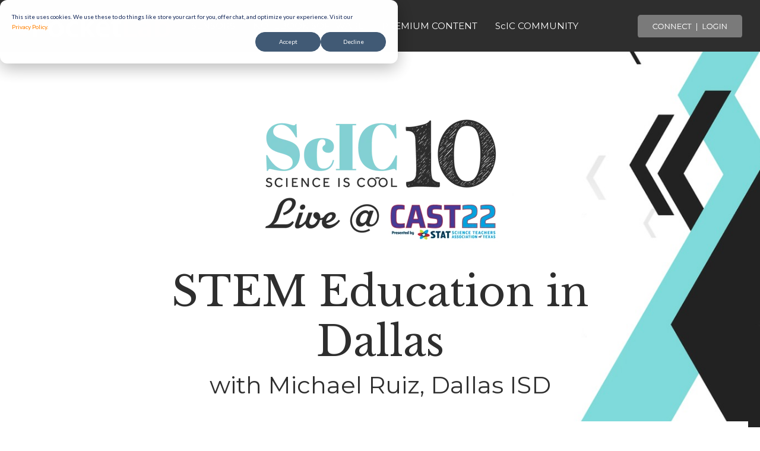

--- FILE ---
content_type: text/html; charset=UTF-8
request_url: https://www.thepocketlab.com/video/scic10/stem-education-in-dallas
body_size: 25819
content:
<!doctype html><html lang="en"><head>
    <meta charset="utf-8">
    <title>ScIC10 Replay - STEM Education in Dallas</title>
    <link rel="shortcut icon" href="https://www.thepocketlab.com/hubfs/pocketlab%20favicon-1.png">
    <meta name="description" content="">
    
    
    
    
    
<meta name="viewport" content="width=device-width, initial-scale=1">

    
    <meta property="og:description" content="">
    <meta property="og:title" content="ScIC10 Replay - STEM Education in Dallas">
    <meta name="twitter:description" content="">
    <meta name="twitter:title" content="ScIC10 Replay - STEM Education in Dallas">

    

    
    <style>
a.cta_button{-moz-box-sizing:content-box !important;-webkit-box-sizing:content-box !important;box-sizing:content-box !important;vertical-align:middle}.hs-breadcrumb-menu{list-style-type:none;margin:0px 0px 0px 0px;padding:0px 0px 0px 0px}.hs-breadcrumb-menu-item{float:left;padding:10px 0px 10px 10px}.hs-breadcrumb-menu-divider:before{content:'›';padding-left:10px}.hs-featured-image-link{border:0}.hs-featured-image{float:right;margin:0 0 20px 20px;max-width:50%}@media (max-width: 568px){.hs-featured-image{float:none;margin:0;width:100%;max-width:100%}}.hs-screen-reader-text{clip:rect(1px, 1px, 1px, 1px);height:1px;overflow:hidden;position:absolute !important;width:1px}
</style>

<link rel="stylesheet" href="https://www.thepocketlab.com/hubfs/hub_generated/template_assets/1/46057786451/1767891357927/template_main-head.min.css">
<link rel="stylesheet" href="https://www.thepocketlab.com/hubfs/hub_generated/template_assets/1/46057996914/1767891350047/template_main-foot.min.css">
<link rel="stylesheet" href="https://www.thepocketlab.com/hubfs/hub_generated/template_assets/1/59631091347/1766556885455/template_child.min.css">
<link rel="stylesheet" href="https://www.thepocketlab.com/hubfs/hub_generated/module_assets/1/186255188028/1742840015833/module_Global_Header_v3.min.css">

<style>
  .hhs-top-bar .hs-menu-wrapper.hs-menu-flow-horizontal>ul a.ch-button {
    margin: 0 10px;
  }
  
 .hhs-top-bar .hs-menu-wrapper.hs-menu-flow-horizontal>ul a:not(.ch-button) {
	max-width: none !important;
	vertical-align: bottom;
  padding: 5px 0;
  position: relative;
}

.hhs-top-bar .mega-menu .hs-menu-wrapper > ul > li > ul:before {
	content: '';  
}

.hhs-top-bar .hs-menu-wrapper.hs-menu-flow-horizontal>ul li.hs-item-has-children>a {
  display:flex;
  align-items:center;
}

.hs-menu-wrapper.hs-menu-flow-horizontal>ul li.hs-item-has-children>a svg {
  margin-left:4px !important;
  width: 10px;
}

.hhs-top-bar .hs-menu-wrapper.hs-menu-flow-horizontal>ul li.hs-menu-depth-1 {
 position: relative; 
}

.hhs-top-bar .hs-menu-wrapper.hs-menu-flow-horizontal>ul li.hs-menu-depth-1:hover:after {
 width: 100%;
}

.hhs-top-bar .hs-menu-wrapper.hs-menu-flow-horizontal>ul li.hs-menu-depth-1.active:after,
.hhs-top-bar .hs-menu-wrapper.hs-menu-flow-horizontal>ul li.hs-menu-depth-1.active-branch:after,
.hhs-top-bar .hs-menu-wrapper.hs-menu-flow-horizontal>ul li.hs-menu-depth-1:after {
    content: '';
    position: absolute;
    left: 0px;
    bottom: 4px;
    width: 0;
    height: 2px;
    transition: width 220ms ease-in;
}
.hhs-top-bar .hs-menu-wrapper.hs-menu-flow-horizontal>ul li.hs-menu-depth-1.active:after,
.hhs-top-bar .hs-menu-wrapper.hs-menu-flow-horizontal>ul li.hs-menu-depth-1.active-branch:after{
 width: 100%;
}

.hhs-top-bar .hs-menu-wrapper.hs-menu-flow-horizontal .mega-menu ul li.hs-menu-depth-1:after {
 height: 0; 
}



.hhs-menu-toggle {
	padding-right: 1em;
	display: flex;
	z-index: 1001;
}

.hhs-side-menu .hhs-menu-toggle {
  text-align: right;
  float: left;
  margin-left: 15px;
}

.hhs-side-menu.is-open .hhs-menu-toggle {
  display: block;
}

.hhs-side-menu .hhs-menu-toggle button {
  position: relative;
}

.hamburger-icon {
	width: 1.6em;
	height: 1em;
	position: relative;
	display: block;
	margin: auto;
}
.hamburger-icon .line {
	display: block;
	background: #666;
	width: 1.6em;
	height: 3px;
	position: absolute;
	left: 0;
	border-radius: 0.025em;
	transition: all 0.4s;
	border-radius: 1em;
}
.hamburger-icon .line.line-1 {
	top: 0;
}
.hamburger-icon .line.line-2 {
	top: 50%;
}
.hamburger-icon .line.line-3 {
	top: 100%;
}



.hhs-side-menu__mobile-controls {
	padding-right: 1em;
  margin-bottom: 0em;
  float: left;
}

.hhs-nav-grid {
	display: flex;
	align-items: center;
}

.hhs-nav-grid__extras {
	display: flex;
}



.hs-search-field {
	position: relative;
	width: 1px;
}

.hs-search-field__bar {
	left: 0;
	max-width: 0;
	overflow: hidden;
	transition: all 0.125s ease-in-out;
  height: 100%;
}

.hs-search-field__bar form {
 height: 100%; 
}

.hs-search-field.is-open .hs-search-field__bar {
	width: 40vw;
	max-width: 40vw;
	left: -40vw;
  position: absolute;
}

.hhs-top-bar .hs-search-field__bar .hs-search-field__input {
	border: 0;
	border: 1px solid #ccc;
	position: relative;
	z-index: 1000;
  -webkit-border-radius: 3px 3px 3px 3px;
  border-radius: 3px 3px 3px 3px;
  padding: 5px 8px !important;
  height: 100%;
}

.top-bar-search {
	border: 0;
	background: none;
	padding: 4px;
	display: inline-block;
	margin-top: 0px;
	cursor: pointer;
  margin-right: 5px;
  display: flex;
  align-items: center;
}

  .top-bar-search svg {
   height: 18px;
    width: 18px;
  }
  
.hhs-side-menu .top-bar-search {
  position: absolute;
  top: 2px;
  right: 52px;
}

.hhs-side-menu__controls .hhs-lang-switch .globe_class:before,
.hhs-side-menu .fas {
 font-size: 20px; 
}

.hhs-menu-button {
	border: 0;
	background: none;
	display: inline-block;
	cursor: pointer;
}

@media (max-width: 575px) {
  .hhs-menu-button {
    vertical-align: super;
  }
}

.sc-site-header__menu .hs-menu-children-wrapper {
	padding: 1rem !important;
}

.sc-site-header__menu .hs-menu-item.hs-menu-depth-2 {
	width: 100%;
}

.hhs-top-bar .hs-menu-wrapper.hs-menu-flow-horizontal>ul li.hs-item-has-children ul.hs-menu-children-wrapper li a {
 padding: 10px 0px; 
}

.hhs-lang-switch .lang_list_class li a {
 padding: 10px; 
}


.hs-menu-wrapper.hs-menu-flow-horizontal>ul li.hs-item-has-children ul.hs-menu-children-wrapper {
 visibility: hidden;
  opacity: 0;
}



.hhs-side-menu .hhs-lang-switch .globe_class:before {
	color: #000; 
}

.hhs-side-menu {
	position: fixed;
	max-height: 100vh; 
	top: 0;
	bottom: 0;
	background-color: #fff;
	padding-top: 1em;
	z-index: 100001;
	overflow-y: auto;
	left: -100%;
	transition: all 0.5s ease-in-out;
}

.page-editor .hhs-side-menu {
	height: 0px; 
}

.hhs-side-menu.is-open {
	left: 0;
}

.body-wrapper.nav-is-open  {
	overflow-y: hidden;
}

.body-wrapper .underlay {
	content: '';
	position: absolute;
	inset: 0;
	opacity: 0;
	z-index: 1000;
	transition: all 0.33s ease-in-out;
  pointer-events: none;
}

.body-wrapper.nav-is-open .underlay {
	opacity: 1;
  pointer-events: all;
}

.hhs-side-menu__ctas {
	padding: 1.88em 2em 0em;
}

.hhs-side-menu__form {
	padding: 0em 2em 0em;
}
.hhs-side-menu__text {
	padding: 0em 2em 0em;
}

.hhs-side-menu__text.text-above {
 padding-top: 2em; 
}

.hhs-side-menu__ctas .hhs-header-cta {
	float: left;
	margin: 0 1em 0 0;
}
.hhs-side-menu__ctas .hhs-header-cta a {
 margin-bottom: 15px; 
}

.hs-menu-flow-vertical .hhs-nav-links {
	display: block;
}

.hs-menu-wrapper.hs-menu-flow-vertical>ul li a {
	padding: 0.2em 0 !important;
	max-width: 100%;
	width: 100%;
  overflow: visible;
}

.hhs-side-menu__mobile {
	padding: 1em 2.25em 0 2em;
}

.hhs-side-menu__mobile .sc-site-header__menu {
	padding-bottom: 1em;
	border-bottom: 1px solid rgba(125,125,125, 0.42);
}

.hhs-nav-links {
	margin: 0 !important;
  vertical-align: bottom;
}

.hs-menu-wrapper.hs-menu-flow-vertical>ul li.hs-item-has-children ul.hs-menu-children-wrapper {
	font-size: 0.88em;
	display: block;
	visibility: visible;
	opacity: 1;
	position: static;
	background: none;
	padding-left: 1.33em !important;
	padding-top: 0 !important;
}

.hhs-side-menu .hs-menu-flow-vertical>ul li.hs-item-has-children ul.hs-menu-children-wrapper {
	max-height: 0;
	overflow: hidden;
  opacity: 0;
	-webkit-transition: all 500ms ease-in-out;
	-moz-transition: all 500ms ease-in-out;
	-ms-transition: all 500ms ease-in-out;
	-o-transition: all 500ms ease-in-out;
	transition: all 500ms ease-in-out;
  background-color: transparent !important;
}

.hhs-side-menu .hs-menu-flow-vertical>ul li.hs-item-has-children ul.hs-menu-children-wrapper.is-open {
	max-height: 100%;
  opacity: 1;
	-webkit-transition: all 500ms ease-in-out;
	-moz-transition: all 500ms ease-in-out;
	-ms-transition: all 500ms ease-in-out;
	-o-transition: all 500ms ease-in-out;
	transition: all 500ms ease-in-out;
}

.fa-caret-right::after {
	content: '\f0da';
}

.hhs-sidebar-nav-toggle {
  display: inline-block;
	border: 0;
	background: none;
	font-size: 1rem;
	padding: 0.25rem 0.66rem 0.25rem;
	line-height: 1;
  width: 48px;
  height: 48px;
  position: absolute;
  right: 0;
  top: -10px;
	-webkit-transition: all 300ms ease-in-out;
	-moz-transition: all 300ms ease-in-out;
	-ms-transition: all 300ms ease-in-out;
	-o-transition: all 300ms ease-in-out;
	transition: all 300ms ease-in-out;
}

.hhs-sidebar-nav-toggle.is-open > * {
	transform: rotate(45deg);
	-webkit-transition: all 300ms ease-in-out;
	-moz-transition: all 300ms ease-in-out;
	-ms-transition: all 300ms ease-in-out;
	-o-transition: all 300ms ease-in-out;
	transition: all 300ms ease-in-out;
}

.hhs-side-menu__extras {
	padding: 0.66em 2em;
}
.hhs-side-menu__extras .hs-menu-item {
	width: 100%;
}

.hhs-side-menu__extras .hs-menu-wrapper.hs-menu-flow-horizontal>ul li a {
	width: 100%;
	padding: 0.25em 0;
  overflow: visible;
}

.hhs-top-bar .hs-menu-wrapper.hs-menu-flow-horizontal>ul li.hs-item-has-children ul.hs-menu-children-wrapper {
  max-width: calc(250px + (1rem - 0.33em)*2);
  width: max-content;
  line-height: 1;
  -webkit-box-shadow: 0 0 4px 4px rgba(0,0,0,0.05);
  box-shadow: 0 0 4px 4px rgba(0,0,0,0.05);
}

.hs-menu-wrapper.hs-menu-flow-horizontal .mega-menu ul li.hs-item-has-children ul.hs-menu-children-wrapper {
  -webkit-box-shadow: 0 0 0px 0px rgba(0,0,0,0.0);
  box-shadow: 0 0 0px 0px rgba(0,0,0,0.0);
}

.hhs-top-bar .hs-menu-wrapper.hs-menu-flow-horizontal>ul li.hs-item-has-children ul.hs-menu-children-wrapper li a:not(.ch-button) {
  line-height: 1;
  width: auto !important;
  padding: 10px 20px 10px 10px;
}

.hhs-side-menu__extras .hs-menu-wrapper.hs-menu-flow-horizontal>ul li.hs-item-has-children ul.hs-menu-children-wrapper {
  visibility: visible;
  opacity: 1;
  position: static;
}
.hhs-side-menu__extras .hs-menu-wrapper.hs-menu-flow-horizontal>ul li.hs-item-has-children ul.hs-menu-children-wrapper a {
 text-indent: 10px; 
}
.hhs-side-menu__extras .hs-menu-wrapper.hs-menu-flow-horizontal>ul li.hs-item-has-children ul.hs-menu-children-wrapper li li a {
 text-indent: 20px; 
}

.hhs-side-menu .hs-menu-wrapper.hs-menu-flow-horizontal>ul li.hs-item-has-children>a:after {
  content: '' !important;
}

@media (min-width: 510px) {
	.hhs-side-menu__mobile-controls {
		display: none;
	}
}


@media (max-width: 509px) {
	.hhs-nav-grid__extras .top-bar-search,
	.hhs-nav-grid__extras .hhs-lang-switch {
		display: none;
	}
}

.hhs-side-menu .sc-site-header__menu.hs-menu-flow-vertical {
	overflow: initial;
	height: auto;
}

.hhs-side-menu span {
	display: inline;
}

.hhs-side-menu__controls {
	position: relative; 
  width: 100%;
  z-index: 100000;
  margin: 0em 0 0 auto;
}


.hhs-side-menu__controls .hs-search-field .hs-search-field__bar {
 width: 0px;
  display: none;
}

.hhs-side-menu__controls .hs-search-field.is-open .hs-search-field__bar {
	width: 14.5em;
	max-width: 14.5em;
  top: -3px;
	left: 2em;
  display: block;
  position: absolute;
  height: 100px;
}

.hhs-side-menu__controls .hs-search-field {
	z-index: 1000; 
}

.hhs-side-menu__controls .hs-search-field input {
	padding: 8px;
  font-size: 16px;
  border: 1px solid #dddddd;
  -webkit-border-radius: 3px;
  border-radius: 3px;
  outline: none;
  box-shadow: none;
}

.hhs-side-menu .hs-menu-wrapper.hs-menu-flow-vertical li a {
  white-space: inherit;
}

.hhs-side-menu__footer {
	padding: 2em;
	text-align: right;
}

.hhs-side-menu__footer i {
	font-size: 18px;
	padding: 5px;
}
.hhs-side-menu__footer i span {
	display: none;
}


.hhs-side-menu__footer svg {
	width: 28px;
  height: 28px;
	padding: 5px;
}


.hhs-side-menu {
	display: flex;
	flex-direction: column;
}



.hhs-top-bar div.hs_cos_wrapper_type_cta {
	display: inline; 
}



.mega-menu {
	left: 0; 
	position: fixed;
	width: 100%;
	padding:15px;
	z-index: 10000;
	box-shadow: 0 4px 5px 0 rgba(0,0,0,0.1);
}

.mega-menu {
	opacity: 0; 
	pointer-events: none; 
	transition: opacity .2s ease-in-out,
				max-height .8s ease-in-out,
				padding .2s ease-in-out;
  transition-delay: 300ms;
	max-height: 0;
	padding: 0;
  cursor: default;
}
.mega-menu.active {
	opacity: 1;
	visibility: visible; 
	pointer-events: inherit;
	max-height: 10000px;
	padding: 50px 0; 
}

.mega-menu::before {
	content: '';
	width: 100%;
	display: block;
	background: transparent;
	position: absolute;
}

.mega-menu.mega-scrolled {
	top: 55px; 
}


.side-bar-nav {
	height:680px;
	overflow-y: scroll;
}

.side-bar-nav .hs-menu-wrapper.hs-menu-flow-vertical.flyouts>ul li.hs-item-has-children ul.hs-menu-children-wrapper,
.mega-menu .hs-menu-wrapper.hs-menu-flow-vertical.flyouts>ul li.hs-item-has-children ul.hs-menu-children-wrapper {
	left: auto;
	top: auto;
	visibility: visible;
	opacity: 1;
	position: static; 
}

.mega-menu .hs-menu-wrapper.hs-menu-flow-vertical > ul {
	margin-bottom: 0px; 
}

.mega-menu .hs-menu-wrapper.hs-menu-flow-vertical>ul li a,
.mega-menu .widget-type-post_listing ul li a{
	padding: 2px 0px !important;
	width: auto !important;
	white-space: normal;
	text-indent: inherit;
}

.mega-menu .key-menu .hs-menu-wrapper.hs-menu-flow-vertical>ul li:first-child a {
	padding: 0px 0px !important;
	width: auto !important;
}


.mega-menu .hs-menu-wrapper.hs-menu-flow-vertical > ul li.hs-menu-depth-2 > a {
	font-size: .9em;
	padding-left: 5px;
}

.hhs-top-bar .mega-menu .hs-menu-wrapper.hs-menu-flow-horizontal>ul li{
 margin-top: 5px;
 margin-bottom: 5px;
}

.custom-menu-primary .mega-menu .hs-menu-wrapper>ul,
.custom-menu-primary .mega-menu .hs-menu-wrapper>ul ul,
.custom-menu-primary .mega-menu .widget-type-post_listing ul,
.custom-menu-primary .mega-menu .widget-type-post_listing ul ul{
	-webkit-box-shadow: none;
	box-shadow: none;
	background: transparent !important;
}

.custom-menu-primary .hs-menu-wrapper > ul ul,
.custom-menu-primary .mega-menu .key-menu .hs-menu-wrapper>ul,
.custom-menu-primary .mega-menu .key-menu .hs-menu-wrapper>ul ul {
	padding: 0px; 
}

.custom-menu-primary .mega-menu .hs-menu-wrapper>ul ul {
	min-width: 170px !important;
}

.custom-menu-primary .hs-menu-wrapper .mega-menu > ul > li,
.custom-menu-primary .mega-menu .hs-menu-wrapper>ul>li,
.hhs-header-menu .hs-menu-wrapper.hs-menu-flow-horizontal .mega-menu .hs-menu-flow-vertical ul li a,
.hhs-header-menu .hs-menu-wrapper.hs-menu-flow-horizontal .mega-menu .widget-type-post_listing ul li a{
	text-transform: none !important;
	font-weight: normal !important;
	display: block;
	clear: both;
}

.hhs-top-bar .mega-nav-con .hs-menu-wrapper.hs-menu-flow-horizontal>ul li a {
	padding-bottom: 5px;
}

.hhs-header-menu .hs-menu-wrapper.hs-menu-flow-horizontal .mega-menu .key-menu.hs-menu-flow-vertical ul li:first-child a {
	line-height: 1em; 
}

.custom-menu-primary .mega-menu .hs-menu-wrapper > ul > li, 
.custom-menu-primary .hs-menu-wrapper .mega-menu > ul > li {
	margin-left: 0px !important;
}

.custom-menu-primary .mega-menu .hs-menu-wrapper>ul ul {
	padding: 0px 0  10px 10px !important; 
}

.hhs-header-menu .hs-menu-wrapper.hs-menu-flow-horizontal .mega-menu>ul li a {
	font-weight: normal !important; 
}

.custom-menu-primary .hs-menu-wrapper .mega-menu ul>li>ul:before,
.hs-menu-wrapper.hs-menu-flow-horizontal .mega-menu ul li.hs-item-has-children>a:after {
	display: none !important; 
}

.custom-menu-primary .mega-menu .hs-menu-wrapper > ul li a:hover {
	background-color: transparent !important; 
}

.custom-menu-primary .mega-menu .hs-menu-wrapper > ul {
	float: none !important; 
}

.hs-menu-wrapper.hs-menu-flow-horizontal .mega-menu ul li.hs-item-has-children ul.hs-menu-children-wrapper {
	display: block;
	opacity: 1;
	visibility: visible;
	position: static;
}


.mega-text-con {
	white-space: normal; 
}
.mega-text-con ul {
	padding-left: 20px !important; 
}
.mega-text-con li {
	list-style-type: disc; 
	width: 100%;
}

.custom-menu-primary .hs-menu-wrapper > ul .mega-menu ul {
	background: transparent !important; 
	box-shadow: none !important;
	-webkit-box-shadow: none !important;
}


@media (max-width: 922px){
	.mega-menu.active {
		display: none !important;
		opacity: 0;
	}
	.hhs-header-menu .hs-menu-wrapper.hs-menu-flow-horizontal>ul li a span {
		padding: 0px !important; 
	}
	.header-container-wrapper .container-fluid .mega-menu {display: none !important;}
	.header-container-wrapper .container-fluid .row-fluid .mega-menu,
	.custom-menu-primary .mega-menu {
		display: none;
		opacity: 0;
		visibility: hidden;
	}
}

.mega-nav-con .hs-menu-item {
	width: 100%;
}

.mega-nav-con .hs-menu-wrapper.hs-menu-flow-horizontal>ul li.hs-item-has-children ul.hs-menu-children-wrapper {
	display: block;
	width: 100%;
	visibility: visible;
	opacity: 1;
	position: static;
	background: none;
	padding-left: 0.33em !important;
}

.mega-nav-con .hs-menu-wrapper.hs-menu-flow-horizontal>ul li a {
	padding: 0.33em 0;
}

[class^=mega-drop].loaded::before {
 display: block;
   width: 20px;
  height: 20px;
  position: absolute;
  right: -20px;
  top: 0;
}

.hs-menu-wrapper.hs-menu-flow-horizontal>ul li.hs-item-has-children>a .mega-menu svg {
 width: auto !important; 
}



.hhs-nav {
	padding-right: 0 !important;
	padding-left: 0 !important;
}


.hhs-alt-nav .hhs-header-logo .logo-sticky,
.hhs-header-logo .logo-standard {
	display: block;
}

.hhs-alt-nav .hhs-header-logo .logo-standard,
.hhs-header-logo .logo-sticky {
	display: none;
}
.sticky-menu .hhs-header-logo .logo-standard {
	display: none;
}
.sticky-menu .hhs-header-logo .logo-sticky {
	display: block;
}

.hhs-header-logo,
.hhs-nav-opt-items {
	display: table-cell;
	vertical-align: middle;
}

.hhs-header-logo {
	position: relative;
	z-index: 10;
}

.hhs-header-menu {
	float: right !important;
}



 
 .hhs-lang-switch {
   float: right;
 }

.hhs-lang-switch span {
  display: flex;
  height: 100%;
}
 
 .hhs-lang-switch .lang_switcher_class {
   padding: 7px 10px;
   display: flex;
   align-items:center;
 }
 
 .hhs-lang-switch .globe_class {
   background-image: none !important;
   -webkit-font-smoothing: antialiased;
   display: inline-block;
   font-style: normal;
   font-variant: normal;
   text-rendering: auto;
   line-height: 1;
   font-weight: 900;
 }


.hhs-side-menu__controls .hhs-lang-switch {
	position: absolute;
	top: 5px;
	right: 100px;
}

.hhs-side-menu__controls .hhs-lang-switch .lang_switcher_class {
	padding: 0px;
	margin-top: 0;
}

 
 .hhs-lang-switch .lang_list_class {
   text-align: left;
   border: none;
   top: 35px;
   left: -10px;
   padding-top: 0px !important;
   -webkit-box-shadow: 0 0 5px 0px rgba(0,0,0,0.1);
   box-shadow: 0 0 5px 0px rgba(0,0,0,0.1);
   min-width: 100px;
   width: max-content;
 }

.hhs-side-menu .hhs-lang-switch .lang_list_class {
   top: 30px;
  z-index: 1000;
}
 
 .hhs-lang-switch .lang_list_class:before {
   border: none;
   width: 10px;
 }
 .hhs-lang-switch .lang_list_class:after {
   border: 5px solid transparent;
   left: 85px;
   top: -10px;
 }
 .hhs-side-menu .hhs-lang-switch .lang_list_class:after {
   left: 76px;
 }



 .hhs-lang-switch .lang_list_class li:first-child,
 .hhs-lang-switch .lang_list_class li{
   border: none !important; 
 }
 .hhs-lang-switch .lang_list_class li:first-child {
   padding-top: 10px; 
 }
 
 .hhs-lang-switch .lang_list_class li:last-child {
   padding-bottom: 10px; 
 }
 
 .hhs-lang-switch .lang_list_class li {
   padding: 0px; 
   margin-bottom: 0px;
 }
 

.hhs-lang-switch .lang_list_class li a {
  display: block;
}

.hhs-lang-switch,
.hhs-header-search,
.hhs-header-cta {
	float: right;
	margin-left: 15px;
	z-index: 1000;
	position: relative;
  display: flex;
}
  
.hhs-head-cta-1 {
  margin-right: 15px;
}

.hhs-lang-switch a,
.hhs-header-search a{
	padding: 10px 5px;
	display: block;
}

.hhs-header-search a i {
	vertical-align: bottom;
}

.hhs-lang-switch .globe_class svg {
	vertical-align: middle;
}


.hhs-header-mod .hs-menu-wrapper.hs-menu-flow-horizontal > ul li.hs-item-has-children ul.hs-menu-children-wrapper li {
	width: 100%;
	display: block;
	clear: both;
}

.hhs-header-hat {
	position: relative;
	z-index: 1000;
}


.hhs-header-hat .col-12 {
	padding-left: 0px;
	padding-right: 0px;
}

.hhs-header-hat .col-12 * {
 margin-bottom: 0px; 
}

.hhs-hat-menu .hs-menu-wrapper.hs-menu-flow-horizontal>ul {
	float: right;
}
.hhs-header-menu .hs-menu-wrapper.hs-menu-flow-horizontal>ul li a span {
	padding: 10px 0;
}



.hhs-header-menu .hs-menu-wrapper.hs-menu-flow-horizontal>ul li .mega-menu a {
	color: #555555 !important;
	padding: 5px;
	text-transform: none;
}

.hhs-top-bar .hs-menu-wrapper.hs-menu-flow-horizontal>ul li .mega-menu a {
  white-space: normal !important;
}

.hs-menu-wrapper.hs-menu-flow-horizontal .mega-menu ul li.hs-item-has-children ul.hs-menu-children-wrapper {
	display: block;
	opacity: 1;
	visibility: visible;
	position: static;
}

.mega-text-con {
	white-space: normal; 
}
.mega-text-con ul {
	padding-left: 20px !important; 
}
.mega-text-con li {
	list-style-type: disc; 
	width: 100%;
}

.custom-menu-primary .hs-menu-wrapper > ul .mega-menu ul {
	background: transparent !important; 
	box-shadow: none !important;
	-webkit-box-shadow: none !important;
}



.hhs-hat-menu .hs-menu-wrapper.hs-menu-flow-horizontal>ul {
	margin-right: 0px;
}

.hhs-hat-menu .hs-menu-wrapper.hs-menu-flow-horizontal>ul li a {
	max-width: none;
	overflow: visible;
}




.custom-menu-primary .hs-menu-wrapper {
	overflow: visible !important;
}

.custom-menu-primary .hs-menu-wrapper > ul{
	float: right;
}

.custom-menu-primary .hs-menu-wrapper > ul > li{
	font-weight: normal;
	margin-left: 0px !important;
	margin-bottom: 0px;
}

.custom-menu-primary .hs-menu-wrapper > ul > li > a{
	padding: 10px 15px;
	position: relative;
	display: block;
}

.custom-menu-primary a:hover {
	color: #000000;
}


.hs-menu-children-wrapper .hs-menu-item.active,
.custom-menu-primary .hs-menu-wrapper .hs-menu-children-wrapper li.active a:hover,
.sticky-menu .hs-menu-item.active,
.sticky-menu .custom-menu-primary .hs-menu-wrapper > ul li.active a:hover{
	background-color: transparent !important;
	cursor: default !important;
}
  

.sticky-menu {
	visibility: hidden;
	-webkit-transform: translateY(-100%);
	-ms-transform: translateY(-100%);
	-o-transform: translateY(-100%);
	transform: translateY(-100%);
	-webkit-transition: all .3s ease;
	-o-transition: all .3s ease;
	transition: all .3s ease;
	opacity: 0;
	-webkit-box-shadow: 0 2px 3px 1px rgba(0,0,0,.1);
	box-shadow: 0 2px 3px 1px rgba(0,0,0,.1);
}

.sticky-menu.active {
	z-index: 999;
	position: fixed;
	top: 0;
	left: 0;
	right: 0;
	visibility: visible;
	-webkit-transform: translateY(0);
	-ms-transform: translateY(0);
	-o-transform: translateY(0);
	transform: translateY(0);
	transition: all .3s ease;
	opacity: 1;
}


.sticky-menu .widget-type-logo img {
	height: 35px !important;
	width: auto !important;
	margin: 10px 0;
}

.hhs-header.sticky-menu.active {
	padding: 5px 0px !important;
}

.custom-menu-primary.js-enabled .hamburger {
	display: none;
}

@media (max-width: 922px){
	.sticky-menu.active {
		position: static !important;
	}
	.sticky-menu .widget-type-cta {
		display: none;
	}
	.sticky-menu .widget-type-logo img {
		margin: 0;
	}
	.sticky-menu .page-center {
		padding: 0 10px !important;
	}
	.hhs-nav {
		position: relative;
	}
	.hhs-nav-opt-items {
		padding-right: 40px;
	}
	.custom-menu-primary.js-enabled {
		float: none;
		position: absolute;
		top: 0px;
		left: 0px;
	}
	.custom-menu-primary .hs-menu-wrapper,
	.custom-menu-primary.js-enabled .hs-menu-wrapper,
	.custom-menu-primary.js-enabled .hs-menu-children-wrapper{
		display: none;
	}
	.custom-menu-primary.js-enabled .hamburger {
		display: inline-block;
	}
	.hhs-header-menu .hs-menu-wrapper.hs-menu-flow-horizontal>ul li a {
		padding: 0px 15px;
	}
	.hhs-header-logo {
		position: relative;
		z-index: 1000;
	}
	.custom-menu-primary.js-enabled .hs-menu-wrapper > ul > li{
		margin-left: 0px !important;
	}
	.hamburger {
		padding-top: 10px; 
	}
}

@media (max-width: 575px){
	nav {
		transition: height 0.5s ease-in-out;
	}
	.hhs-header-mod .hhs-nav {
		padding-top: 25px; 
	}
	.custom-menu-primary.js-enabled {
		top: 20px; 
	}
	.hhs-hat-menu {
		position: relative;
	}
	.hhs-hat-menu .hs-menu-wrapper.hs-menu-flow-horizontal>ul li a {
		text-align: center !important;
		padding: 0 !important;
	}
	.hhs-hat-menu .hs-menu-wrapper.hs-menu-flow-horizontal ul li li a {
		padding: 2px 10px !important;
	}
	.hhs-hat-menu .hhs-header-search a {
		padding: 5px 0px 5px 10px;
	}

	.hhs-hat-menu .hs-menu-wrapper.hs-menu-flow-horizontal>ul,
	.hhs-hat-menu > ul {
		width: 100% !important;
		margin: 0px auto !important;
		float: none !important;
    text-align: center;
	}
  
  .hhs-hat-menu .hs-menu-wrapper.hs-menu-flow-horizontal>ul li.hs-menu-depth-1 {
   display: inline-block;
    text-align: center;
    padding: 0 5px;
  }
  .hhs-hat-menu .hs-menu-children-wrapper:before {
   text-align: left; 
  }
}


  
  
  
  .hhs-top-bar {
    background-color: rgba(46, 46, 46, 1);
    padding: 10px 0;
    
      position: absolute;
      left: 0;
      right: 0;
      z-index: 999;
    
  }
  .hhs-top-bar.sticky-menu.active {
    padding: 5px 0; 
  }
  
  @media (min-width: 992px) {
    
  }
  
  
  
  .hhs-top-bar.hhs-alt-nav .logo-sticky,
  .logo-standard  {
    max-width: 272px;
    float: left;
  }
  
  .hhs-top-bar.hhs-alt-nav.sticky-menu.active .logo-sticky,
  .logo-sticky  {
    max-width: 267px;
    float: left;
  }
  
  .hhs-header-logo {
    padding-top:  0px;
  }
  
  
  .hhs-nav-grid__menu {
    
      margin-right: auto;
      margin-left: 25px;
    
  }
  
  .hhs-top-bar .hs-menu-wrapper.hs-menu-flow-horizontal>ul li a,
  .hs-menu-wrapper.hs-menu-flow-horizontal ul.hhs-nav-links .hs-menu-item a {
    color: rgba(255, 255, 255, 1.0);
  }
  
  
  .hhs-top-bar .hs-menu-wrapper.hs-menu-flow-horizontal>ul li {
    margin: 15px 10px;
  }
  
  .hhs-top-bar .hs-menu-wrapper.hs-menu-flow-horizontal>ul li a:hover,
  .hs-menu-wrapper.hs-menu-flow-horizontal ul.hhs-nav-links .hs-menu-item a:hover,
  .hhs-top-bar .hs-menu-wrapper.hs-menu-flow-horizontal>ul li a:hover{
    color: rgba(102, 102, 102, 1.0);
  } 
  
  .hhs-top-bar .hs-menu-wrapper.hs-menu-flow-horizontal>ul li a svg,
  .hhs-header-search a svg,
  .hhs-lang-switch svg,
  .top-bar-search svg{
    fill: rgba(255, 255, 255, 1);
  }
  .hhs-top-bar .hs-menu-wrapper.hs-menu-flow-horizontal>ul li a:hover svg {
   fill: rgba(102, 102, 102, 1.0); 
  }
  
  .hhs-top-bar .hs-menu-wrapper.hs-menu-flow-horizontal>ul li a svg {
    -webkit-transition: fill 400ms ease-in-out;
    -moz-transition: fill 400ms ease-in-out;
    -ms-transition: fill 400ms ease-in-out;
    -o-transition: fill 400ms ease-in-out;
    transition: fill 400ms ease-in-out;
  }
  .hhs-top-bar .hs-menu-wrapper.hs-menu-flow-horizontal>ul li li a svg {
    -moz-transform: rotate(-90deg);
    -webkit-transform: rotate(-90deg);
    -o-transform: rotate(-90deg);
    -ms-transform: rotate(-90deg);
    transform: rotate(-90deg);
    vertical-align: sub;
  }
  
  .hhs-top-bar .hs-menu-wrapper.hs-menu-flow-horizontal>ul li.hs-menu-depth-1.active:after,
  .hhs-top-bar .hs-menu-wrapper.hs-menu-flow-horizontal>ul li.hs-menu-depth-1:after {
    background-color: rgba(242, 245, 248, 1.0);
  }
  
  
  
  .hhs-lang-switch .globe_class svg{
    fill: rgba(255, 255, 255, 1);
  }
  
  .lang_list_class li {
     background: rgba(255, 255, 255, 1) !important;
  }
  
  .hhs-lang-switch .lang_list_class:after {
   border-bottom-color: rgba(255, 255, 255, 1) !important;
  }
  
  
 
  .hhs-hat-menu .hs-menu-children-wrapper,
  .sc-site-header__menu .hs-menu-children-wrapper {
    background-color: rgba(255, 255, 255, 1) !important;
  }
  
  .sc-site-header__menu .mega-menu .hs-menu-children-wrapper {
    background-color: transparent !important;
  }
  
  .hhs-hat-menu .hs-menu-children-wrapper:before,
  .hs-menu-wrapper.hs-menu-flow-horizontal>ul li.hs-item-has-children ul.hs-menu-children-wrapper:before {
     color: rgba(255, 255, 255, 1) !important;
  }
  
  .hhs-hat-menu .hs-menu-children-wrapper li a,
  .hhs-lang-switch .lang_list_class li a,
  .custom-menu-primary .hs-menu-wrapper > ul li a, 
  .hs-menu-wrapper.hs-menu-flow-horizontal > ul li.hs-item-has-children ul.hs-menu-children-wrapper li a,
  .hhs-lang-switch .lang_list_class li a {
    color: #000;
    font-size: 14px !important;
  }
  
  .hhs-hat-menu .hs-menu-children-wrapper li a:hover,
  .hhs-lang-switch .lang_list_class li a:hover,
  .hs-menu-wrapper.hs-menu-flow-horizontal ul.hhs-nav-links .hs-menu-item.hs-menu-depth-2 a:hover,
  .hhs-top-bar .hs-menu-wrapper.hs-menu-flow-horizontal>ul li.hs-item-has-children ul.hs-menu-children-wrapper li a:hover{
   background-color: rgba(0, 0, 0, 0.0) !important;
  }
  
  .hhs-hat-menu .hs-menu-children-wrapper li a:hover,
  .hhs-lang-switch .lang_list_class li a:hover,
  .custom-menu-primary .hs-menu-wrapper > ul li.hs-item-has-children ul.hs-menu-children-wrapper li a:hover,
  .hs-menu-wrapper.hs-menu-flow-horizontal ul.hhs-nav-links .hs-menu-item.hs-menu-depth-2 a:hover,
  .hhs-top-bar .hs-menu-wrapper.hs-menu-flow-horizontal>ul li.hs-item-has-children ul.hs-menu-children-wrapper li a:hover{
   color: #1e9ae3 !important;
  }
  
  .hhs-top-bar.hhs-alt-nav .hs-menu-wrapper.hs-menu-flow-horizontal>ul li.hs-menu-item.hs-menu-depth-2 a:hover svg {
    fill: #1e9ae3 !important;
  }
  
  .custom-menu-primary .hs-menu-wrapper > ul li.hs-item-has-children ul.hs-menu-children-wrapper li.active a:hover {
    color: #000 !important;
  }
  
  
    
  
  
  .hhs-top-bar.hhs-alt-nav.sticky-menu,
  .hhs-top-bar.sticky-menu,
  .hhs-top-bar.hhs-alt-nav{
    background-color: rgba(46, 46, 46, 1);
  }
  .sticky-menu.active {
    background-color: rgba(46, 46, 46, 1);
  }
  
  .hhs-top-bar.sticky-menu .hs-menu-wrapper.hs-menu-flow-horizontal>ul li a,
  .hhs-top-bar.hhs-alt-nav .hs-menu-wrapper.hs-menu-flow-horizontal>ul li a,
  .hhs-top-bar.hhs-alt-nav .hs-menu-wrapper.hs-menu-flow-horizontal ul.hhs-nav-links .hs-menu-item a,
  .sticky-menu .hs-menu-wrapper.hs-menu-flow-horizontal ul.hhs-nav-links li a,
  .sticky-menu .hhs-lang-switch .globe_class:before{
    color: rgba(255, 255, 255, 1.0);
  }
  
  .hhs-top-bar.hhs-alt-nav .hhs-lang-switch .globe_class svg {
     fill: rgba(255, 255, 255, 1.0);
  }
  
  .hhs-top-bar.sticky-menu .hs-menu-wrapper.hs-menu-flow-horizontal>ul li a svg,
  .sticky-menu .hhs-nav-grid__extras svg,
  .hhs-top-bar.hhs-alt-nav .hhs-header-search a svg {
    fill: rgba(255, 255, 255, 1.0);
  }
  
  .hhs-top-bar.hhs-alt-nav .hs-menu-wrapper.hs-menu-flow-horizontal ul.hhs-nav-links ul .hs-menu-item a {
    color: #000;
  }
  
  .hhs-top-bar.sticky-menu .hs-menu-wrapper.hs-menu-flow-horizontal>ul li a:hover,
  .hhs-top-bar.hhs-alt-nav .hs-menu-wrapper.hs-menu-flow-horizontal>ul li a:hover,
  .hhs-top-bar.hhs-alt-nav .hhs-top-bar .hs-menu-wrapper.hs-menu-flow-horizontal .hs-menu-depth-1:first-child:hover,
  .hhs-top-bar.hhs-alt-nav .fas:hover,
  .sticky-menu .hhs-top-bar .hs-menu-wrapper.hs-menu-flow-horizontal .hs-menu-depth-1:first-child:hover,
  .sticky-menu .hs-menu-wrapper.hs-menu-flow-horizontal ul.hhs-nav-links li a:hover,
  .sticky-menu .hhs-header-search a i:hover{
    color: rgba(102, 102, 102, 1.0) !important;
  }
  .hhs-top-bar.sticky-menu .hs-menu-wrapper.hs-menu-flow-horizontal>ul li a:hover svg,
  .hhs-top-bar.hhs-alt-nav .hs-menu-wrapper.hs-menu-flow-horizontal>ul li a:hover svg {
   fill: rgba(102, 102, 102, 1.0) !important; 
  }
  
  
  
  .hhs-top-bar.hhs-alt-nav .hs-menu-wrapper.hs-menu-flow-horizontal>ul li a svg, 
  .hhs-top-bar.hhs-alt-nav .hhs-header-search a svg, 
  .hhs-top-bar.hhs-alt-nav .top-bar-search svg {
    fill: rgba(255, 255, 255, 1) !important;
  }
  
  
  .hhs-top-bar.hhs-alt-nav .hs-menu-wrapper.hs-menu-flow-horizontal>ul li.hs-menu-depth-1.active:after,
  .hhs-top-bar.hhs-alt-nav .hs-menu-wrapper.hs-menu-flow-horizontal>ul li.hs-menu-depth-1:after,
  .sticky-menu.hhs-top-bar .hs-menu-wrapper.hs-menu-flow-horizontal>ul li.hs-menu-depth-1.active:after,
  .sticky-menu.hhs-top-bar .hs-menu-wrapper.hs-menu-flow-horizontal>ul li.hs-menu-depth-1:after {
    background-color: rgba(242, 245, 248, 0.05);
  }
 
  
  
  .hhs-header-cta .cta-secondary,
  .hhs-header-cta .cta-tertiary,
  .hhs-header-cta .cta-primary,
  .hhs-header-cta .cta-four,
  .hhs-header-cta .cta-five{
    padding: 15px 15px !important;
    font-size: 10px !important;
    -webkit-box-shadow: none;
    box-shadow: none;
  }
  
   
   
  
  .hhs-side-menu {
   width:  400px;
  }
  
  .hhs-side-menu {
   background-color:  rgba(255, 255, 255, 1.0);
  }
  
  .body-wrapper .underlay {
    
    background-color:  rgba(0, 0, 0, 0.6);
  }
  
  
  
  .hamburger-icon .line {
    background: rgba(255, 255, 255, 1.0);
  }
  
  .hhs-top-bar.hhs-alt-nav .hamburger-icon .line,
  .sticky-menu .hamburger-icon .line {
    background: rgba(68, 68, 68, 1.0);
  }
  
  .hamburger-icon.active .line {
    background: rgba(68, 68, 68, 1.0);
  }
  .hhs-side-menu .top-bar-search svg,
  .hhs-side-menu .hhs-lang-switch .globe_class svg {
    fill: rgba(68, 68, 68, 1.0);
  }
  .hhs-side-menu .top-bar-search {
    padding: 4px;
  }
  .hhs-side-menu .top-bar-search svg {
   height: 20px;
    width: 20px;
  }
  
  
    .hhs-side-menu__controls .hhs-lang-switch {
      right: 70px !important;   
    }
  
  
  
  .hhs-side-menu .hhs-lang-switch .globe_class:before,
  .hhs-side-menu .fas{
    color: rgba(68, 68, 68, 1.0);
  }
  
  .hhs-top-bar .fas {
    fill: #fff;
  }
  
  .hhs-side-menu__footer a svg,
  .hhs-side-menu__footer a:visited svg {
    fill: #333333;
  }
  
  .hhs-side-menu__footer a:hover svg,
  .hhs-side-menu__footer a:focus svg {
    fill: #666666;
  }
  
  
  
  .hhs-side-menu .hhs-side-menu__mobile li a {
    font-size: 15px;
    font-weight: bold;
    color: rgba(102, 102, 102, 1.0);
  }
  
  .hhs-side-menu .hhs-side-menu__mobile li a:hover {
    color: rgba(0, 0, 0, 1.0);
  }
  
  .hhs-sidebar-nav-toggle svg {
    fill: rgba(153, 153, 153, 1.0);
  }
  
  
  
  .hhs-side-menu__extras .hs-menu-item a,
  .hhs-side-menu__extras .hs-menu-wrapper.hs-menu-flow-horizontal>ul li.hs-item-has-children ul.hs-menu-children-wrapper a {
    font-size: 14px;
    font-weight: nomral;
    color: rgba(102, 102, 102, 1);
  }
  
  .hhs-side-menu__extras .hs-menu-item a:hover,
  .hhs-side-menu__extras .hs-menu-wrapper.hs-menu-flow-horizontal>ul li.hs-item-has-children ul.hs-menu-children-wrapper a:hover {
    color: rgba(0, 164, 189, 1);
  }
  
  
  
  
    .hhs-side-menu__extras {flex: 1;}
  
  
  @media (max-width: 575px) {
    .hhs-side-menu {
     width: 100%; 
    }
  }
  
   
   
  
  
  
  
  
  
  
  
    .hhs-menu-toggle {
      display: none;  
    }
    @media (max-width: 1193px) {
      .hhs-menu-toggle {
        display: block;  
      }
    }
  
  
    
  
  .hhs-side-menu__ctas .hhs-side-cta-1,
  .hhs-side-menu__ctas .hhs-side-cta-2{
    display: none;
  }

  /** QUOTE | PO, CTA 1 HIDDEN BREAKPOINT **/ 
  @media (max-width: 500px) {
    .hhs-extras-ctas,
    .hhs-extras-ctas .hhs-head-cta-1 {
      display: none;
    }
  }

  
  
  
    .hhs-side-menu__ctas {display: none;}
  
  
    @media (min-width: 850px) {
      .hhs-side-menu__mobile {
        display: none;
      }
    }

  @media (max-width: 1193px) {
    .main-nav .sc-site-header__menu {
       display: none;
      }
    }
  
  
  
  
  
  
  
  
  
  
  
  
  
   
  @media (max-width: 922px) {
    .custom-menu-primary .hs-menu-wrapper > ul {
       margin-top: 10px !important;
    }
    .custom-menu-primary .hs-menu-wrapper > ul,
    .custom-menu-primary .hs-menu-wrapper > ul li.active a:hover{
      background-color:  rgba(255, 255, 255, 1) !important;
    }
    .hhs-top-bar .hs-menu-wrapper.hs-menu-flow-horizontal>ul li a:hover,
    .custom-menu-primary .hs-menu-wrapper > ul li.active a:hover {
      color:  #000 ;
    }
    .custom-menu-primary .hs-menu-wrapper > ul li{
      
        border-top: 1px solid rgba(0, 0, 0, .1) !important; 
      
    }
    .custom-menu-primary .hs-menu-wrapper > ul ul li{
      
        background-color: rgba(0, 0, 0, .05);
      
    }
    
      .sticky-menu.active {
        position: static !important;
      }
      .sticky-menu.active {
        display: none !important;
        height: 0px !important;
      }
    
  }
  
  
  @media (max-width: 575px) {
    .logo-standard, .logo-sticky {
      max-width: 250px !important;
    }
    
      .hhs-nav-opt-items .hhs-header-search {
        right: 3px;
      }
      .hhs-nav-opt-items .hhs-lang-switch
       {
        right: 33px;
      }
    
  }
  
  
</style>

<link rel="stylesheet" href="https://www.thepocketlab.com/hubfs/hub_generated/template_assets/1/46058599191/1767891339771/template_global-footer.min.css">
<style>
  
  
  
  #hs_cos_wrapper_global_footer .hhs-footer-mod {
    padding-top: 100px;
    padding-bottom: 100px;
    
    
      background-color: rgba(46, 46, 46, 1.0);
    }
  


  
  .hhs-foot-base-nav .hs-menu-wrapper.hs-menu-flow-horizontal > ul li a,
  .hhs-foot-nav-col .hs-menu-wrapper.hs-menu-flow-horizontal>ul li.hs-item-has-children ul.hs-menu-children-wrapper li a,
  .hhs-foot-nav-col .hs-menu-wrapper.hs-menu-flow-horizontal > ul li a {
    color: #FFFFFF !important;
  }
  .hhs-foot-base-nav .hs-menu-wrapper.hs-menu-flow-horizontal > ul li a:hover,
  .hhs-foot-nav-col .hs-menu-wrapper.hs-menu-flow-horizontal>ul li.hs-item-has-children ul.hs-menu-children-wrapper li a:hover,
  .hhs-foot-nav-col .hs-menu-wrapper.hs-menu-flow-horizontal > ul li a:hover {
    color: #37aaec  !important;
  }
  .foot-nav-title,
  .hhs-foot-rss div.col-title,
  .hhs-foot-nav-col div.col-title {
    margin-bottom: 15px;
    padding-left: 0px;
  }

  .hhs-foot-rss .hs_cos_wrapper_type_inline_rich_text p,
  .hhs-foot-rss .hs_cos_wrapper_type_inline_rich_text l1,
  .hhs-foot-rss .hs_cos_wrapper_type_inline_rich_text span,
  .hhs-foot-rss label{
    color: #FFFFFF;
  }
  
  .hhs-foot-base-nav .hs-menu-wrapper.hs-menu-flow-horizontal > ul li a {
    font-size: 14px !important;
  }

  
  .hhs-footer-mod .hhs-post-content a h6  {
    color: #444444;
    font-size: 16px;
    line-height: 20px;
  }
  .hhs-footer-mod .hhs-post-summary p  {
    color: #FFFFFF;
    font-size: 14px;
    line-height: 18px;
  }
  .hhs-foot-rss .hs-rss-title:hover {
    color: #1e9ae3;
  }
   .hhs-footer-mod .hhs-post-feat-img {
    min-height: 120px;
  }
  .hhs-foot-rss .hs-rss-item.hs-with-featured-image .hs-rss-item-text  {
   margin-top: 120px;
  }
  .hhs-foot-break-line {
    border-color:  #2E2E2E;
  }
  .hhs-foot-copyright {
    color: #666666;
  }
  
  
  
  
    @media (max-width: 575px) {
     .hhs-foot-nav-col .hhs-col-content {
       display: none; 
       text-align: center;
     }
     .hhs-foot-nav-col .hhs-col-content.open-menu {
       display: block;
       text-align: center;
     } 
      button.foot-nav-title {
       color: #FFFFFF; 
      }
    }
  

  
  #hs_cos_wrapper_global_footer .hhs-social-con svg { 
      width:20px;
      height: 20px; }#hs_cos_wrapper_global_footer .hhs-social-con svg { fill:  #1e9ae3; }
    #hs_cos_wrapper_global_footer .hhs-social-con svg:hover {fill:  #36abef;}@media (max-width: 922px) {
    #hs_cos_wrapper_global_footer .hhs-footer-mod {
      padding-top: 25px;
      padding-bottom: 25px;
    }
  }

  
  
  #return-to-top {
   background: rgba(68, 68, 68, 0.7);
    left: 20px;
  }
  #return-to-top:hover {
   background: rgba(68, 68, 68, 0.9);
  }
  

  
  @media (max-width: 575px) {
    #hs_cos_wrapper_global_footer .hhs-footer-mod {
      padding-top: 25px;
      padding-bottom: 25px;
    }
    .hhs-foot-nav-col {
     border-color: #2E2E2E;
    }
  }
</style>
<link rel="stylesheet" href="https://www.thepocketlab.com/hubfs/hub_generated/template_assets/1/46057905508/1767891319238/template_hero-banner.min.css">

<style>
  
  
  
  #hs_cos_wrapper_widget_1666897047289 .hhs-hero-mod {
    padding-top: 100px;
    padding-bottom:  100px;z-index: 1;background-repeat: no-repeat;
      background-size: cover;
      background-position: left center;
      
        background-image: url("https://www.thepocketlab.com/hubfs/Arrows_WHT-Background_1600x1200.jpeg");
      }
  
  #hs_cos_wrapper_widget_1666897047289 .hhs-hero-mod .row {
    margin-top:  60px;
  }
  
  @media (max-width: 922px) {
    #hs_cos_wrapper_widget_1666897047289 .hhs-hero-mod {
      padding-top: 100px;
      padding-bottom: 100px;
    }
  }
  @media (max-width: 575px) {
    #hs_cos_wrapper_widget_1666897047289 .hhs-hero-mod {
      padding-top: 50px;
      padding-bottom: 50px;
    }}#hs_cos_wrapper_widget_1666897047289 .hhs-hero-mod .first-col .hhs-col-inner {
    text-align:  center;}#hs_cos_wrapper_widget_1666897047289 .hhs-hero-mod .first-col .hhs-col-inner {
    text-align:  center;
  }
  @media (max-width: 992px) {
    #hs_cos_wrapper_widget_1666897047289 .hhs-hero-mod .first-col .hhs-col-inner {
      text-align:  center;
    }
  }
  @media (max-width: 575px) {
    #hs_cos_wrapper_widget_1666897047289 .hhs-hero-mod .first-col .hhs-col-inner {
      text-align:  center;
    }
  }
  
  
  
  #hs_cos_wrapper_widget_1666897047289 .first-col .hhs-rich-text h1, #hs_cos_wrapper_widget_1666897047289 .first-col .hhs-rich-text h2,#hs_cos_wrapper_widget_1666897047289 .first-col .hhs-rich-text h3, #hs_cos_wrapper_widget_1666897047289 .first-col .hhs-rich-text h4, #hs_cos_wrapper_widget_1666897047289 .first-col .hhs-rich-text h5, #hs_cos_wrapper_widget_1666897047289 .first-col .hhs-rich-text h6, #hs_cos_wrapper_widget_1666897047289 .first-col .hhs-rich-text p, #hs_cos_wrapper_widget_1666897047289 .first-col .hhs-rich-text span, #hs_cos_wrapper_widget_1666897047289 .first-col .hhs-rich-text label, #hs_cos_wrapper_widget_1666897047289 .first-col .hhs-rich-text li {
    color: #2e2e2e;
  }
  
  
  
  
  
</style>

<link rel="stylesheet" href="https://www.thepocketlab.com/hubfs/hub_generated/template_assets/1/46164749851/1742173651441/template_row-multi-column-content.min.css">

<style>
  
  /******************************* ROW STYLE *******************************/
  
  #hs_cos_wrapper_widget_1628299589010 .hhs-text-mod {
      padding-top: 50px;
      padding-bottom:  25px;background-color: rgba(255, 255, 255, 0.0);}@media (max-width: 768px) {
    #hs_cos_wrapper_widget_1628299589010 .hhs-text-mod {
      padding-top: 50px;
      padding-bottom: 25px;
    }
  }
  @media (max-width: 575px) {
    #hs_cos_wrapper_widget_1628299589010 .hhs-text-mod {
      padding-top: 25px;
      padding-bottom: 10px;
      text-align: center;
    }
  }
  
  /* VIDEO BACKGROUND *//* PARALLAX */
  
  

  /* HERO OVERLAY COLOR *//* OUTER/INNER SHADOW *//* PULL UP ROW */#hs_cos_wrapper_widget_1628299589010 .hhs-pull-up .row {
      margin-top: -125px;
      background-color: rgba(255, 255, 255, 0.0);
      padding: 5px;
      
        padding-bottom: 0px;
      
      z-index: 5;
      position: relative;
      
      
    }
    @media (max-width: 768px) {
      #hs_cos_wrapper_widget_1628299589010 .hhs-pull-up .row {
        margin-top: -50px;
        padding: 5px;
      }
    }
    @media (max-width: 575px) {
      #hs_cos_wrapper_widget_1628299589010 .hhs-pull-up .row {
        margin-top: -50px;
        padding: 5px;
      }
    }/* WAVE *//******************************* END *******************************/
  
  /******************************* COLUMN 1 *******************************/
  
  /* TEXT STYLES */
  
  #hs_cos_wrapper_widget_1628299589010 .c1 .hhs-rich-text, #hs_cos_wrapper_widget_1628299589010 .c1 .hhs-rich-text h1, #hs_cos_wrapper_widget_1628299589010 .c1 .hhs-rich-text h2,#hs_cos_wrapper_widget_1628299589010 .c1 .hhs-rich-text h3, #hs_cos_wrapper_widget_1628299589010 .c1 .hhs-rich-text h4, #hs_cos_wrapper_widget_1628299589010 .c1 .hhs-rich-text h5, #hs_cos_wrapper_widget_1628299589010 .c1 .hhs-rich-text h6, #hs_cos_wrapper_widget_1628299589010 .c1 .hhs-rich-text p, #hs_cos_wrapper_widget_1628299589010 .c1 .hhs-rich-text span, #hs_cos_wrapper_widget_1628299589010 .c1 .hhs-rich-text li, #hs_cos_wrapper_widget_1628299589010 .c1 .hhs-rich-text blockquote {text-align: center;
  }@media (max-width: 575px) {
    #hs_cos_wrapper_widget_1628299589010 .c1 .hhs-rich-text h1, #hs_cos_wrapper_widget_1628299589010 .c1 .hhs-rich-text h2,#hs_cos_wrapper_widget_1628299589010 .c1 .hhs-rich-text h3, #hs_cos_wrapper_widget_1628299589010 .c1 .hhs-rich-text h4, #hs_cos_wrapper_widget_1628299589010 .c1 .hhs-rich-text h5, #hs_cos_wrapper_widget_1628299589010 .c1 .hhs-rich-text h6, #hs_cos_wrapper_widget_1628299589010 .c1 .hhs-rich-text p, #hs_cos_wrapper_widget_1628299589010 .c1 .hhs-rich-text span, #hs_cos_wrapper_widget_1628299589010 .c1 .hhs-rich-text li {
      text-align: center;
    }
  }
  
  /* BACKGROUND */#hs_cos_wrapper_widget_1628299589010 .c1 {
        background-color: rgba(255, 255, 255, 1.0);
      }#hs_cos_wrapper_widget_1628299589010 .c1 .hhs-rich-text-in {
      position: relative;
      z-index: 10;
    }/* SPACING */#hs_cos_wrapper_widget_1628299589010 .c1 {
      padding: 10px 10px 10px 10px;
    }
    @media (max-width: 768px) {
      #hs_cos_wrapper_widget_1628299589010 .c1 {
        padding: 25px 25px 25px 25px;
      }
    }
    @media (max-width: 575px) {
      #hs_cos_wrapper_widget_1628299589010 .c1 {
        padding: 25px 25px 25px 25px;
      }
    }/* PULL UP CONTENT OPTION *//* FORM STYLE *//* DIVIDER *//* VERTICAL ALIGN *//* MODAL *//******************************* END *******************************/
  
  /******************************* COLUMN 2 *******************************/
  
  /* TEXT STYLES */
  
  #hs_cos_wrapper_widget_1628299589010 .c2 .hhs-rich-text,#hs_cos_wrapper_widget_1628299589010 .c2 .hhs-rich-text h1, #hs_cos_wrapper_widget_1628299589010 .c2 .hhs-rich-text h2,#hs_cos_wrapper_widget_1628299589010 .c2 .hhs-rich-text h3, #hs_cos_wrapper_widget_1628299589010 .c2 .hhs-rich-text h4, #hs_cos_wrapper_widget_1628299589010 .c2 .hhs-rich-text h5, #hs_cos_wrapper_widget_1628299589010 .c2 .hhs-rich-text h6, #hs_cos_wrapper_widget_1628299589010 .c2 .hhs-rich-text p, #hs_cos_wrapper_widget_1628299589010 .c2 .hhs-rich-text span, #hs_cos_wrapper_widget_1628299589010 .c2 .hhs-rich-text li, #hs_cos_wrapper_widget_1628299589010 .c2 .hhs-rich-text blockquote {text-align: left;
  }@media (max-width: 575px) {
    #hs_cos_wrapper_widget_1628299589010 .c2 .hhs-rich-text h1, #hs_cos_wrapper_widget_1628299589010 .c2 .hhs-rich-text h2,#hs_cos_wrapper_widget_1628299589010 .c2 .hhs-rich-text h3, #hs_cos_wrapper_widget_1628299589010 .c2 .hhs-rich-text h4, #hs_cos_wrapper_widget_1628299589010 .c2 .hhs-rich-text h5, #hs_cos_wrapper_widget_1628299589010 .c2 .hhs-rich-text h6, #hs_cos_wrapper_widget_1628299589010 .c2 .hhs-rich-text p, #hs_cos_wrapper_widget_1628299589010 .c2 .hhs-rich-text span, #hs_cos_wrapper_widget_1628299589010 .c2 .hhs-rich-text li {
      text-align: left;
    }
  }
  
  /* BACKGROUND *//* SPACING *//* PULL UP CONTENT OPTION *//* FORM STYLE *//* DIVIDER *//* VERTICAL ALIGN *//* MODAL *//******************************* END *******************************/
  
  /******************************* COLUMN 3 *******************************/
  
  /* TEXT STYLE */
  
  #hs_cos_wrapper_widget_1628299589010 .c3 .hhs-rich-text , #hs_cos_wrapper_widget_1628299589010 .c3 .hhs-rich-text h1, #hs_cos_wrapper_widget_1628299589010 .c3 .hhs-rich-text h2,#hs_cos_wrapper_widget_1628299589010 .c3 .hhs-rich-text h3, #hs_cos_wrapper_widget_1628299589010 .c3 .hhs-rich-text h4, #hs_cos_wrapper_widget_1628299589010 .c3 .hhs-rich-text h5, #hs_cos_wrapper_widget_1628299589010 .c3 .hhs-rich-text h6, #hs_cos_wrapper_widget_1628299589010 .c3 .hhs-rich-text p, #hs_cos_wrapper_widget_1628299589010 .c3 .hhs-rich-text span, #hs_cos_wrapper_widget_1628299589010 .c3 .hhs-rich-text li, #hs_cos_wrapper_widget_1628299589010 .c3 .hhs-rich-text blockquote {text-align: left;
  }@media (max-width: 575px) {
    #hs_cos_wrapper_widget_1628299589010 .c3 .hhs-rich-text h1, #hs_cos_wrapper_widget_1628299589010 .c3 .hhs-rich-text h2,#hs_cos_wrapper_widget_1628299589010 .c3 .hhs-rich-text h3, #hs_cos_wrapper_widget_1628299589010 .c3 .hhs-rich-text h4, #hs_cos_wrapper_widget_1628299589010 .c3 .hhs-rich-text h5, #hs_cos_wrapper_widget_1628299589010 .c3 .hhs-rich-text h6, #hs_cos_wrapper_widget_1628299589010 .c3 .hhs-rich-text p, #hs_cos_wrapper_widget_1628299589010 .c3 .hhs-rich-text span, #hs_cos_wrapper_widget_1628299589010 .c3 .hhs-rich-text li {
      text-align: left;
    }
  }
  
  /* BACKGROUND *//* SPACING *//* PULL UP CONTENT OPTION *//* FORM STYLE *//* DIVIDER *//* VERTICAL ALIGN *//* MODAL *//******************************* END *******************************/
  
  /******************************* COLUMN 4 *******************************/
  
  /* TEXT STYLE */
  
  #hs_cos_wrapper_widget_1628299589010 .c4 .hhs-rich-text, #hs_cos_wrapper_widget_1628299589010 .c4 .hhs-rich-text h1, #hs_cos_wrapper_widget_1628299589010 .c4 .hhs-rich-text h2,#hs_cos_wrapper_widget_1628299589010 .c4 .hhs-rich-text h3, #hs_cos_wrapper_widget_1628299589010 .c4 .hhs-rich-text h4, #hs_cos_wrapper_widget_1628299589010 .c4 .hhs-rich-text h5, #hs_cos_wrapper_widget_1628299589010 .c4 .hhs-rich-text h6, #hs_cos_wrapper_widget_1628299589010 .c4 .hhs-rich-text p, #hs_cos_wrapper_widget_1628299589010 .c4 .hhs-rich-text span, #hs_cos_wrapper_widget_1628299589010 .c4 .hhs-rich-text li, #hs_cos_wrapper_widget_1628299589010 .c4 .hhs-rich-text blockquote {text-align: left;
  }
  
  
  @media (max-width: 575px) {
    #hs_cos_wrapper_widget_1628299589010 .c4 .hhs-rich-text h1, #hs_cos_wrapper_widget_1628299589010 .c4 .hhs-rich-text h2,#hs_cos_wrapper_widget_1628299589010 .c4 .hhs-rich-text h3, #hs_cos_wrapper_widget_1628299589010 .c4 .hhs-rich-text h4, #hs_cos_wrapper_widget_1628299589010 .c4 .hhs-rich-text h5, #hs_cos_wrapper_widget_1628299589010 .c4 .hhs-rich-text h6, #hs_cos_wrapper_widget_1628299589010 .c4 .hhs-rich-text p, #hs_cos_wrapper_widget_1628299589010 .c4 .hhs-rich-text span, #hs_cos_wrapper_widget_1628299589010 .c4 .hhs-rich-text li {
      text-align: left;
    }
  }
  
  /* BACKGROUND *//* SPACING *//* PULL UP CONTENT OPTION *//* FORM STYLE *//* DIVIDER *//* VERTICAL ALIGN *//* MODAL *//******************************* END *******************************/
  
</style>

<link rel="stylesheet" href="https://www.thepocketlab.com/hubfs/hub_generated/module_assets/1/40644575984/1742195598896/module_CLEAN_6-1_-_Row_-_Multi-Column_Content.min.css">

<style>
  #hs_cos_wrapper_widget_1618342846265 {
     
  }
  
  #hs_cos_wrapper_widget_1618342846265 .hhs-text-mod {
      padding-top: 10px;
      padding-bottom:  25px;
    
      background-color: rgba(255, 255, 255, 1);
    
    
    
    
  }
  
  
  
  /** DIVIDER STYLES **/
  #hs_cos_wrapper_widget_1618342846265 .c1 .hhs-divider{
    
    
      margin: 0 auto 50px;
    
    
    
  }
  #hs_cos_wrapper_widget_1618342846265 .c2 .hhs-divider{
    
    
      margin: 0 auto 50px;
    
    
    
  }
  #hs_cos_wrapper_widget_1618342846265 .c3 .hhs-divider{
    
    
      margin: 0 auto 50px;
    
    
    
  }
  #hs_cos_wrapper_widget_1618342846265 .c4 .hhs-divider{
    
    
      margin: 0 auto 50px;
    
    
    
  }
  
  /** TEXT STYLES **/
  #hs_cos_wrapper_widget_1618342846265 .hhs-rich-text.c1, #hs_cos_wrapper_widget_1618342846265 .hhs-rich-text.c1 h1, #hs_cos_wrapper_widget_1618342846265 .hhs-rich-text.c1 h2,#hs_cos_wrapper_widget_1618342846265 .hhs-rich-text.c1 h3, #hs_cos_wrapper_widget_1618342846265 .hhs-rich-text.c1 h4, #hs_cos_wrapper_widget_1618342846265 .hhs-rich-text.c1 h5, #hs_cos_wrapper_widget_1618342846265 .hhs-rich-text.c1 h6, #hs_cos_wrapper_widget_1618342846265 .hhs-rich-text.c1 p, #hs_cos_wrapper_widget_1618342846265 .hhs-rich-text.c1 span, #hs_cos_wrapper_widget_1618342846265 .hhs-rich-text.c1 li, #hs_cos_wrapper_widget_1618342846265 .hhs-rich-text.c1 blockquote {
    
    text-align: center;
  }
  
  
  
   #hs_cos_wrapper_widget_1618342846265 .hhs-rich-text.c2,#hs_cos_wrapper_widget_1618342846265 .hhs-rich-text.c2 h1, #hs_cos_wrapper_widget_1618342846265 .hhs-rich-text.c2 h2,#hs_cos_wrapper_widget_1618342846265 .hhs-rich-text.c2 h3, #hs_cos_wrapper_widget_1618342846265 .hhs-rich-text.c2 h4, #hs_cos_wrapper_widget_1618342846265 .hhs-rich-text.c2 h5, #hs_cos_wrapper_widget_1618342846265 .hhs-rich-text.c2 h6, #hs_cos_wrapper_widget_1618342846265 .hhs-rich-text.c2 p, #hs_cos_wrapper_widget_1618342846265 .hhs-rich-text.c2 span, #hs_cos_wrapper_widget_1618342846265 .hhs-rich-text.c2 li, #hs_cos_wrapper_widget_1618342846265 .hhs-rich-text.c2 blockquote {
    
    text-align: center;
  }
  
  
  
   #hs_cos_wrapper_widget_1618342846265 .hhs-rich-text.c3 , #hs_cos_wrapper_widget_1618342846265 .hhs-rich-text.c3 h1, #hs_cos_wrapper_widget_1618342846265 .hhs-rich-text.c3 h2,#hs_cos_wrapper_widget_1618342846265 .hhs-rich-text.c3 h3, #hs_cos_wrapper_widget_1618342846265 .hhs-rich-text.c3 h4, #hs_cos_wrapper_widget_1618342846265 .hhs-rich-text.c3 h5, #hs_cos_wrapper_widget_1618342846265 .hhs-rich-text.c3 h6, #hs_cos_wrapper_widget_1618342846265 .hhs-rich-text.c3 p, #hs_cos_wrapper_widget_1618342846265 .hhs-rich-text.c3 span, #hs_cos_wrapper_widget_1618342846265 .hhs-rich-text.c3 li, #hs_cos_wrapper_widget_1618342846265 .hhs-rich-text.c3 blockquote {
    
    text-align: center;
  }
  
  
  
   #hs_cos_wrapper_widget_1618342846265 .hhs-rich-text.c4, #hs_cos_wrapper_widget_1618342846265 .hhs-rich-text.c4 h1, #hs_cos_wrapper_widget_1618342846265 .hhs-rich-text.c4 h2,#hs_cos_wrapper_widget_1618342846265 .hhs-rich-text.c4 h3, #hs_cos_wrapper_widget_1618342846265 .hhs-rich-text.c4 h4, #hs_cos_wrapper_widget_1618342846265 .hhs-rich-text.c4 h5, #hs_cos_wrapper_widget_1618342846265 .hhs-rich-text.c4 h6, #hs_cos_wrapper_widget_1618342846265 .hhs-rich-text.c4 p, #hs_cos_wrapper_widget_1618342846265 .hhs-rich-text.c4 span, #hs_cos_wrapper_widget_1618342846265 .hhs-rich-text.c4 li, #hs_cos_wrapper_widget_1618342846265 .hhs-rich-text.c4 blockquote {
    
    text-align: center;
  }
  
  
  
   #hs_cos_wrapper_widget_1618342846265 .inner-shadow {
    -webkit-box-shadow:inset 0 0 20px 1px rgba(0, 0, 0,0.10);
    box-shadow:inset 0 0 20px 1px rgba(0, 0, 0, 0.10);
  }

   #hs_cos_wrapper_widget_1618342846265 .outer-shadow {
   -webkit-box-shadow: 0 0 20px 1px rgba(0, 0, 0, 0.10);
    box-shadow: 0 0 20px 1px rgba(0, 0, 0, 0.10);   
    z-index: 1;
    position: relative;
  }
  
  #hs_cos_wrapper_widget_1618342846265 .hhs-form-con.c1 {
    max-width: 100%;
    
  }
  #hs_cos_wrapper_widget_1618342846265 .hhs-form-con.c2 {
    max-width: 100%;
    
  }
  #hs_cos_wrapper_widget_1618342846265 .hhs-form-con.c3 {
    max-width: 100%;
    
  }
  #hs_cos_wrapper_widget_1618342846265 .hhs-form-con.c4 {
    max-width: 100%;
    
  }
  
  #hs_cos_wrapper_widget_1618342846265 .hhs-form-con.c1 .hs-submit {text-align: left;}
  #hs_cos_wrapper_widget_1618342846265 .hhs-form-con.c2 .hs-submit {text-align: left;}
  #hs_cos_wrapper_widget_1618342846265 .hhs-form-con.c3 .hs-submit {text-align: left;}
  #hs_cos_wrapper_widget_1618342846265 .hhs-form-con.c4 .hs-submit {text-align: left;}
  
  /*** HERO OVERLAY COLOR ***/
  #hs_cos_wrapper_widget_1618342846265 .hhs-row-overlay {
    
    
  }
  
  /*** PULL UP CONTENT OPTION ***/
  
  
  
  /** VIDEO STYLE **/
  
  
  
  
  
  /*** MODAL STYLE */
  #tmp1_widget_1618342846265.hhs-modal {
   text-align: left;
  }
  #tmp2_widget_1618342846265.hhs-modal {
   text-align: left;
  }
  #tmp3_widget_1618342846265.hhs-modal {
   text-align: left;
  }
  #tmp4_widget_1618342846265.hhs-modal {
   text-align: left;
  }
  
  /** TABLET CSS **/
  @media (max-width: 768px) {
    #hs_cos_wrapper_widget_1618342846265 .hhs-text-mod {
      padding-top: 10px;
      padding-bottom: 25px;
    }
    
  }
  
  /** MOBILE CSS **/
  @media (max-width: 575px) {
    #hs_cos_wrapper_widget_1618342846265 .hhs-text-mod {
      padding-top: 10px;
      padding-bottom: 10px;
      text-align: center;
    }
    #hs_cos_wrapper_widget_1618342846265 .hhs-rich-text.c1 h1, #hs_cos_wrapper_widget_1618342846265 .hhs-rich-text.c1 h2,#hs_cos_wrapper_widget_1618342846265 .hhs-rich-text.c1 h3, #hs_cos_wrapper_widget_1618342846265 .hhs-rich-text.c1 h4, #hs_cos_wrapper_widget_1618342846265 .hhs-rich-text.c1 h5, #hs_cos_wrapper_widget_1618342846265 .hhs-rich-text.c1 h6, #hs_cos_wrapper_widget_1618342846265 .hhs-rich-text.c1 p, #hs_cos_wrapper_widget_1618342846265 .hhs-rich-text.c1 span, #hs_cos_wrapper_widget_1618342846265 .hhs-rich-text.c1 li {
      text-align: center;
    }
    #hs_cos_wrapper_widget_1618342846265 .hhs-rich-text.c2 h1, #hs_cos_wrapper_widget_1618342846265 .hhs-rich-text.c2 h2,#hs_cos_wrapper_widget_1618342846265 .hhs-rich-text.c2 h3, #hs_cos_wrapper_widget_1618342846265 .hhs-rich-text.c2 h4, #hs_cos_wrapper_widget_1618342846265 .hhs-rich-text.c2 h5, #hs_cos_wrapper_widget_1618342846265 .hhs-rich-text.c2 h6, #hs_cos_wrapper_widget_1618342846265 .hhs-rich-text.c2 p, #hs_cos_wrapper_widget_1618342846265 .hhs-rich-text.c2 span, #hs_cos_wrapper_widget_1618342846265 .hhs-rich-text.c2 li {
      text-align: center;
    }
    #hs_cos_wrapper_widget_1618342846265 .hhs-rich-text.c3 h1, #hs_cos_wrapper_widget_1618342846265 .hhs-rich-text.c3 h2,#hs_cos_wrapper_widget_1618342846265 .hhs-rich-text.c3 h3, #hs_cos_wrapper_widget_1618342846265 .hhs-rich-text.c3 h4, #hs_cos_wrapper_widget_1618342846265 .hhs-rich-text.c3 h5, #hs_cos_wrapper_widget_1618342846265 .hhs-rich-text.c3 h6, #hs_cos_wrapper_widget_1618342846265 .hhs-rich-text.c3 p, #hs_cos_wrapper_widget_1618342846265 .hhs-rich-text.c3 span, #hs_cos_wrapper_widget_1618342846265 .hhs-rich-text.c3 li {
      text-align: center;
    }
    #hs_cos_wrapper_widget_1618342846265 .hhs-rich-text.c4 h1, #hs_cos_wrapper_widget_1618342846265 .hhs-rich-text.c4 h2,#hs_cos_wrapper_widget_1618342846265 .hhs-rich-text.c4 h3, #hs_cos_wrapper_widget_1618342846265 .hhs-rich-text.c4 h4, #hs_cos_wrapper_widget_1618342846265 .hhs-rich-text.c4 h5, #hs_cos_wrapper_widget_1618342846265 .hhs-rich-text.c4 h6, #hs_cos_wrapper_widget_1618342846265 .hhs-rich-text.c4 p, #hs_cos_wrapper_widget_1618342846265 .hhs-rich-text.c4 span, #hs_cos_wrapper_widget_1618342846265 .hhs-rich-text.c4 li {
      text-align: center;
    }
    #hs_cos_wrapper_widget_1618342846265 .hhs-divider{
      
        margin-right: auto !important;
        margin-left: auto !important;
        float: none;
      
      
      
    }
    #hs_cos_wrapper_widget_1618342846265 .hhs-form-con.c1 {max-width: 100% !important;}
    #hs_cos_wrapper_widget_1618342846265 .hhs-form-con.c2 {max-width: 100% !important;}
    #hs_cos_wrapper_widget_1618342846265 .hhs-form-con.c3 {max-width: 100% !important;}
    #hs_cos_wrapper_widget_1618342846265 .hhs-form-con.c4 {max-width: 100% !important;}
    
    
  }
</style>

<link rel="stylesheet" href="https://www.thepocketlab.com/hubfs/hub_generated/module_assets/1/41937796140/1742195646402/module_CLEAN_6-1_-_Row_-_Multi-Column_Content.min.css">

<style>
  #hs_cos_wrapper_widget_1618056709081 {
     
  }
  
  #hs_cos_wrapper_widget_1618056709081 .hhs-text-mod {
      padding-top: 50px;
      padding-bottom:  50px;
    
      background-color: rgba(255, 255, 255, 1);
    
    
    
    
  }
  
  
  
  /** DIVIDER STYLES **/
  #hs_cos_wrapper_widget_1618056709081 .c1 .hhs-divider{
    
      border-color: #7ed9d9;
    
    
    
      margin: 0 0 50px;
    
    
  }
  #hs_cos_wrapper_widget_1618056709081 .c2 .hhs-divider{
    
    
      margin: 0 auto 50px;
    
    
    
  }
  #hs_cos_wrapper_widget_1618056709081 .c3 .hhs-divider{
    
    
      margin: 0 auto 50px;
    
    
    
  }
  #hs_cos_wrapper_widget_1618056709081 .c4 .hhs-divider{
    
    
      margin: 0 auto 50px;
    
    
    
  }
  
  /** TEXT STYLES **/
  #hs_cos_wrapper_widget_1618056709081 .hhs-rich-text.c1, #hs_cos_wrapper_widget_1618056709081 .hhs-rich-text.c1 h1, #hs_cos_wrapper_widget_1618056709081 .hhs-rich-text.c1 h2,#hs_cos_wrapper_widget_1618056709081 .hhs-rich-text.c1 h3, #hs_cos_wrapper_widget_1618056709081 .hhs-rich-text.c1 h4, #hs_cos_wrapper_widget_1618056709081 .hhs-rich-text.c1 h5, #hs_cos_wrapper_widget_1618056709081 .hhs-rich-text.c1 h6, #hs_cos_wrapper_widget_1618056709081 .hhs-rich-text.c1 p, #hs_cos_wrapper_widget_1618056709081 .hhs-rich-text.c1 span, #hs_cos_wrapper_widget_1618056709081 .hhs-rich-text.c1 li, #hs_cos_wrapper_widget_1618056709081 .hhs-rich-text.c1 blockquote {
    
    text-align: left;
  }
  
  
  
   #hs_cos_wrapper_widget_1618056709081 .hhs-rich-text.c2,#hs_cos_wrapper_widget_1618056709081 .hhs-rich-text.c2 h1, #hs_cos_wrapper_widget_1618056709081 .hhs-rich-text.c2 h2,#hs_cos_wrapper_widget_1618056709081 .hhs-rich-text.c2 h3, #hs_cos_wrapper_widget_1618056709081 .hhs-rich-text.c2 h4, #hs_cos_wrapper_widget_1618056709081 .hhs-rich-text.c2 h5, #hs_cos_wrapper_widget_1618056709081 .hhs-rich-text.c2 h6, #hs_cos_wrapper_widget_1618056709081 .hhs-rich-text.c2 p, #hs_cos_wrapper_widget_1618056709081 .hhs-rich-text.c2 span, #hs_cos_wrapper_widget_1618056709081 .hhs-rich-text.c2 li, #hs_cos_wrapper_widget_1618056709081 .hhs-rich-text.c2 blockquote {
    
    text-align: center;
  }
  
  
  
   #hs_cos_wrapper_widget_1618056709081 .hhs-rich-text.c3 , #hs_cos_wrapper_widget_1618056709081 .hhs-rich-text.c3 h1, #hs_cos_wrapper_widget_1618056709081 .hhs-rich-text.c3 h2,#hs_cos_wrapper_widget_1618056709081 .hhs-rich-text.c3 h3, #hs_cos_wrapper_widget_1618056709081 .hhs-rich-text.c3 h4, #hs_cos_wrapper_widget_1618056709081 .hhs-rich-text.c3 h5, #hs_cos_wrapper_widget_1618056709081 .hhs-rich-text.c3 h6, #hs_cos_wrapper_widget_1618056709081 .hhs-rich-text.c3 p, #hs_cos_wrapper_widget_1618056709081 .hhs-rich-text.c3 span, #hs_cos_wrapper_widget_1618056709081 .hhs-rich-text.c3 li, #hs_cos_wrapper_widget_1618056709081 .hhs-rich-text.c3 blockquote {
    
    text-align: center;
  }
  
  
  
   #hs_cos_wrapper_widget_1618056709081 .hhs-rich-text.c4, #hs_cos_wrapper_widget_1618056709081 .hhs-rich-text.c4 h1, #hs_cos_wrapper_widget_1618056709081 .hhs-rich-text.c4 h2,#hs_cos_wrapper_widget_1618056709081 .hhs-rich-text.c4 h3, #hs_cos_wrapper_widget_1618056709081 .hhs-rich-text.c4 h4, #hs_cos_wrapper_widget_1618056709081 .hhs-rich-text.c4 h5, #hs_cos_wrapper_widget_1618056709081 .hhs-rich-text.c4 h6, #hs_cos_wrapper_widget_1618056709081 .hhs-rich-text.c4 p, #hs_cos_wrapper_widget_1618056709081 .hhs-rich-text.c4 span, #hs_cos_wrapper_widget_1618056709081 .hhs-rich-text.c4 li, #hs_cos_wrapper_widget_1618056709081 .hhs-rich-text.c4 blockquote {
    
    text-align: center;
  }
  
  
  
   #hs_cos_wrapper_widget_1618056709081 .inner-shadow {
    -webkit-box-shadow:inset 0 0 20px 1px rgba(0, 0, 0,0.10);
    box-shadow:inset 0 0 20px 1px rgba(0, 0, 0, 0.10);
  }

   #hs_cos_wrapper_widget_1618056709081 .outer-shadow {
   -webkit-box-shadow: 0 0 20px 1px rgba(0, 0, 0, 0.10);
    box-shadow: 0 0 20px 1px rgba(0, 0, 0, 0.10);   
    z-index: 1;
    position: relative;
  }
  
  #hs_cos_wrapper_widget_1618056709081 .hhs-form-con.c1 {
    max-width: 100%;
    
      margin-left: 0px;
    
  }
  #hs_cos_wrapper_widget_1618056709081 .hhs-form-con.c2 {
    max-width: 100%;
    
  }
  #hs_cos_wrapper_widget_1618056709081 .hhs-form-con.c3 {
    max-width: 100%;
    
  }
  #hs_cos_wrapper_widget_1618056709081 .hhs-form-con.c4 {
    max-width: 100%;
    
  }
  
  #hs_cos_wrapper_widget_1618056709081 .hhs-form-con.c1 .hs-submit {text-align: left;}
  #hs_cos_wrapper_widget_1618056709081 .hhs-form-con.c2 .hs-submit {text-align: left;}
  #hs_cos_wrapper_widget_1618056709081 .hhs-form-con.c3 .hs-submit {text-align: left;}
  #hs_cos_wrapper_widget_1618056709081 .hhs-form-con.c4 .hs-submit {text-align: left;}
  
  /*** HERO OVERLAY COLOR ***/
  #hs_cos_wrapper_widget_1618056709081 .hhs-row-overlay {
    
    
  }
  
  /*** PULL UP CONTENT OPTION ***/
  
  
  
  /** VIDEO STYLE **/
  
  
  
  
  
  /*** MODAL STYLE */
  #tmp1_widget_1618056709081.hhs-modal {
   text-align: left;
  }
  #tmp2_widget_1618056709081.hhs-modal {
   text-align: left;
  }
  #tmp3_widget_1618056709081.hhs-modal {
   text-align: left;
  }
  #tmp4_widget_1618056709081.hhs-modal {
   text-align: left;
  }
  
  /** TABLET CSS **/
  @media (max-width: 768px) {
    #hs_cos_wrapper_widget_1618056709081 .hhs-text-mod {
      padding-top: 50px;
      padding-bottom: 50px;
    }
    
  }
  
  /** MOBILE CSS **/
  @media (max-width: 575px) {
    #hs_cos_wrapper_widget_1618056709081 .hhs-text-mod {
      padding-top: 25px;
      padding-bottom: 25px;
      text-align: left;
    }
    #hs_cos_wrapper_widget_1618056709081 .hhs-rich-text.c1 h1, #hs_cos_wrapper_widget_1618056709081 .hhs-rich-text.c1 h2,#hs_cos_wrapper_widget_1618056709081 .hhs-rich-text.c1 h3, #hs_cos_wrapper_widget_1618056709081 .hhs-rich-text.c1 h4, #hs_cos_wrapper_widget_1618056709081 .hhs-rich-text.c1 h5, #hs_cos_wrapper_widget_1618056709081 .hhs-rich-text.c1 h6, #hs_cos_wrapper_widget_1618056709081 .hhs-rich-text.c1 p, #hs_cos_wrapper_widget_1618056709081 .hhs-rich-text.c1 span, #hs_cos_wrapper_widget_1618056709081 .hhs-rich-text.c1 li {
      text-align: left;
    }
    #hs_cos_wrapper_widget_1618056709081 .hhs-rich-text.c2 h1, #hs_cos_wrapper_widget_1618056709081 .hhs-rich-text.c2 h2,#hs_cos_wrapper_widget_1618056709081 .hhs-rich-text.c2 h3, #hs_cos_wrapper_widget_1618056709081 .hhs-rich-text.c2 h4, #hs_cos_wrapper_widget_1618056709081 .hhs-rich-text.c2 h5, #hs_cos_wrapper_widget_1618056709081 .hhs-rich-text.c2 h6, #hs_cos_wrapper_widget_1618056709081 .hhs-rich-text.c2 p, #hs_cos_wrapper_widget_1618056709081 .hhs-rich-text.c2 span, #hs_cos_wrapper_widget_1618056709081 .hhs-rich-text.c2 li {
      text-align: center;
    }
    #hs_cos_wrapper_widget_1618056709081 .hhs-rich-text.c3 h1, #hs_cos_wrapper_widget_1618056709081 .hhs-rich-text.c3 h2,#hs_cos_wrapper_widget_1618056709081 .hhs-rich-text.c3 h3, #hs_cos_wrapper_widget_1618056709081 .hhs-rich-text.c3 h4, #hs_cos_wrapper_widget_1618056709081 .hhs-rich-text.c3 h5, #hs_cos_wrapper_widget_1618056709081 .hhs-rich-text.c3 h6, #hs_cos_wrapper_widget_1618056709081 .hhs-rich-text.c3 p, #hs_cos_wrapper_widget_1618056709081 .hhs-rich-text.c3 span, #hs_cos_wrapper_widget_1618056709081 .hhs-rich-text.c3 li {
      text-align: center;
    }
    #hs_cos_wrapper_widget_1618056709081 .hhs-rich-text.c4 h1, #hs_cos_wrapper_widget_1618056709081 .hhs-rich-text.c4 h2,#hs_cos_wrapper_widget_1618056709081 .hhs-rich-text.c4 h3, #hs_cos_wrapper_widget_1618056709081 .hhs-rich-text.c4 h4, #hs_cos_wrapper_widget_1618056709081 .hhs-rich-text.c4 h5, #hs_cos_wrapper_widget_1618056709081 .hhs-rich-text.c4 h6, #hs_cos_wrapper_widget_1618056709081 .hhs-rich-text.c4 p, #hs_cos_wrapper_widget_1618056709081 .hhs-rich-text.c4 span, #hs_cos_wrapper_widget_1618056709081 .hhs-rich-text.c4 li {
      text-align: center;
    }
    #hs_cos_wrapper_widget_1618056709081 .hhs-divider{
      
      
        margin-left: 0 !important;
        float: none;
      
      
    }
    #hs_cos_wrapper_widget_1618056709081 .hhs-form-con.c1 {max-width: 100% !important;}
    #hs_cos_wrapper_widget_1618056709081 .hhs-form-con.c2 {max-width: 100% !important;}
    #hs_cos_wrapper_widget_1618056709081 .hhs-form-con.c3 {max-width: 100% !important;}
    #hs_cos_wrapper_widget_1618056709081 .hhs-form-con.c4 {max-width: 100% !important;}
    
    
  }
</style>


<style>
  #hs_cos_wrapper_module_16184194889443 {
     
  }
  
  #hs_cos_wrapper_module_16184194889443 .hhs-text-mod {
      padding-top: 50px;
      padding-bottom:  50px;
    
      background-color: rgba(255, 255, 255, 1);
    
    
    
    
  }
  
  
  
  /** DIVIDER STYLES **/
  #hs_cos_wrapper_module_16184194889443 .c1 .hhs-divider{
    
    
    
      margin: 0 0 50px;
    
    
  }
  #hs_cos_wrapper_module_16184194889443 .c2 .hhs-divider{
    
    
      margin: 0 auto 50px;
    
    
    
  }
  #hs_cos_wrapper_module_16184194889443 .c3 .hhs-divider{
    
    
      margin: 0 auto 50px;
    
    
    
  }
  #hs_cos_wrapper_module_16184194889443 .c4 .hhs-divider{
    
    
      margin: 0 auto 50px;
    
    
    
  }
  
  /** TEXT STYLES **/
  #hs_cos_wrapper_module_16184194889443 .hhs-rich-text.c1, #hs_cos_wrapper_module_16184194889443 .hhs-rich-text.c1 h1, #hs_cos_wrapper_module_16184194889443 .hhs-rich-text.c1 h2,#hs_cos_wrapper_module_16184194889443 .hhs-rich-text.c1 h3, #hs_cos_wrapper_module_16184194889443 .hhs-rich-text.c1 h4, #hs_cos_wrapper_module_16184194889443 .hhs-rich-text.c1 h5, #hs_cos_wrapper_module_16184194889443 .hhs-rich-text.c1 h6, #hs_cos_wrapper_module_16184194889443 .hhs-rich-text.c1 p, #hs_cos_wrapper_module_16184194889443 .hhs-rich-text.c1 span, #hs_cos_wrapper_module_16184194889443 .hhs-rich-text.c1 li, #hs_cos_wrapper_module_16184194889443 .hhs-rich-text.c1 blockquote {
    
    text-align: left;
  }
  
  
  
   #hs_cos_wrapper_module_16184194889443 .hhs-rich-text.c2,#hs_cos_wrapper_module_16184194889443 .hhs-rich-text.c2 h1, #hs_cos_wrapper_module_16184194889443 .hhs-rich-text.c2 h2,#hs_cos_wrapper_module_16184194889443 .hhs-rich-text.c2 h3, #hs_cos_wrapper_module_16184194889443 .hhs-rich-text.c2 h4, #hs_cos_wrapper_module_16184194889443 .hhs-rich-text.c2 h5, #hs_cos_wrapper_module_16184194889443 .hhs-rich-text.c2 h6, #hs_cos_wrapper_module_16184194889443 .hhs-rich-text.c2 p, #hs_cos_wrapper_module_16184194889443 .hhs-rich-text.c2 span, #hs_cos_wrapper_module_16184194889443 .hhs-rich-text.c2 li, #hs_cos_wrapper_module_16184194889443 .hhs-rich-text.c2 blockquote {
    
    text-align: center;
  }
  
  
  
   #hs_cos_wrapper_module_16184194889443 .hhs-rich-text.c3 , #hs_cos_wrapper_module_16184194889443 .hhs-rich-text.c3 h1, #hs_cos_wrapper_module_16184194889443 .hhs-rich-text.c3 h2,#hs_cos_wrapper_module_16184194889443 .hhs-rich-text.c3 h3, #hs_cos_wrapper_module_16184194889443 .hhs-rich-text.c3 h4, #hs_cos_wrapper_module_16184194889443 .hhs-rich-text.c3 h5, #hs_cos_wrapper_module_16184194889443 .hhs-rich-text.c3 h6, #hs_cos_wrapper_module_16184194889443 .hhs-rich-text.c3 p, #hs_cos_wrapper_module_16184194889443 .hhs-rich-text.c3 span, #hs_cos_wrapper_module_16184194889443 .hhs-rich-text.c3 li, #hs_cos_wrapper_module_16184194889443 .hhs-rich-text.c3 blockquote {
    
    text-align: center;
  }
  
  
  
   #hs_cos_wrapper_module_16184194889443 .hhs-rich-text.c4, #hs_cos_wrapper_module_16184194889443 .hhs-rich-text.c4 h1, #hs_cos_wrapper_module_16184194889443 .hhs-rich-text.c4 h2,#hs_cos_wrapper_module_16184194889443 .hhs-rich-text.c4 h3, #hs_cos_wrapper_module_16184194889443 .hhs-rich-text.c4 h4, #hs_cos_wrapper_module_16184194889443 .hhs-rich-text.c4 h5, #hs_cos_wrapper_module_16184194889443 .hhs-rich-text.c4 h6, #hs_cos_wrapper_module_16184194889443 .hhs-rich-text.c4 p, #hs_cos_wrapper_module_16184194889443 .hhs-rich-text.c4 span, #hs_cos_wrapper_module_16184194889443 .hhs-rich-text.c4 li, #hs_cos_wrapper_module_16184194889443 .hhs-rich-text.c4 blockquote {
    
    text-align: center;
  }
  
  
  
   #hs_cos_wrapper_module_16184194889443 .inner-shadow {
    -webkit-box-shadow:inset 0 0 20px 1px rgba(0, 0, 0,0.10);
    box-shadow:inset 0 0 20px 1px rgba(0, 0, 0, 0.10);
  }

   #hs_cos_wrapper_module_16184194889443 .outer-shadow {
   -webkit-box-shadow: 0 0 20px 1px rgba(0, 0, 0, 0.10);
    box-shadow: 0 0 20px 1px rgba(0, 0, 0, 0.10);   
    z-index: 1;
    position: relative;
  }
  
  #hs_cos_wrapper_module_16184194889443 .hhs-form-con.c1 {
    max-width: 100%;
    
      margin-left: 0px;
    
  }
  #hs_cos_wrapper_module_16184194889443 .hhs-form-con.c2 {
    max-width: 100%;
    
  }
  #hs_cos_wrapper_module_16184194889443 .hhs-form-con.c3 {
    max-width: 100%;
    
  }
  #hs_cos_wrapper_module_16184194889443 .hhs-form-con.c4 {
    max-width: 100%;
    
  }
  
  #hs_cos_wrapper_module_16184194889443 .hhs-form-con.c1 .hs-submit {text-align: left;}
  #hs_cos_wrapper_module_16184194889443 .hhs-form-con.c2 .hs-submit {text-align: left;}
  #hs_cos_wrapper_module_16184194889443 .hhs-form-con.c3 .hs-submit {text-align: left;}
  #hs_cos_wrapper_module_16184194889443 .hhs-form-con.c4 .hs-submit {text-align: left;}
  
  /*** HERO OVERLAY COLOR ***/
  #hs_cos_wrapper_module_16184194889443 .hhs-row-overlay {
    
    
  }
  
  /*** PULL UP CONTENT OPTION ***/
  
  
  
  /** VIDEO STYLE **/
  
  
  
  
  
  /*** MODAL STYLE */
  #tmp1_module_16184194889443.hhs-modal {
   text-align: left;
  }
  #tmp2_module_16184194889443.hhs-modal {
   text-align: left;
  }
  #tmp3_module_16184194889443.hhs-modal {
   text-align: left;
  }
  #tmp4_module_16184194889443.hhs-modal {
   text-align: left;
  }
  
  /** TABLET CSS **/
  @media (max-width: 768px) {
    #hs_cos_wrapper_module_16184194889443 .hhs-text-mod {
      padding-top: 50px;
      padding-bottom: 50px;
    }
    
  }
  
  /** MOBILE CSS **/
  @media (max-width: 575px) {
    #hs_cos_wrapper_module_16184194889443 .hhs-text-mod {
      padding-top: 25px;
      padding-bottom: 25px;
      text-align: left;
    }
    #hs_cos_wrapper_module_16184194889443 .hhs-rich-text.c1 h1, #hs_cos_wrapper_module_16184194889443 .hhs-rich-text.c1 h2,#hs_cos_wrapper_module_16184194889443 .hhs-rich-text.c1 h3, #hs_cos_wrapper_module_16184194889443 .hhs-rich-text.c1 h4, #hs_cos_wrapper_module_16184194889443 .hhs-rich-text.c1 h5, #hs_cos_wrapper_module_16184194889443 .hhs-rich-text.c1 h6, #hs_cos_wrapper_module_16184194889443 .hhs-rich-text.c1 p, #hs_cos_wrapper_module_16184194889443 .hhs-rich-text.c1 span, #hs_cos_wrapper_module_16184194889443 .hhs-rich-text.c1 li {
      text-align: left;
    }
    #hs_cos_wrapper_module_16184194889443 .hhs-rich-text.c2 h1, #hs_cos_wrapper_module_16184194889443 .hhs-rich-text.c2 h2,#hs_cos_wrapper_module_16184194889443 .hhs-rich-text.c2 h3, #hs_cos_wrapper_module_16184194889443 .hhs-rich-text.c2 h4, #hs_cos_wrapper_module_16184194889443 .hhs-rich-text.c2 h5, #hs_cos_wrapper_module_16184194889443 .hhs-rich-text.c2 h6, #hs_cos_wrapper_module_16184194889443 .hhs-rich-text.c2 p, #hs_cos_wrapper_module_16184194889443 .hhs-rich-text.c2 span, #hs_cos_wrapper_module_16184194889443 .hhs-rich-text.c2 li {
      text-align: center;
    }
    #hs_cos_wrapper_module_16184194889443 .hhs-rich-text.c3 h1, #hs_cos_wrapper_module_16184194889443 .hhs-rich-text.c3 h2,#hs_cos_wrapper_module_16184194889443 .hhs-rich-text.c3 h3, #hs_cos_wrapper_module_16184194889443 .hhs-rich-text.c3 h4, #hs_cos_wrapper_module_16184194889443 .hhs-rich-text.c3 h5, #hs_cos_wrapper_module_16184194889443 .hhs-rich-text.c3 h6, #hs_cos_wrapper_module_16184194889443 .hhs-rich-text.c3 p, #hs_cos_wrapper_module_16184194889443 .hhs-rich-text.c3 span, #hs_cos_wrapper_module_16184194889443 .hhs-rich-text.c3 li {
      text-align: center;
    }
    #hs_cos_wrapper_module_16184194889443 .hhs-rich-text.c4 h1, #hs_cos_wrapper_module_16184194889443 .hhs-rich-text.c4 h2,#hs_cos_wrapper_module_16184194889443 .hhs-rich-text.c4 h3, #hs_cos_wrapper_module_16184194889443 .hhs-rich-text.c4 h4, #hs_cos_wrapper_module_16184194889443 .hhs-rich-text.c4 h5, #hs_cos_wrapper_module_16184194889443 .hhs-rich-text.c4 h6, #hs_cos_wrapper_module_16184194889443 .hhs-rich-text.c4 p, #hs_cos_wrapper_module_16184194889443 .hhs-rich-text.c4 span, #hs_cos_wrapper_module_16184194889443 .hhs-rich-text.c4 li {
      text-align: center;
    }
    #hs_cos_wrapper_module_16184194889443 .hhs-divider{
      
      
        margin-left: 0 !important;
        float: none;
      
      
    }
    #hs_cos_wrapper_module_16184194889443 .hhs-form-con.c1 {max-width: 100% !important;}
    #hs_cos_wrapper_module_16184194889443 .hhs-form-con.c2 {max-width: 100% !important;}
    #hs_cos_wrapper_module_16184194889443 .hhs-form-con.c3 {max-width: 100% !important;}
    #hs_cos_wrapper_module_16184194889443 .hhs-form-con.c4 {max-width: 100% !important;}
    
    
  }
</style>

<link rel="stylesheet" href="https://www.thepocketlab.com/hubfs/hub_generated/module_assets/1/41937676373/1742195641051/module_CLEAN_6-1_-_Item_-_Spacer.min.css">

<style>
  
  #hs_cos_wrapper_widget_1618056659366 .hhs-spacer-mod {
   background-color: rgba(255, 255, 255, 0.0);
  }
  
  #hs_cos_wrapper_widget_1618056659366 .hhs-horz-spacer {
    height:50px;
  }
  
  #hs_cos_wrapper_widget_1618056659366 .hhs-horz-spacer.divider-line {
    margin:50px 0 50px; 
    border-bottom: 1px solid rgba(221, 221, 221, 1);
  }
  
   /** TABLET CSS **/
  @media (max-width: 768px) {
    #hs_cos_wrapper_widget_1618056659366 .hhs-horz-spacer {
    height:50px;
    }
    #hs_cos_wrapper_widget_1618056659366 .hhs-horz-spacer.divider-line {
      margin:50px 0 50px; 
    }
  }
  
  /** MOBILE CSS **/
  @media (max-width: 575px) {
    #hs_cos_wrapper_widget_1618056659366 .hhs-horz-spacer {
    height:50px;
    }
    #hs_cos_wrapper_widget_1618056659366 .hhs-horz-spacer.divider-line {
      margin:50px 0 50px; 
    }
  }
</style>


<style>
  #hs_cos_wrapper_widget_1618056687908 {
     
  }
  
  #hs_cos_wrapper_widget_1618056687908 .hhs-text-mod {
      padding-top: 100px;
      padding-bottom:  100px;
    
      background-color: rgba(126, 217, 217, 1);
    
    
    
    
  }
  
  
  
  /** DIVIDER STYLES **/
  #hs_cos_wrapper_widget_1618056687908 .c1 .hhs-divider{
    
    
      margin: 0 auto 50px;
    
    
    
  }
  #hs_cos_wrapper_widget_1618056687908 .c2 .hhs-divider{
    
    
      margin: 0 auto 50px;
    
    
    
  }
  #hs_cos_wrapper_widget_1618056687908 .c3 .hhs-divider{
    
    
      margin: 0 auto 50px;
    
    
    
  }
  #hs_cos_wrapper_widget_1618056687908 .c4 .hhs-divider{
    
    
      margin: 0 auto 50px;
    
    
    
  }
  
  /** TEXT STYLES **/
  #hs_cos_wrapper_widget_1618056687908 .hhs-rich-text.c1, #hs_cos_wrapper_widget_1618056687908 .hhs-rich-text.c1 h1, #hs_cos_wrapper_widget_1618056687908 .hhs-rich-text.c1 h2,#hs_cos_wrapper_widget_1618056687908 .hhs-rich-text.c1 h3, #hs_cos_wrapper_widget_1618056687908 .hhs-rich-text.c1 h4, #hs_cos_wrapper_widget_1618056687908 .hhs-rich-text.c1 h5, #hs_cos_wrapper_widget_1618056687908 .hhs-rich-text.c1 h6, #hs_cos_wrapper_widget_1618056687908 .hhs-rich-text.c1 p, #hs_cos_wrapper_widget_1618056687908 .hhs-rich-text.c1 span, #hs_cos_wrapper_widget_1618056687908 .hhs-rich-text.c1 li, #hs_cos_wrapper_widget_1618056687908 .hhs-rich-text.c1 blockquote {
    
    text-align: center;
  }
  
  
  
   #hs_cos_wrapper_widget_1618056687908 .hhs-rich-text.c2,#hs_cos_wrapper_widget_1618056687908 .hhs-rich-text.c2 h1, #hs_cos_wrapper_widget_1618056687908 .hhs-rich-text.c2 h2,#hs_cos_wrapper_widget_1618056687908 .hhs-rich-text.c2 h3, #hs_cos_wrapper_widget_1618056687908 .hhs-rich-text.c2 h4, #hs_cos_wrapper_widget_1618056687908 .hhs-rich-text.c2 h5, #hs_cos_wrapper_widget_1618056687908 .hhs-rich-text.c2 h6, #hs_cos_wrapper_widget_1618056687908 .hhs-rich-text.c2 p, #hs_cos_wrapper_widget_1618056687908 .hhs-rich-text.c2 span, #hs_cos_wrapper_widget_1618056687908 .hhs-rich-text.c2 li, #hs_cos_wrapper_widget_1618056687908 .hhs-rich-text.c2 blockquote {
    
    text-align: center;
  }
  
  
  
   #hs_cos_wrapper_widget_1618056687908 .hhs-rich-text.c3 , #hs_cos_wrapper_widget_1618056687908 .hhs-rich-text.c3 h1, #hs_cos_wrapper_widget_1618056687908 .hhs-rich-text.c3 h2,#hs_cos_wrapper_widget_1618056687908 .hhs-rich-text.c3 h3, #hs_cos_wrapper_widget_1618056687908 .hhs-rich-text.c3 h4, #hs_cos_wrapper_widget_1618056687908 .hhs-rich-text.c3 h5, #hs_cos_wrapper_widget_1618056687908 .hhs-rich-text.c3 h6, #hs_cos_wrapper_widget_1618056687908 .hhs-rich-text.c3 p, #hs_cos_wrapper_widget_1618056687908 .hhs-rich-text.c3 span, #hs_cos_wrapper_widget_1618056687908 .hhs-rich-text.c3 li, #hs_cos_wrapper_widget_1618056687908 .hhs-rich-text.c3 blockquote {
    
    text-align: center;
  }
  
  
  
   #hs_cos_wrapper_widget_1618056687908 .hhs-rich-text.c4, #hs_cos_wrapper_widget_1618056687908 .hhs-rich-text.c4 h1, #hs_cos_wrapper_widget_1618056687908 .hhs-rich-text.c4 h2,#hs_cos_wrapper_widget_1618056687908 .hhs-rich-text.c4 h3, #hs_cos_wrapper_widget_1618056687908 .hhs-rich-text.c4 h4, #hs_cos_wrapper_widget_1618056687908 .hhs-rich-text.c4 h5, #hs_cos_wrapper_widget_1618056687908 .hhs-rich-text.c4 h6, #hs_cos_wrapper_widget_1618056687908 .hhs-rich-text.c4 p, #hs_cos_wrapper_widget_1618056687908 .hhs-rich-text.c4 span, #hs_cos_wrapper_widget_1618056687908 .hhs-rich-text.c4 li, #hs_cos_wrapper_widget_1618056687908 .hhs-rich-text.c4 blockquote {
    
    text-align: center;
  }
  
  
  
   #hs_cos_wrapper_widget_1618056687908 .inner-shadow {
    -webkit-box-shadow:inset 0 0 20px 1px rgba(0, 0, 0,0.10);
    box-shadow:inset 0 0 20px 1px rgba(0, 0, 0, 0.10);
  }

   #hs_cos_wrapper_widget_1618056687908 .outer-shadow {
   -webkit-box-shadow: 0 0 20px 1px rgba(0, 0, 0, 0.10);
    box-shadow: 0 0 20px 1px rgba(0, 0, 0, 0.10);   
    z-index: 1;
    position: relative;
  }
  
  #hs_cos_wrapper_widget_1618056687908 .hhs-form-con.c1 {
    max-width: 70%;
    
  }
  #hs_cos_wrapper_widget_1618056687908 .hhs-form-con.c2 {
    max-width: 100%;
    
  }
  #hs_cos_wrapper_widget_1618056687908 .hhs-form-con.c3 {
    max-width: 100%;
    
  }
  #hs_cos_wrapper_widget_1618056687908 .hhs-form-con.c4 {
    max-width: 100%;
    
  }
  
  #hs_cos_wrapper_widget_1618056687908 .hhs-form-con.c1 .hs-submit {text-align: left;}
  #hs_cos_wrapper_widget_1618056687908 .hhs-form-con.c2 .hs-submit {text-align: left;}
  #hs_cos_wrapper_widget_1618056687908 .hhs-form-con.c3 .hs-submit {text-align: left;}
  #hs_cos_wrapper_widget_1618056687908 .hhs-form-con.c4 .hs-submit {text-align: left;}
  
  /*** HERO OVERLAY COLOR ***/
  #hs_cos_wrapper_widget_1618056687908 .hhs-row-overlay {
    
    
  }
  
  /*** PULL UP CONTENT OPTION ***/
  
  
  
  /** VIDEO STYLE **/
  
  
  
  
  
  /*** MODAL STYLE */
  #tmp1_widget_1618056687908.hhs-modal {
   text-align: left;
  }
  #tmp2_widget_1618056687908.hhs-modal {
   text-align: left;
  }
  #tmp3_widget_1618056687908.hhs-modal {
   text-align: left;
  }
  #tmp4_widget_1618056687908.hhs-modal {
   text-align: left;
  }
  
  /** TABLET CSS **/
  @media (max-width: 768px) {
    #hs_cos_wrapper_widget_1618056687908 .hhs-text-mod {
      padding-top: 100px;
      padding-bottom: 100px;
    }
    
  }
  
  /** MOBILE CSS **/
  @media (max-width: 575px) {
    #hs_cos_wrapper_widget_1618056687908 .hhs-text-mod {
      padding-top: 25px;
      padding-bottom: 50px;
      text-align: center;
    }
    #hs_cos_wrapper_widget_1618056687908 .hhs-rich-text.c1 h1, #hs_cos_wrapper_widget_1618056687908 .hhs-rich-text.c1 h2,#hs_cos_wrapper_widget_1618056687908 .hhs-rich-text.c1 h3, #hs_cos_wrapper_widget_1618056687908 .hhs-rich-text.c1 h4, #hs_cos_wrapper_widget_1618056687908 .hhs-rich-text.c1 h5, #hs_cos_wrapper_widget_1618056687908 .hhs-rich-text.c1 h6, #hs_cos_wrapper_widget_1618056687908 .hhs-rich-text.c1 p, #hs_cos_wrapper_widget_1618056687908 .hhs-rich-text.c1 span, #hs_cos_wrapper_widget_1618056687908 .hhs-rich-text.c1 li {
      text-align: center;
    }
    #hs_cos_wrapper_widget_1618056687908 .hhs-rich-text.c2 h1, #hs_cos_wrapper_widget_1618056687908 .hhs-rich-text.c2 h2,#hs_cos_wrapper_widget_1618056687908 .hhs-rich-text.c2 h3, #hs_cos_wrapper_widget_1618056687908 .hhs-rich-text.c2 h4, #hs_cos_wrapper_widget_1618056687908 .hhs-rich-text.c2 h5, #hs_cos_wrapper_widget_1618056687908 .hhs-rich-text.c2 h6, #hs_cos_wrapper_widget_1618056687908 .hhs-rich-text.c2 p, #hs_cos_wrapper_widget_1618056687908 .hhs-rich-text.c2 span, #hs_cos_wrapper_widget_1618056687908 .hhs-rich-text.c2 li {
      text-align: center;
    }
    #hs_cos_wrapper_widget_1618056687908 .hhs-rich-text.c3 h1, #hs_cos_wrapper_widget_1618056687908 .hhs-rich-text.c3 h2,#hs_cos_wrapper_widget_1618056687908 .hhs-rich-text.c3 h3, #hs_cos_wrapper_widget_1618056687908 .hhs-rich-text.c3 h4, #hs_cos_wrapper_widget_1618056687908 .hhs-rich-text.c3 h5, #hs_cos_wrapper_widget_1618056687908 .hhs-rich-text.c3 h6, #hs_cos_wrapper_widget_1618056687908 .hhs-rich-text.c3 p, #hs_cos_wrapper_widget_1618056687908 .hhs-rich-text.c3 span, #hs_cos_wrapper_widget_1618056687908 .hhs-rich-text.c3 li {
      text-align: center;
    }
    #hs_cos_wrapper_widget_1618056687908 .hhs-rich-text.c4 h1, #hs_cos_wrapper_widget_1618056687908 .hhs-rich-text.c4 h2,#hs_cos_wrapper_widget_1618056687908 .hhs-rich-text.c4 h3, #hs_cos_wrapper_widget_1618056687908 .hhs-rich-text.c4 h4, #hs_cos_wrapper_widget_1618056687908 .hhs-rich-text.c4 h5, #hs_cos_wrapper_widget_1618056687908 .hhs-rich-text.c4 h6, #hs_cos_wrapper_widget_1618056687908 .hhs-rich-text.c4 p, #hs_cos_wrapper_widget_1618056687908 .hhs-rich-text.c4 span, #hs_cos_wrapper_widget_1618056687908 .hhs-rich-text.c4 li {
      text-align: center;
    }
    #hs_cos_wrapper_widget_1618056687908 .hhs-divider{
      
        margin-right: auto !important;
        margin-left: auto !important;
        float: none;
      
      
      
    }
    #hs_cos_wrapper_widget_1618056687908 .hhs-form-con.c1 {max-width: 100% !important;}
    #hs_cos_wrapper_widget_1618056687908 .hhs-form-con.c2 {max-width: 100% !important;}
    #hs_cos_wrapper_widget_1618056687908 .hhs-form-con.c3 {max-width: 100% !important;}
    #hs_cos_wrapper_widget_1618056687908 .hhs-form-con.c4 {max-width: 100% !important;}
    
    
  }
</style>


<style>
  
  #hs_cos_wrapper_widget_1618056673721 .hhs-spacer-mod {
   background-color: rgba(255, 255, 255, 0.0);
  }
  
  #hs_cos_wrapper_widget_1618056673721 .hhs-horz-spacer {
    height:50px;
  }
  
  #hs_cos_wrapper_widget_1618056673721 .hhs-horz-spacer.divider-line {
    margin:50px 0 50px; 
    border-bottom: 1px solid rgba(221, 221, 221, 1);
  }
  
   /** TABLET CSS **/
  @media (max-width: 768px) {
    #hs_cos_wrapper_widget_1618056673721 .hhs-horz-spacer {
    height:50px;
    }
    #hs_cos_wrapper_widget_1618056673721 .hhs-horz-spacer.divider-line {
      margin:50px 0 50px; 
    }
  }
  
  /** MOBILE CSS **/
  @media (max-width: 575px) {
    #hs_cos_wrapper_widget_1618056673721 .hhs-horz-spacer {
    height:50px;
    }
    #hs_cos_wrapper_widget_1618056673721 .hhs-horz-spacer.divider-line {
      margin:50px 0 50px; 
    }
  }
</style>

<style>
  @font-face {
    font-family: "Montserrat";
    font-weight: 800;
    font-style: normal;
    font-display: swap;
    src: url("/_hcms/googlefonts/Montserrat/800.woff2") format("woff2"), url("/_hcms/googlefonts/Montserrat/800.woff") format("woff");
  }
  @font-face {
    font-family: "Montserrat";
    font-weight: 700;
    font-style: normal;
    font-display: swap;
    src: url("/_hcms/googlefonts/Montserrat/700.woff2") format("woff2"), url("/_hcms/googlefonts/Montserrat/700.woff") format("woff");
  }
  @font-face {
    font-family: "Montserrat";
    font-weight: 300;
    font-style: normal;
    font-display: swap;
    src: url("/_hcms/googlefonts/Montserrat/300.woff2") format("woff2"), url("/_hcms/googlefonts/Montserrat/300.woff") format("woff");
  }
  @font-face {
    font-family: "Montserrat";
    font-weight: 500;
    font-style: normal;
    font-display: swap;
    src: url("/_hcms/googlefonts/Montserrat/500.woff2") format("woff2"), url("/_hcms/googlefonts/Montserrat/500.woff") format("woff");
  }
  @font-face {
    font-family: "Montserrat";
    font-weight: 600;
    font-style: normal;
    font-display: swap;
    src: url("/_hcms/googlefonts/Montserrat/600.woff2") format("woff2"), url("/_hcms/googlefonts/Montserrat/600.woff") format("woff");
  }
  @font-face {
    font-family: "Montserrat";
    font-weight: 400;
    font-style: normal;
    font-display: swap;
    src: url("/_hcms/googlefonts/Montserrat/regular.woff2") format("woff2"), url("/_hcms/googlefonts/Montserrat/regular.woff") format("woff");
  }
  @font-face {
    font-family: "Libre Baskerville";
    font-weight: 400;
    font-style: normal;
    font-display: swap;
    src: url("/_hcms/googlefonts/Libre_Baskerville/regular.woff2") format("woff2"), url("/_hcms/googlefonts/Libre_Baskerville/regular.woff") format("woff");
  }
  @font-face {
    font-family: "Libre Baskerville";
    font-weight: 700;
    font-style: normal;
    font-display: swap;
    src: url("/_hcms/googlefonts/Libre_Baskerville/700.woff2") format("woff2"), url("/_hcms/googlefonts/Libre_Baskerville/700.woff") format("woff");
  }
  @font-face {
    font-family: "Inter Tight";
    font-weight: 800;
    font-style: normal;
    font-display: swap;
    src: url("/_hcms/googlefonts/Inter_Tight/800.woff2") format("woff2"), url("/_hcms/googlefonts/Inter_Tight/800.woff") format("woff");
  }
  @font-face {
    font-family: "Inter Tight";
    font-weight: 700;
    font-style: normal;
    font-display: swap;
    src: url("/_hcms/googlefonts/Inter_Tight/700.woff2") format("woff2"), url("/_hcms/googlefonts/Inter_Tight/700.woff") format("woff");
  }
  @font-face {
    font-family: "Inter Tight";
    font-weight: 300;
    font-style: normal;
    font-display: swap;
    src: url("/_hcms/googlefonts/Inter_Tight/300.woff2") format("woff2"), url("/_hcms/googlefonts/Inter_Tight/300.woff") format("woff");
  }
  @font-face {
    font-family: "Inter Tight";
    font-weight: 500;
    font-style: normal;
    font-display: swap;
    src: url("/_hcms/googlefonts/Inter_Tight/500.woff2") format("woff2"), url("/_hcms/googlefonts/Inter_Tight/500.woff") format("woff");
  }
  @font-face {
    font-family: "Inter Tight";
    font-weight: 400;
    font-style: normal;
    font-display: swap;
    src: url("/_hcms/googlefonts/Inter_Tight/regular.woff2") format("woff2"), url("/_hcms/googlefonts/Inter_Tight/regular.woff") format("woff");
  }
  @font-face {
    font-family: "Inter Tight";
    font-weight: 700;
    font-style: normal;
    font-display: swap;
    src: url("/_hcms/googlefonts/Inter_Tight/700.woff2") format("woff2"), url("/_hcms/googlefonts/Inter_Tight/700.woff") format("woff");
  }
</style>

<!-- Editor Styles -->
<style id="hs_editor_style" type="text/css">
.dnd_area-row-0-force-full-width-section > .row-fluid {
  max-width: none !important;
}
/* HubSpot Non-stacked Media Query Styles */
@media (min-width:768px) {
  .dnd_area-row-0-vertical-alignment > .row-fluid {
    display: -ms-flexbox !important;
    -ms-flex-direction: row;
    display: flex !important;
    flex-direction: row;
  }
  .dnd_area-row-6-vertical-alignment > .row-fluid {
    display: -ms-flexbox !important;
    -ms-flex-direction: row;
    display: flex !important;
    flex-direction: row;
  }
  .dnd_area-module-1-vertical-alignment {
    display: -ms-flexbox !important;
    -ms-flex-direction: column !important;
    -ms-flex-pack: center !important;
    display: flex !important;
    flex-direction: column !important;
    justify-content: center !important;
  }
  .dnd_area-module-1-vertical-alignment > div {
    flex-shrink: 0 !important;
  }
  .cell_1618317705807-vertical-alignment {
    display: -ms-flexbox !important;
    -ms-flex-direction: column !important;
    -ms-flex-pack: center !important;
    display: flex !important;
    flex-direction: column !important;
    justify-content: center !important;
  }
  .cell_1618317705807-vertical-alignment > div {
    flex-shrink: 0 !important;
  }
  .cell_16180566879902-vertical-alignment {
    display: -ms-flexbox !important;
    -ms-flex-direction: column !important;
    -ms-flex-pack: center !important;
    display: flex !important;
    flex-direction: column !important;
    justify-content: center !important;
  }
  .cell_16180566879902-vertical-alignment > div {
    flex-shrink: 0 !important;
  }
  .cell_1618317701922-vertical-alignment {
    display: -ms-flexbox !important;
    -ms-flex-direction: column !important;
    -ms-flex-pack: center !important;
    display: flex !important;
    flex-direction: column !important;
    justify-content: center !important;
  }
  .cell_1618317701922-vertical-alignment > div {
    flex-shrink: 0 !important;
  }
}
/* HubSpot Styles (default) */
.dnd_area-row-0-padding {
  padding-top: 0px !important;
  padding-bottom: 0px !important;
  padding-left: 0px !important;
  padding-right: 0px !important;
}
.dnd_area-row-6-padding {
  padding-top: 0px !important;
  padding-bottom: 0px !important;
}
.dnd_area-row-6-background-layers {
  background-image: linear-gradient(rgba(242, 242, 242, 1), rgba(242, 242, 242, 1)) !important;
  background-position: left top !important;
  background-size: auto !important;
  background-repeat: no-repeat !important;
}
</style>
    <script type="application/ld+json">
{"@context":"https://schema.org","@type":"VideoObject","contentUrl":"https://7934461.fs1.hubspotusercontent-na1.net/hubfs/7934461/michael%20ruiz.mp4","dateModified":"2025-09-09T08:31:33.521Z","duration":"PT32M1.453S","height":1080,"name":"michael ruiz","thumbnailUrl":"https://api-na1.hubapi.com/filemanager/api/v3/files/thumbnail-redirect/91498068547?portalId=7934461&size=medium","uploadDate":"2022-11-13T18:47:42.077Z","width":1920}</script>


    
<!--  Added by GoogleAnalytics integration -->
<script>
var _hsp = window._hsp = window._hsp || [];
_hsp.push(['addPrivacyConsentListener', function(consent) { if (consent.allowed || (consent.categories && consent.categories.analytics)) {
  (function(i,s,o,g,r,a,m){i['GoogleAnalyticsObject']=r;i[r]=i[r]||function(){
  (i[r].q=i[r].q||[]).push(arguments)},i[r].l=1*new Date();a=s.createElement(o),
  m=s.getElementsByTagName(o)[0];a.async=1;a.src=g;m.parentNode.insertBefore(a,m)
})(window,document,'script','//www.google-analytics.com/analytics.js','ga');
  ga('create','UA-60471515-1','auto');
  ga('send','pageview');
}}]);
</script>

<!-- /Added by GoogleAnalytics integration -->

<!--  Added by GoogleAnalytics4 integration -->
<script>
var _hsp = window._hsp = window._hsp || [];
window.dataLayer = window.dataLayer || [];
function gtag(){dataLayer.push(arguments);}

var useGoogleConsentModeV2 = true;
var waitForUpdateMillis = 1000;


if (!window._hsGoogleConsentRunOnce) {
  window._hsGoogleConsentRunOnce = true;

  gtag('consent', 'default', {
    'ad_storage': 'denied',
    'analytics_storage': 'denied',
    'ad_user_data': 'denied',
    'ad_personalization': 'denied',
    'wait_for_update': waitForUpdateMillis
  });

  if (useGoogleConsentModeV2) {
    _hsp.push(['useGoogleConsentModeV2'])
  } else {
    _hsp.push(['addPrivacyConsentListener', function(consent){
      var hasAnalyticsConsent = consent && (consent.allowed || (consent.categories && consent.categories.analytics));
      var hasAdsConsent = consent && (consent.allowed || (consent.categories && consent.categories.advertisement));

      gtag('consent', 'update', {
        'ad_storage': hasAdsConsent ? 'granted' : 'denied',
        'analytics_storage': hasAnalyticsConsent ? 'granted' : 'denied',
        'ad_user_data': hasAdsConsent ? 'granted' : 'denied',
        'ad_personalization': hasAdsConsent ? 'granted' : 'denied'
      });
    }]);
  }
}

gtag('js', new Date());
gtag('set', 'developer_id.dZTQ1Zm', true);
gtag('config', 'G-YYK8MV3VLW');
</script>
<script async src="https://www.googletagmanager.com/gtag/js?id=G-YYK8MV3VLW"></script>

<!-- /Added by GoogleAnalytics4 integration -->

<!--  Added by GoogleTagManager integration -->
<script>
var _hsp = window._hsp = window._hsp || [];
window.dataLayer = window.dataLayer || [];
function gtag(){dataLayer.push(arguments);}

var useGoogleConsentModeV2 = true;
var waitForUpdateMillis = 1000;



var hsLoadGtm = function loadGtm() {
    if(window._hsGtmLoadOnce) {
      return;
    }

    if (useGoogleConsentModeV2) {

      gtag('set','developer_id.dZTQ1Zm',true);

      gtag('consent', 'default', {
      'ad_storage': 'denied',
      'analytics_storage': 'denied',
      'ad_user_data': 'denied',
      'ad_personalization': 'denied',
      'wait_for_update': waitForUpdateMillis
      });

      _hsp.push(['useGoogleConsentModeV2'])
    }

    (function(w,d,s,l,i){w[l]=w[l]||[];w[l].push({'gtm.start':
    new Date().getTime(),event:'gtm.js'});var f=d.getElementsByTagName(s)[0],
    j=d.createElement(s),dl=l!='dataLayer'?'&l='+l:'';j.async=true;j.src=
    'https://www.googletagmanager.com/gtm.js?id='+i+dl;f.parentNode.insertBefore(j,f);
    })(window,document,'script','dataLayer','GTM-T23GDDL');

    window._hsGtmLoadOnce = true;
};

_hsp.push(['addPrivacyConsentListener', function(consent){
  if(consent.allowed || (consent.categories && consent.categories.analytics)){
    hsLoadGtm();
  }
}]);

</script>

<!-- /Added by GoogleTagManager integration -->

    <link rel="canonical" href="https://www.thepocketlab.com/video/scic10/stem-education-in-dallas">


<meta name="p:domain_verify" content="c292fefc79861e2c1e3f574a3cf1a88a">
<!-- Twitter universal website tag code -->
<script>
!function(e,t,n,s,u,a){e.twq||(s=e.twq=function(){s.exe?s.exe.apply(s,arguments):s.queue.push(arguments);
},s.version='1.1',s.queue=[],u=t.createElement(n),u.async=!0,u.src='//static.ads-twitter.com/uwt.js',
a=t.getElementsByTagName(n)[0],a.parentNode.insertBefore(u,a))}(window,document,'script');
// Insert Twitter Pixel ID and Standard Event data below
twq('init','o1qwd');
twq('track','PageView');
</script>
<!-- End Twitter universal website tag code -->
<script>
    !function(t,e){var o,n,p,r;e.__SV||(window.posthog=e,e._i=[],e.init=function(i,s,a){function g(t,e){var o=e.split(".");2==o.length&&(t=t[o[0]],e=o[1]),t[e]=function(){t.push([e].concat(Array.prototype.slice.call(arguments,0)))}}(p=t.createElement("script")).type="text/javascript",p.async=!0,p.src=s.api_host.replace(".i.posthog.com","-assets.i.posthog.com")+"/static/array.js",(r=t.getElementsByTagName("script")[0]).parentNode.insertBefore(p,r);var u=e;for(void 0!==a?u=e[a]=[]:a="posthog",u.people=u.people||[],u.toString=function(t){var e="posthog";return"posthog"!==a&&(e+="."+a),t||(e+=" (stub)"),e},u.people.toString=function(){return u.toString(1)+".people (stub)"},o="init capture register register_once register_for_session unregister unregister_for_session getFeatureFlag getFeatureFlagPayload isFeatureEnabled reloadFeatureFlags updateEarlyAccessFeatureEnrollment getEarlyAccessFeatures on onFeatureFlags onSessionId getSurveys getActiveMatchingSurveys renderSurvey canRenderSurvey getNextSurveyStep identify setPersonProperties group resetGroups setPersonPropertiesForFlags resetPersonPropertiesForFlags setGroupPropertiesForFlags resetGroupPropertiesForFlags reset get_distinct_id getGroups get_session_id get_session_replay_url alias set_config startSessionRecording stopSessionRecording sessionRecordingStarted captureException loadToolbar get_property getSessionProperty createPersonProfile opt_in_capturing opt_out_capturing has_opted_in_capturing has_opted_out_capturing clear_opt_in_out_capturing debug".split(" "),n=0;n<o.length;n++)g(u,o[n]);e._i.push([i,s,a])},e.__SV=1)}(document,window.posthog||[]);
    posthog.init('phc_L7qZ0nl2GHDpPdZX5eslJ5i42468k5gCSPH3fkRSUzV',{api_host:'https://us.i.posthog.com', person_profiles: 'identified_only' // or 'always' to create profiles for anonymous users as well
        })
</script>


<meta property="og:image" content="https://www.thepocketlab.com/hubfs/Featured%20Image_ScIC%20Logo.png">
<meta property="og:image:width" content="300">
<meta property="og:image:height" content="175">

<meta name="twitter:image" content="https://www.thepocketlab.com/hubfs/Featured%20Image_ScIC%20Logo.png">


<meta property="og:url" content="https://www.thepocketlab.com/video/scic10/stem-education-in-dallas">
<meta name="twitter:card" content="summary_large_image">
<meta http-equiv="content-language" content="en">





<style>
@media (max-width: 600px) {
h1 {
font-size: 50px !important;
}
}
</style>




  <meta name="generator" content="HubSpot"></head>
  <body>
<!--  Added by GoogleTagManager integration -->
<noscript><iframe src="https://www.googletagmanager.com/ns.html?id=GTM-T23GDDL" height="0" width="0" style="display:none;visibility:hidden"></iframe></noscript>

<!-- /Added by GoogleTagManager integration -->

    <div class="body-wrapper   hs-content-id-90150091107 hs-site-page page ">
      <header class="header">
        <div class="header__container">
        
            
            

            <div id="hs_cos_wrapper_global_header_v3" class="hs_cos_wrapper hs_cos_wrapper_widget hs_cos_wrapper_type_module" style="" data-hs-cos-general-type="widget" data-hs-cos-type="module">





<a href="#main-content" class="screen-reader-text">Skip to the main content.</a>


<header id="hhs-main-nav" class="hhs-top-bar">
  <div class="container-fluid
              hhs-nav-grid">


    <div class="hhs-menu-toggle
              hhs-menu-toggle--always-show">
      <button class="hhs-menu-button
                    hamburger-icon
                    js-toggle-main-nav" onclick="toggleMenu()" id="hamburger-icon" aria-label="Toggle Side Menu">
        <span class="line line-1"></span>
        <span class="line line-2"></span>
        <span class="line line-3"></span>
        <span class="screen-reader-text">Toggle Menu</span>
      </button>
    </div>

      <div class="hhs-header-logo">
        <div class="logo-standard">
          
            
          
            <span id="hs_cos_wrapper_global_header_v3_" class="hs_cos_wrapper hs_cos_wrapper_widget hs_cos_wrapper_type_logo" style="" data-hs-cos-general-type="widget" data-hs-cos-type="logo"><a href="//thepocketlab.com?hsLang=en" id="hs-link-global_header_v3_" style="border-width:0px;border:0px;"><img src="https://www.thepocketlab.com/hubfs/Brand%20Logos/PocketLab%20Logo_WHT.svg" class="hs-image-widget " height="77" style="height: auto;width:538px;border-width:0px;border:0px;" width="538" alt="PocketLab Logo" title="PocketLab Logo" loading=""></a></span>
          
        </div>
        <div class="logo-sticky">
            
            
            <span id="hs_cos_wrapper_global_header_v3_" class="hs_cos_wrapper hs_cos_wrapper_widget hs_cos_wrapper_type_logo" style="" data-hs-cos-general-type="widget" data-hs-cos-type="logo"><a href="//thepocketlab.com?hsLang=en" id="hs-link-global_header_v3_" style="border-width:0px;border:0px;"><img src="https://www.thepocketlab.com/hubfs/Brand%20Logos/PocketLab%20Logo_WHT%20no%20tagline.svg" class="hs-image-widget " height="77" style="height: auto;width:538px;border-width:0px;border:0px;" width="538" alt="PocketLab Logo_WHT no tagline" title="PocketLab Logo_WHT no tagline" loading=""></a></span>
          
        </div>
      </div>
    
    <div class="hhs-nav-grid__menu
                main-nav">
              
              
              
                
                <nav class="sc-site-header__menu
                            sc-site-header__menu--185339453321
                            hs-menu-wrapper
                            active-branch
                            flyouts
                            hs-menu-flow-horizontal" aria-label=" menu">
                    
                    <ul class="hhs-nav-links">
                      
                        
                
                  <li class="hs-menu-item hs-menu-depth-1
                             hs-item-has-children" aria-haspopup="true">
                    
                      <a href="#" target="" class="hs-menu-sidebar-item-1">
                        SENSORS
                        
                          <svg xmlns="http://www.w3.org/2000/svg" height="16" width="14" viewbox="0 0 448 512"><path d="M201.4 342.6c12.5 12.5 32.8 12.5 45.3 0l160-160c12.5-12.5 12.5-32.8 0-45.3s-32.8-12.5-45.3 0L224 274.7 86.6 137.4c-12.5-12.5-32.8-12.5-45.3 0s-12.5 32.8 0 45.3l160 160z" /></svg>
                        
                      </a>  
                    
                    
                    <ul class="hs-menu-children-wrapper">
                      
                      
                        
                
                  <li class="hs-menu-item hs-menu-depth-2
                             ">
                    
                      <p class="subtext">Compact, versatile tools for data collection and hands-on learning.</p>
                    
                    
                  </li>
                
              
                      
                        
                
                  <li class="hs-menu-item hs-menu-depth-2
                             ">
                    
                      <a href="https://www.thepocketlab.com/sensors" target="" class="hs-menu-sidebar-item-2">
                        Sensor Overview
                        
                      </a>  
                    
                    
                  </li>
                
              
                      
                        
                
                  <li class="hs-menu-item hs-menu-depth-2
                             ">
                    
                      <a href="https://www.thepocketlab.com/powered-by-pocketlab" target="" class="hs-menu-sidebar-item-2">
                        Explore Possibilities
                        
                      </a>  
                    
                    
                  </li>
                
              
                      
                        
                
                  <li class="hs-menu-item hs-menu-depth-2
                             ">
                    
                      <a href="https://www.thepocketlab.com/bundles" target="" class="hs-menu-sidebar-item-2">
                        Bundles
                        
                      </a>  
                    
                    
                  </li>
                
              
                      
                        
                
                  <li class="hs-menu-item hs-menu-depth-2
                             ">
                    
                      <a href="https://www.thepocketlab.com/store" target="" class="hs-menu-sidebar-item-2">
                        Shop Sensors
                        
                      </a>  
                    
                    
                  </li>
                
              
                      
                    </ul>
                    
                  </li>
                
              
                      
                        
                
                  <li class="hs-menu-item hs-menu-depth-1
                             hs-item-has-children" aria-haspopup="true">
                    
                      <a href="#" target="" class="hs-menu-sidebar-item-1">
                        NOTEBOOK SOFTWARE
                        
                          <svg xmlns="http://www.w3.org/2000/svg" height="16" width="14" viewbox="0 0 448 512"><path d="M201.4 342.6c12.5 12.5 32.8 12.5 45.3 0l160-160c12.5-12.5 12.5-32.8 0-45.3s-32.8-12.5-45.3 0L224 274.7 86.6 137.4c-12.5-12.5-32.8-12.5-45.3 0s-12.5 32.8 0 45.3l160 160z" /></svg>
                        
                      </a>  
                    
                    
                    <ul class="hs-menu-children-wrapper">
                      
                      
                        
                
                  <li class="hs-menu-item hs-menu-depth-2
                             ">
                    
                      <p class="subtext">Free platform for data analysis and ready-made lessons.</p>
                    
                    
                  </li>
                
              
                      
                        
                
                  <li class="hs-menu-item hs-menu-depth-2
                             ">
                    
                      <a href="https://www.thepocketlab.com/get-notebook" target="" class="hs-menu-sidebar-item-2">
                        Notebook Overview
                        
                      </a>  
                    
                    
                  </li>
                
              
                      
                        
                
                  <li class="hs-menu-item hs-menu-depth-2
                             ">
                    
                      <a href="https://www.thepocketlab.com/powered-by-pocketlab" target="" class="hs-menu-sidebar-item-2">
                        Expore Possibilities
                        
                      </a>  
                    
                    
                  </li>
                
              
                      
                        
                
                  <li class="hs-menu-item hs-menu-depth-2
                             ">
                    
                      <a href="https://www.thepocketlab.com/get-notebook#signup" target="" class="hs-menu-sidebar-item-2">
                        Start Free Account
                        
                      </a>  
                    
                    
                  </li>
                
              
                      
                        
                
                  <li class="hs-menu-item hs-menu-depth-2
                             ">
                    
                      <div class="ch-button-wrapper">
                        <a class="ch-button" href="https://app.thepocketlab.com/?utm_source=headerdropdownbutton" target="_blank">
                          LOGIN
                        </a>
                      </div>
                    
                    
                  </li>
                
              
                      
                    </ul>
                    
                  </li>
                
              
                      
                        
                
                  <li class="hs-menu-item hs-menu-depth-1
                             hs-item-has-children" aria-haspopup="true">
                    
                      <a href="#" target="" class="hs-menu-sidebar-item-1">
                        PREMIUM CONTENT
                        
                          <svg xmlns="http://www.w3.org/2000/svg" height="16" width="14" viewbox="0 0 448 512"><path d="M201.4 342.6c12.5 12.5 32.8 12.5 45.3 0l160-160c12.5-12.5 12.5-32.8 0-45.3s-32.8-12.5-45.3 0L224 274.7 86.6 137.4c-12.5-12.5-32.8-12.5-45.3 0s-12.5 32.8 0 45.3l160 160z" /></svg>
                        
                      </a>  
                    
                    
                    <ul class="hs-menu-children-wrapper">
                      
                      
                        
                
                  <li class="hs-menu-item hs-menu-depth-2
                             ">
                    
                      <p class="subtext">Explore premium lesson content from top education partners.</p>
                    
                    
                  </li>
                
              
                      
                        
                
                  <li class="hs-menu-item hs-menu-depth-2
                             ">
                    
                      <a href="https://www.thepocketlab.com/conceptual-academy" target="" class="hs-menu-sidebar-item-2">
                        Conceptual Academy
                        
                      </a>  
                    
                    
                  </li>
                
              
                      
                        
                
                  <li class="hs-menu-item hs-menu-depth-2
                             ">
                    
                      <a href="https://www.thepocketlab.com/pocketlab-conceptual-academy-for-mississippi-teachers-ms-ccrs-aligned" target="" class="hs-menu-sidebar-item-2">
                        Conceptual Academy: MS
                        
                      </a>  
                    
                    
                  </li>
                
              
                      
                        
                
                  <li class="hs-menu-item hs-menu-depth-2
                             ">
                    
                      <a href="https://www.thepocketlab.com/conceptual-academy-for-texas-teks-aligned-high-school-curriculum" target="" class="hs-menu-sidebar-item-2">
                        Conceptual Academy: TX
                        
                      </a>  
                    
                    
                  </li>
                
              
                      
                        
                
                  <li class="hs-menu-item hs-menu-depth-2
                             ">
                    
                      <a href="https://www.thepocketlab.com/conceptual-academy-lite" target="" class="hs-menu-sidebar-item-2">
                        Conceptual Academy: LITE
                        
                      </a>  
                    
                    
                  </li>
                
              
                      
                        
                
                  <li class="hs-menu-item hs-menu-depth-2
                             ">
                    
                      <a href="https://www.thepocketlab.com/kesler-science" target="" class="hs-menu-sidebar-item-2">
                        Kesler Science
                        
                      </a>  
                    
                    
                  </li>
                
              
                      
                        
                
                  <li class="hs-menu-item hs-menu-depth-2
                             ">
                    
                      <a href="https://www.thepocketlab.com/openscied" target="" class="hs-menu-sidebar-item-2">
                        OpenSciEd
                        
                      </a>  
                    
                    
                  </li>
                
              
                      
                        
                
                  <li class="hs-menu-item hs-menu-depth-2
                             ">
                    
                      <a href="https://www.thepocketlab.com/store/pocketlab-notebook-amoeba-sisters" target="" class="hs-menu-sidebar-item-2">
                        Amoeba Sisters
                        
                      </a>  
                    
                    
                  </li>
                
              
                      
                        
                
                  <li class="hs-menu-item hs-menu-depth-2
                             ">
                    
                      <a href="https://www.thepocketlab.com/sciesmic" target="" class="hs-menu-sidebar-item-2">
                        Sciesmic
                        
                      </a>  
                    
                    
                  </li>
                
              
                      
                        
                
                  <li class="hs-menu-item hs-menu-depth-2
                             ">
                    
                      <a href="https://www.thepocketlab.com/store/pocketlab-notebook-scishow-kids" target="" class="hs-menu-sidebar-item-2">
                        SciShow Kids
                        
                      </a>  
                    
                    
                  </li>
                
              
                      
                    </ul>
                    
                  </li>
                
              
                      
                        
                
                  <li class="hs-menu-item hs-menu-depth-1
                             hs-item-has-children" aria-haspopup="true">
                    
                      <a href="#" target="" class="hs-menu-sidebar-item-1">
                        ScIC COMMUNITY
                        
                          <svg xmlns="http://www.w3.org/2000/svg" height="16" width="14" viewbox="0 0 448 512"><path d="M201.4 342.6c12.5 12.5 32.8 12.5 45.3 0l160-160c12.5-12.5 12.5-32.8 0-45.3s-32.8-12.5-45.3 0L224 274.7 86.6 137.4c-12.5-12.5-32.8-12.5-45.3 0s-12.5 32.8 0 45.3l160 160z" /></svg>
                        
                      </a>  
                    
                    
                    <ul class="hs-menu-children-wrapper">
                      
                      
                        
                
                  <li class="hs-menu-item hs-menu-depth-2
                             ">
                    
                      <p class="subtext">Free professional development, events, and teaching resources.</p>
                    
                    
                  </li>
                
              
                      
                        
                
                  <li class="hs-menu-item hs-menu-depth-2
                             ">
                    
                      <a href="https://www.thepocketlab.com/scic" target="" class="hs-menu-sidebar-item-2">
                        P.D. Events &amp; More
                        
                      </a>  
                    
                    
                  </li>
                
              
                      
                        
                
                  <li class="hs-menu-item hs-menu-depth-2
                             ">
                    
                      <a href="https://www.thepocketlab.com/podcast" target="" class="hs-menu-sidebar-item-2">
                        Unplugged Podcast
                        
                      </a>  
                    
                    
                  </li>
                
              
                      
                        
                
                  <li class="hs-menu-item hs-menu-depth-2
                             ">
                    
                      <a href="https://www.thepocketlab.com/blog" target="" class="hs-menu-sidebar-item-2">
                        LabNotes Blog
                        
                      </a>  
                    
                    
                  </li>
                
              
                      
                    </ul>
                    
                  </li>
                
              
                      
                    </ul>
                </nav>
              
    </div>
    <div class="hhs-nav-grid__extras">
      
        
        
        
          <div class="hhs-extras-ctas">
            
            <div class="hhs-header-cta">
              
                <span class="hhs-head-cta-1"><span id="hs_cos_wrapper_global_header_v3_" class="hs_cos_wrapper hs_cos_wrapper_widget hs_cos_wrapper_type_cta" style="" data-hs-cos-general-type="widget" data-hs-cos-type="cta"><div class="hs-cta-embed hs-cta-simple-placeholder hs-cta-embed-187811790115" style="max-width:100%; max-height:100%; width:176px;height:38.9453125px" data-hubspot-wrapper-cta-id="187811790115">
  <a href="/hs/cta/wi/redirect?encryptedPayload=AVxigLKlbzdoHL2IxCNL89leBa7vlwr%2BKIAXZLYZ%2B1DlF4hY1oKDG4SAoGyzMb9184rFbzsGCm6aZPq%2FM3mrpmIjubKoigL3oScjTmZ1cfRjaUvjdNUzunA3iHOSdMkbdyCI%2FjWB7%2F%2F4KqJgqwN4OtuRwDmE3VbvDXHGqLXpPNcL9Womh89HxN%2Fh5cFaIc1WHlMl61hXr4fOAkdx&amp;webInteractiveContentId=187811790115&amp;portalId=7934461&amp;hsLang=en" target="_blank" rel="noopener" crossorigin="anonymous">
    <img alt="CONNECT&amp;nbsp;&amp;nbsp;|&amp;nbsp;&amp;nbsp;LOGIN" loading="lazy" src="https://no-cache.hubspot.com/cta/default/7934461/interactive-187811790115.png" style="height: 100%; width: 100%; object-fit: fill" onerror="this.style.display='none'">
  </a>
</div>
</span></span> 
              
            </div>
            
          </div>          
        
    </div>
    
  </div>
</header>


<div class="hhs-side-menu
            js-side-menu">
        <div class="hhs-side-menu__controls">
          <div class="hhs-side-menu__mobile-controls">
            
             
            </div>
          <div class="hhs-menu-toggle
                      hhs-menu-toggle--always-show">
            <button class="hhs-menu-button
                           hamburger-icon
                           js-toggle-main-nav" onclick="toggleMenu()" aria-label="Toggle Side Menu">
              <span class="line line-1"></span>
              <span class="line line-2"></span>
              <span class="line line-3"></span>
              <span class="screen-reader-text">Toggle Menu</span>
            </button>
          </div>
        </div>
        
        

    <nav class="hhs-side-menu__extras">
      
      <ul class="hhs-nav-links">
        
          
                
                  <li class="hs-menu-item hs-menu-depth-1
                             hs-item-has-children" aria-haspopup="true">
                    
                      <a href="#" target="" class="hs-menu-sidebar-item-1">
                        SENSORS
                        
                      </a>  
                    
                    
                    <ul class="hs-menu-children-wrapper">
                      
                      
                        
                
                  <li class="hs-menu-item hs-menu-depth-2
                             ">
                    
                      <p class="subtext">Compact, versatile tools for data collection and hands-on learning.</p>
                    
                    
                  </li>
                
              
                      
                        
                
                  <li class="hs-menu-item hs-menu-depth-2
                             ">
                    
                      <a href="https://www.thepocketlab.com/sensors" target="" class="hs-menu-sidebar-item-2">
                        Sensor Overview
                        
                      </a>  
                    
                    
                  </li>
                
              
                      
                        
                
                  <li class="hs-menu-item hs-menu-depth-2
                             ">
                    
                      <a href="https://www.thepocketlab.com/powered-by-pocketlab" target="" class="hs-menu-sidebar-item-2">
                        Explore Possibilities
                        
                      </a>  
                    
                    
                  </li>
                
              
                      
                        
                
                  <li class="hs-menu-item hs-menu-depth-2
                             ">
                    
                      <a href="https://www.thepocketlab.com/bundles" target="" class="hs-menu-sidebar-item-2">
                        Bundles
                        
                      </a>  
                    
                    
                  </li>
                
              
                      
                        
                
                  <li class="hs-menu-item hs-menu-depth-2
                             ">
                    
                      <a href="https://www.thepocketlab.com/store" target="" class="hs-menu-sidebar-item-2">
                        Shop Sensors
                        
                      </a>  
                    
                    
                  </li>
                
              
                      
                    </ul>
                    
                  </li>
                
              
        
          
                
                  <li class="hs-menu-item hs-menu-depth-1
                             hs-item-has-children" aria-haspopup="true">
                    
                      <a href="#" target="" class="hs-menu-sidebar-item-1">
                        NOTEBOOK SOFTWARE
                        
                      </a>  
                    
                    
                    <ul class="hs-menu-children-wrapper">
                      
                      
                        
                
                  <li class="hs-menu-item hs-menu-depth-2
                             ">
                    
                      <p class="subtext">Free platform for data analysis and ready-made lessons.</p>
                    
                    
                  </li>
                
              
                      
                        
                
                  <li class="hs-menu-item hs-menu-depth-2
                             ">
                    
                      <a href="https://www.thepocketlab.com/get-notebook" target="" class="hs-menu-sidebar-item-2">
                        Notebook Overview
                        
                      </a>  
                    
                    
                  </li>
                
              
                      
                        
                
                  <li class="hs-menu-item hs-menu-depth-2
                             ">
                    
                      <a href="https://www.thepocketlab.com/powered-by-pocketlab" target="" class="hs-menu-sidebar-item-2">
                        Expore Possibilities
                        
                      </a>  
                    
                    
                  </li>
                
              
                      
                        
                
                  <li class="hs-menu-item hs-menu-depth-2
                             ">
                    
                      <a href="https://www.thepocketlab.com/get-notebook#signup" target="" class="hs-menu-sidebar-item-2">
                        Start Free Account
                        
                      </a>  
                    
                    
                  </li>
                
              
                      
                        
                
                  <li class="hs-menu-item hs-menu-depth-2
                             ">
                    
                      <div class="ch-button-wrapper">
                        <a class="ch-button" href="https://app.thepocketlab.com/?utm_source=headerdropdownbutton" target="_blank">
                          LOGIN
                        </a>
                      </div>
                    
                    
                  </li>
                
              
                      
                    </ul>
                    
                  </li>
                
              
        
          
                
                  <li class="hs-menu-item hs-menu-depth-1
                             hs-item-has-children" aria-haspopup="true">
                    
                      <a href="#" target="" class="hs-menu-sidebar-item-1">
                        PREMIUM CONTENT
                        
                      </a>  
                    
                    
                    <ul class="hs-menu-children-wrapper">
                      
                      
                        
                
                  <li class="hs-menu-item hs-menu-depth-2
                             ">
                    
                      <p class="subtext">Explore premium lesson content from top education partners.</p>
                    
                    
                  </li>
                
              
                      
                        
                
                  <li class="hs-menu-item hs-menu-depth-2
                             ">
                    
                      <a href="https://www.thepocketlab.com/conceptual-academy" target="" class="hs-menu-sidebar-item-2">
                        Conceptual Academy
                        
                      </a>  
                    
                    
                  </li>
                
              
                      
                        
                
                  <li class="hs-menu-item hs-menu-depth-2
                             ">
                    
                      <a href="https://www.thepocketlab.com/pocketlab-conceptual-academy-for-mississippi-teachers-ms-ccrs-aligned" target="" class="hs-menu-sidebar-item-2">
                        Conceptual Academy: MS
                        
                      </a>  
                    
                    
                  </li>
                
              
                      
                        
                
                  <li class="hs-menu-item hs-menu-depth-2
                             ">
                    
                      <a href="https://www.thepocketlab.com/conceptual-academy-for-texas-teks-aligned-high-school-curriculum" target="" class="hs-menu-sidebar-item-2">
                        Conceptual Academy: TX
                        
                      </a>  
                    
                    
                  </li>
                
              
                      
                        
                
                  <li class="hs-menu-item hs-menu-depth-2
                             ">
                    
                      <a href="https://www.thepocketlab.com/conceptual-academy-lite" target="" class="hs-menu-sidebar-item-2">
                        Conceptual Academy: LITE
                        
                      </a>  
                    
                    
                  </li>
                
              
                      
                        
                
                  <li class="hs-menu-item hs-menu-depth-2
                             ">
                    
                      <a href="https://www.thepocketlab.com/kesler-science" target="" class="hs-menu-sidebar-item-2">
                        Kesler Science
                        
                      </a>  
                    
                    
                  </li>
                
              
                      
                        
                
                  <li class="hs-menu-item hs-menu-depth-2
                             ">
                    
                      <a href="https://www.thepocketlab.com/openscied" target="" class="hs-menu-sidebar-item-2">
                        OpenSciEd
                        
                      </a>  
                    
                    
                  </li>
                
              
                      
                        
                
                  <li class="hs-menu-item hs-menu-depth-2
                             ">
                    
                      <a href="https://www.thepocketlab.com/store/pocketlab-notebook-amoeba-sisters" target="" class="hs-menu-sidebar-item-2">
                        Amoeba Sisters
                        
                      </a>  
                    
                    
                  </li>
                
              
                      
                        
                
                  <li class="hs-menu-item hs-menu-depth-2
                             ">
                    
                      <a href="https://www.thepocketlab.com/sciesmic" target="" class="hs-menu-sidebar-item-2">
                        Sciesmic
                        
                      </a>  
                    
                    
                  </li>
                
              
                      
                        
                
                  <li class="hs-menu-item hs-menu-depth-2
                             ">
                    
                      <a href="https://www.thepocketlab.com/store/pocketlab-notebook-scishow-kids" target="" class="hs-menu-sidebar-item-2">
                        SciShow Kids
                        
                      </a>  
                    
                    
                  </li>
                
              
                      
                    </ul>
                    
                  </li>
                
              
        
          
                
                  <li class="hs-menu-item hs-menu-depth-1
                             hs-item-has-children" aria-haspopup="true">
                    
                      <a href="#" target="" class="hs-menu-sidebar-item-1">
                        ScIC COMMUNITY
                        
                      </a>  
                    
                    
                    <ul class="hs-menu-children-wrapper">
                      
                      
                        
                
                  <li class="hs-menu-item hs-menu-depth-2
                             ">
                    
                      <p class="subtext">Free professional development, events, and teaching resources.</p>
                    
                    
                  </li>
                
              
                      
                        
                
                  <li class="hs-menu-item hs-menu-depth-2
                             ">
                    
                      <a href="https://www.thepocketlab.com/scic" target="" class="hs-menu-sidebar-item-2">
                        P.D. Events &amp; More
                        
                      </a>  
                    
                    
                  </li>
                
              
                      
                        
                
                  <li class="hs-menu-item hs-menu-depth-2
                             ">
                    
                      <a href="https://www.thepocketlab.com/podcast" target="" class="hs-menu-sidebar-item-2">
                        Unplugged Podcast
                        
                      </a>  
                    
                    
                  </li>
                
              
                      
                        
                
                  <li class="hs-menu-item hs-menu-depth-2
                             ">
                    
                      <a href="https://www.thepocketlab.com/blog" target="" class="hs-menu-sidebar-item-2">
                        LabNotes Blog
                        
                      </a>  
                    
                    
                  </li>
                
              
                      
                    </ul>
                    
                  </li>
                
              
        
      </ul>
    </nav>

    
    
    <nav class="hhs-side-menu__extras">
      
        
      
    </nav>
    
    
    
  <div class="hhs-side-menu__footer">
    
      <a href="https://www.facebook.com/ThePocketLab/" target="_blank" rel="noreferrer nofollow">
        <svg xmlns="http://www.w3.org/2000/svg" height="16" width="10" viewbox="0 0 320 512"><path d="M80 299.3V512H196V299.3h86.5l18-97.8H196V166.9c0-51.7 20.3-71.5 72.7-71.5c16.3 0 29.4 .4 37 1.2V7.9C291.4 4 256.4 0 236.2 0C129.3 0 80 50.5 80 159.4v42.1H14v97.8H80z" /></svg>
        <span class="screen-reader-text">Facebook</span>
      </a>
    
    
      <a href="https://www.instagram.com/pocketlab_scienceiscool/" target="_blank" rel="noreferrer nofollow">
        <svg xmlns="http://www.w3.org/2000/svg" height="16" width="14" viewbox="0 0 448 512"><path d="M224.1 141c-63.6 0-114.9 51.3-114.9 114.9s51.3 114.9 114.9 114.9S339 319.5 339 255.9 287.7 141 224.1 141zm0 189.6c-41.1 0-74.7-33.5-74.7-74.7s33.5-74.7 74.7-74.7 74.7 33.5 74.7 74.7-33.6 74.7-74.7 74.7zm146.4-194.3c0 14.9-12 26.8-26.8 26.8-14.9 0-26.8-12-26.8-26.8s12-26.8 26.8-26.8 26.8 12 26.8 26.8zm76.1 27.2c-1.7-35.9-9.9-67.7-36.2-93.9-26.2-26.2-58-34.4-93.9-36.2-37-2.1-147.9-2.1-184.9 0-35.8 1.7-67.6 9.9-93.9 36.1s-34.4 58-36.2 93.9c-2.1 37-2.1 147.9 0 184.9 1.7 35.9 9.9 67.7 36.2 93.9s58 34.4 93.9 36.2c37 2.1 147.9 2.1 184.9 0 35.9-1.7 67.7-9.9 93.9-36.2 26.2-26.2 34.4-58 36.2-93.9 2.1-37 2.1-147.8 0-184.8zM398.8 388c-7.8 19.6-22.9 34.7-42.6 42.6-29.5 11.7-99.5 9-132.1 9s-102.7 2.6-132.1-9c-19.6-7.8-34.7-22.9-42.6-42.6-11.7-29.5-9-99.5-9-132.1s-2.6-102.7 9-132.1c7.8-19.6 22.9-34.7 42.6-42.6 29.5-11.7 99.5-9 132.1-9s102.7-2.6 132.1 9c19.6 7.8 34.7 22.9 42.6 42.6 11.7 29.5 9 99.5 9 132.1s2.7 102.7-9 132.1z" /></svg>
        <span class="screen-reader-text">Instagram</span>
      </a>
    
    
      <a href="https://www.linkedin.com/company/pocketlab/mycompany/" target="_blank" rel="noreferrer nofollow">
        <svg xmlns="http://www.w3.org/2000/svg" height="16" width="14" viewbox="0 0 448 512"><path d="M100.3 448H7.4V148.9h92.9zM53.8 108.1C24.1 108.1 0 83.5 0 53.8a53.8 53.8 0 0 1 107.6 0c0 29.7-24.1 54.3-53.8 54.3zM447.9 448h-92.7V302.4c0-34.7-.7-79.2-48.3-79.2-48.3 0-55.7 37.7-55.7 76.7V448h-92.8V148.9h89.1v40.8h1.3c12.4-23.5 42.7-48.3 87.9-48.3 94 0 111.3 61.9 111.3 142.3V448z" /></svg>
        <span class="screen-reader-text">Linkedin</span>
      </a>
    
    
      <a href="https://twitter.com/ThePocketLab?ref_src=twsrc%5Egoogle%7Ctwcamp%5Eserp%7Ctwgr%5Eauthor" target="_blank" rel="noreferrer nofollow">
        <svg xmlns="http://www.w3.org/2000/svg" height="16" width="16" viewbox="0 0 512 512"><path d="M389.2 48h70.6L305.6 224.2 487 464H345L233.7 318.6 106.5 464H35.8L200.7 275.5 26.8 48H172.4L272.9 180.9 389.2 48zM364.4 421.8h39.1L151.1 88h-42L364.4 421.8z" /></svg>
        <span class="screen-reader-text">X</span>
      </a>
    
    
      <a href="https://www.youtube.com/channel/UCoA8YE0lL13Q02eIFBym-5w" target="_blank" rel="noreferrer nofollow">
        <svg xmlns="http://www.w3.org/2000/svg" height="16" width="18" viewbox="0 0 576 512"><path d="M549.7 124.1c-6.3-23.7-24.8-42.3-48.3-48.6C458.8 64 288 64 288 64S117.2 64 74.6 75.5c-23.5 6.3-42 24.9-48.3 48.6-11.4 42.9-11.4 132.3-11.4 132.3s0 89.4 11.4 132.3c6.3 23.7 24.8 41.5 48.3 47.8C117.2 448 288 448 288 448s170.8 0 213.4-11.5c23.5-6.3 42-24.2 48.3-47.8 11.4-42.9 11.4-132.3 11.4-132.3s0-89.4-11.4-132.3zm-317.5 213.5V175.2l142.7 81.2-142.7 81.2z" /></svg>
        <span class="screen-reader-text">YouTube</span>
      </a>
    
    
    
    
      <a href="https://www.tiktok.com/@thepocketlab" target="_blank" rel="noreferrer nofollow">
        <svg xmlns="http://www.w3.org/2000/svg" height="16" width="14" viewbox="0 0 448 512"><path d="M448 209.9a210.1 210.1 0 0 1 -122.8-39.3V349.4A162.6 162.6 0 1 1 185 188.3V278.2a74.6 74.6 0 1 0 52.2 71.2V0l88 0a121.2 121.2 0 0 0 1.9 22.2h0A122.2 122.2 0 0 0 381 102.4a121.4 121.4 0 0 0 67 20.1z" /></svg>
        <span class="screen-reader-text">Tiktok</span>
      </a>
    
    
    
    
  </div>
</div>









</div>
          
        </div>
      </header>
      <main id="main-content">
        
<main class="body-container-wrapper">
  <div class="container-fluid body-container">
<div class="row-fluid-wrapper">
<div class="row-fluid">
<div class="span12 widget-span widget-type-cell " style="" data-widget-type="cell" data-x="0" data-w="12">

<div class="row-fluid-wrapper row-depth-1 row-number-1 dnd_area-row-0-vertical-alignment dnd_area-row-0-force-full-width-section dnd-section dnd_area-row-0-padding">
<div class="row-fluid ">
<div class="span12 widget-span widget-type-custom_widget dnd_area-module-1-vertical-alignment dnd-module" style="" data-widget-type="custom_widget" data-x="0" data-w="12">
<span id="hs_cos_wrapper_dnd_area-module-1" class="hs_cos_wrapper hs_cos_wrapper_widget hs_cos_wrapper_type_module" style="" data-hs-cos-general-type="widget" data-hs-cos-type="module"><!-- custom widget definition not found (portalId: null, path: null, moduleId: null) --></span>

</div><!--end widget-span -->
</div><!--end row-->
</div><!--end row-wrapper -->

<div class="row-fluid-wrapper row-depth-1 row-number-2 dnd-section">
<div class="row-fluid ">
<div class="span12 widget-span widget-type-cell dnd-column" style="" data-widget-type="cell" data-x="0" data-w="12">

<div class="row-fluid-wrapper row-depth-1 row-number-3 dnd-row">
<div class="row-fluid ">
<div class="span12 widget-span widget-type-custom_widget dnd-module" style="" data-widget-type="custom_widget" data-x="0" data-w="12">
<div id="hs_cos_wrapper_widget_1666897047289" class="hs_cos_wrapper hs_cos_wrapper_widget hs_cos_wrapper_type_module" style="" data-hs-cos-general-type="widget" data-hs-cos-type="module">











<div id="" class="hhs-hero-mod 
            
            show-mobile
            show-tablet
            show-desktop
            
            ">
  
  <div class="container-slim" style="">
    <div class="row">
      
        <div class="col-12 first-col">
          <div class="hhs-col-inner ">
            <div class="hhs-col-inner-con">
              
              <div class="hhs-rich-text">
                
                <h3><a href="https://www.thepocketlab.com/video/scic9?hsLang=en" rel="noopener"></a><img src="https://www.thepocketlab.com/hs-fs/hubfs/ScIC-10-Logo_800.png?width=450&amp;height=281&amp;name=ScIC-10-Logo_800.png" alt="ScIC-10-Logo_800" width="450" height="281" loading="lazy" draggable="false" style="width: 450px; height: auto; max-width: 100%;" srcset="https://www.thepocketlab.com/hs-fs/hubfs/ScIC-10-Logo_800.png?width=225&amp;height=141&amp;name=ScIC-10-Logo_800.png 225w, https://www.thepocketlab.com/hs-fs/hubfs/ScIC-10-Logo_800.png?width=450&amp;height=281&amp;name=ScIC-10-Logo_800.png 450w, https://www.thepocketlab.com/hs-fs/hubfs/ScIC-10-Logo_800.png?width=675&amp;height=422&amp;name=ScIC-10-Logo_800.png 675w, https://www.thepocketlab.com/hs-fs/hubfs/ScIC-10-Logo_800.png?width=900&amp;height=562&amp;name=ScIC-10-Logo_800.png 900w, https://www.thepocketlab.com/hs-fs/hubfs/ScIC-10-Logo_800.png?width=1125&amp;height=703&amp;name=ScIC-10-Logo_800.png 1125w, https://www.thepocketlab.com/hs-fs/hubfs/ScIC-10-Logo_800.png?width=1350&amp;height=843&amp;name=ScIC-10-Logo_800.png 1350w" sizes="(max-width: 450px) 100vw, 450px"></h3>
<h1>STEM Education in Dallas</h1>
<h2>with Michael Ruiz, Dallas ISD</h2>
                
              </div>
              
              
            </div>
          </div>
        </div>
      
    </div>
  </div>
  
  
  
  
</div>

















</div>

</div><!--end widget-span -->
</div><!--end row-->
</div><!--end row-wrapper -->

</div><!--end widget-span -->
</div><!--end row-->
</div><!--end row-wrapper -->

<div class="row-fluid-wrapper row-depth-1 row-number-4 dnd-section">
<div class="row-fluid ">
<div class="span12 widget-span widget-type-cell dnd-column" style="" data-widget-type="cell" data-x="0" data-w="12">

<div class="row-fluid-wrapper row-depth-1 row-number-5 dnd-row">
<div class="row-fluid ">
<div class="span12 widget-span widget-type-custom_widget dnd-module" style="" data-widget-type="custom_widget" data-x="0" data-w="12">
<div id="hs_cos_wrapper_widget_1628299589010" class="hs_cos_wrapper hs_cos_wrapper_widget hs_cos_wrapper_type_module" style="" data-hs-cos-general-type="widget" data-hs-cos-type="module">

<!-- Parallax and Video Javascript -->








  











  
<div id="" class="hhs-text-mod show-mobile show-tablet show-desktop    " style=";"><div class="container hhs-pull-up" style="">
    <div class="row">
      <div data-wow-delay="none" class="wow none col-sm-12 c1 ">
        
        <div class="hhs-rich-text-in">
          <div class="hhs-rich-text">
            
            <div class="hs-video-widget" data-hsv-embed-id="38cbd8b6-5eb5-4dff-8217-27375d260a90">
  <div class="hs-video-container" style="max-width: 1920px; margin: 0 auto;">
    <div class="hs-video-wrapper" style="position: relative; height: 0; padding-bottom: 56.25%">
      <iframe data-hsv-src="https://play.hubspotvideo.com/v/7934461/id/91498068548" referrerpolicy="origin" sandbox="allow-forms allow-scripts allow-same-origin allow-popups" allow="autoplay; fullscreen;" style="position: absolute !important; width: 100% !important; height: 100% !important; left: 0; top: 0; border: 0 none; pointer-events: initial" title="HubSpot Video" loading="lazy" data-hsv-id="91498068548" data-hsv-style="" data-hsv-width="1920" data-hsv-height="1080" data-hsv-autoplay="false" data-hsv-loop="false" data-hsv-muted="false" data-hsv-hidden-controls="false" data-hsv-full-width="false"></iframe>
    </div>
  </div>
</div>
<p>&nbsp;</p>
<p><!--HubSpot Call-to-Action Code --><span class="hs-cta-wrapper" id="hs-cta-wrapper-ea8f2b93-a3fd-417a-89dd-79fa7bedea26"><span class="hs-cta-node hs-cta-ea8f2b93-a3fd-417a-89dd-79fa7bedea26" id="hs-cta-ea8f2b93-a3fd-417a-89dd-79fa7bedea26"><!--[if lte IE 8]><div id="hs-cta-ie-element"></div><![endif]--><a href="https://cta-redirect.hubspot.com/cta/redirect/7934461/ea8f2b93-a3fd-417a-89dd-79fa7bedea26" target="_blank" rel="noopener"><img class="hs-cta-img" id="hs-cta-img-ea8f2b93-a3fd-417a-89dd-79fa7bedea26" style="border-width:0px;" src="https://no-cache.hubspot.com/cta/default/7934461/ea8f2b93-a3fd-417a-89dd-79fa7bedea26.png" alt="Chat Transcript"></a></span><script charset="utf-8" src="/hs/cta/cta/current.js"></script><script type="text/javascript"> hbspt.cta._relativeUrls=true;hbspt.cta.load(7934461, 'ea8f2b93-a3fd-417a-89dd-79fa7bedea26', {"useNewLoader":"true","region":"na1"}); </script></span><!-- end HubSpot Call-to-Action Code --></p>
            
            
          </div>
        </div>
        </div>

      
      
      
      
        
    </div>
  </div>
  
  <span class="hhs-row-overlay"></span>
</div>


<!-- MODAL POP UP FOR COL 1 ---->


<!-- MODAL POP UP FOR COL 2 ---->


<!-- MODAL POP UP FOR COL 3 ---->


<!-- MODAL POP UP FOR COL 4 ---->




</div>

</div><!--end widget-span -->
</div><!--end row-->
</div><!--end row-wrapper -->

</div><!--end widget-span -->
</div><!--end row-->
</div><!--end row-wrapper -->

<div class="row-fluid-wrapper row-depth-1 row-number-6 dnd-section">
<div class="row-fluid ">
<div class="span12 widget-span widget-type-cell dnd-column" style="" data-widget-type="cell" data-x="0" data-w="12">

<div class="row-fluid-wrapper row-depth-1 row-number-7 dnd-row">
<div class="row-fluid ">
<div class="span12 widget-span widget-type-custom_widget dnd-module" style="" data-widget-type="custom_widget" data-x="0" data-w="12">
<div id="hs_cos_wrapper_widget_1618342846265" class="hs_cos_wrapper hs_cos_wrapper_widget hs_cos_wrapper_type_module" style="" data-hs-cos-general-type="widget" data-hs-cos-type="module">






	





  











  
<div id="" class="hhs-text-mod lazy-background show-mobile show-tablet show-desktop    ">  
  <div class="container-slim " style="">
    <div class="row">
      <div data-wow-delay="none" class="wow none col-sm-12 c1">
        
        <div class="hhs-rich-text-in">
          <div class="hhs-rich-text c1">
            
            <p style="text-align: left;"><span>Michael Ruiz is the Executive Director of the STEM Department for Dallas Independent School District. Dave talks to Michael about the current state of STEM education in Texas and the biggest challenges he has faced as a leader for one of the largest school districts in the state.&nbsp;</span></p>
            
            
          </div>
        </div>
        
      </div>

      
      
      
      
        
    </div>
  </div>
  <span class="hhs-row-overlay"></span>
  
</div>


<!-- MODAL POP UP FOR COL 1 ---->


<!-- MODAL POP UP FOR COL 2 ---->


<!-- MODAL POP UP FOR COL 3 ---->


<!-- MODAL POP UP FOR COL 4 ---->



<!-- Parallax and Video Javascript -->


</div>

</div><!--end widget-span -->
</div><!--end row-->
</div><!--end row-wrapper -->

</div><!--end widget-span -->
</div><!--end row-->
</div><!--end row-wrapper -->

<div class="row-fluid-wrapper row-depth-1 row-number-8 dnd-section">
<div class="row-fluid ">
<div class="span12 widget-span widget-type-cell dnd-column" style="" data-widget-type="cell" data-x="0" data-w="12">

<div class="row-fluid-wrapper row-depth-1 row-number-9 dnd-row">
<div class="row-fluid ">
<div class="span12 widget-span widget-type-custom_widget dnd-module" style="" data-widget-type="custom_widget" data-x="0" data-w="12">
<div id="hs_cos_wrapper_widget_1618056709081" class="hs_cos_wrapper hs_cos_wrapper_widget hs_cos_wrapper_type_module" style="" data-hs-cos-general-type="widget" data-hs-cos-type="module">







	




  











  
<div id="" class="hhs-text-mod lazy-background show-mobile show-tablet show-desktop    ">  
  <div class="container-slim " style="">
    <div class="row">
      <div data-wow-delay="none" class="wow none col-sm-12 c1">
        <div class="hhs-divider">&nbsp;</div>
        <div class="hhs-rich-text-in">
          <div class="hhs-rich-text c1">
            
            <h4 style="line-height: 1.5; text-align: left;"><strong><span style="color: #2e2e2e;">Michael Ruiz </span></strong><span style="color: #2e2e2e;">Executive Director of STEM | Dallas ISD&nbsp;</span></h4>
<p data-test-id="formatted-input-0"><span>Michael J Ruiz is the Executive Director of STEM in the Teaching &amp; Learning Department of Dallas ISD. Since 2008 he has served as a Dual-Language teacher, assistant principal, principal and parent in the district. Michael believes that our job as a school system is to create memories and make them as positive and permanent as possible.</span></p>
            
            
          </div>
        </div>
        
      </div>

      
      
      
      
        
    </div>
  </div>
  <span class="hhs-row-overlay"></span>
  
</div>


<!-- MODAL POP UP FOR COL 1 ---->


<!-- MODAL POP UP FOR COL 2 ---->


<!-- MODAL POP UP FOR COL 3 ---->


<!-- MODAL POP UP FOR COL 4 ---->



<!-- Parallax and Video Javascript -->


</div>

</div><!--end widget-span -->
</div><!--end row-->
</div><!--end row-wrapper -->

</div><!--end widget-span -->
</div><!--end row-->
</div><!--end row-wrapper -->

<div class="row-fluid-wrapper row-depth-1 row-number-10 dnd-section">
<div class="row-fluid ">
<div class="span12 widget-span widget-type-cell dnd-column" style="" data-widget-type="cell" data-x="0" data-w="12">

<div class="row-fluid-wrapper row-depth-1 row-number-11 dnd-row">
<div class="row-fluid ">
<div class="span12 widget-span widget-type-custom_widget dnd-module" style="" data-widget-type="custom_widget" data-x="0" data-w="12">
<div id="hs_cos_wrapper_module_16184194889443" class="hs_cos_wrapper hs_cos_wrapper_widget hs_cos_wrapper_type_module" style="" data-hs-cos-general-type="widget" data-hs-cos-type="module">







	




  











  
<div id="" class="hhs-text-mod lazy-background show-mobile show-tablet show-desktop    ">  
  <div class="container-slim " style="">
    <div class="row">
      <div data-wow-delay="none" class="wow none col-sm-12 c1">
        
        <div class="hhs-rich-text-in">
          <div class="hhs-rich-text c1">
            
            <h4><strong>Notes and Resources:</strong></h4>
<p style="text-align: center;">&nbsp;</p>
<p style="text-align: center;">&nbsp;</p>
<p style="text-align: center;"><!--HubSpot Call-to-Action Code --><span class="hs-cta-wrapper" id="hs-cta-wrapper-c39f808e-4d0c-4088-9428-17937521d6ce"><span class="hs-cta-node hs-cta-c39f808e-4d0c-4088-9428-17937521d6ce" id="hs-cta-c39f808e-4d0c-4088-9428-17937521d6ce"><!--[if lte IE 8]><div id="hs-cta-ie-element"></div><![endif]--><a href="https://cta-redirect.hubspot.com/cta/redirect/7934461/c39f808e-4d0c-4088-9428-17937521d6ce"><img class="hs-cta-img" id="hs-cta-img-c39f808e-4d0c-4088-9428-17937521d6ce" style="border-width:0px;" src="https://no-cache.hubspot.com/cta/default/7934461/c39f808e-4d0c-4088-9428-17937521d6ce.png" alt="ScIC10 Video Library"></a></span><script charset="utf-8" src="/hs/cta/cta/current.js"></script><script type="text/javascript"> hbspt.cta._relativeUrls=true;hbspt.cta.load(7934461, 'c39f808e-4d0c-4088-9428-17937521d6ce', {"useNewLoader":"true","region":"na1"}); </script></span><!-- end HubSpot Call-to-Action Code --></p>
            
            
          </div>
        </div>
        
      </div>

      
      
      
      
        
    </div>
  </div>
  <span class="hhs-row-overlay"></span>
  
</div>


<!-- MODAL POP UP FOR COL 1 ---->


<!-- MODAL POP UP FOR COL 2 ---->


<!-- MODAL POP UP FOR COL 3 ---->


<!-- MODAL POP UP FOR COL 4 ---->



<!-- Parallax and Video Javascript -->


</div>

</div><!--end widget-span -->
</div><!--end row-->
</div><!--end row-wrapper -->

</div><!--end widget-span -->
</div><!--end row-->
</div><!--end row-wrapper -->

<div class="row-fluid-wrapper row-depth-1 row-number-12 dnd_area-row-6-padding dnd_area-row-6-vertical-alignment dnd-section dnd_area-row-6-background-layers dnd_area-row-6-background-color">
<div class="row-fluid ">
<div class="span2 widget-span widget-type-cell cell_1618317701922-vertical-alignment dnd-column" style="" data-widget-type="cell" data-x="0" data-w="2">

<div class="row-fluid-wrapper row-depth-1 row-number-13 dnd-row">
<div class="row-fluid ">
<div class="span12 widget-span widget-type-custom_widget dnd-module" style="" data-widget-type="custom_widget" data-x="0" data-w="12">
<div id="hs_cos_wrapper_widget_1618056659366" class="hs_cos_wrapper hs_cos_wrapper_widget hs_cos_wrapper_type_module" style="" data-hs-cos-general-type="widget" data-hs-cos-type="module">

<div class="container hhs-spacer-mod" style="">
  <div class="row">
    <div class="col">
      
        <div class="hhs-horz-spacer"></div>
      
    </div>
  </div>
</div></div>

</div><!--end widget-span -->
</div><!--end row-->
</div><!--end row-wrapper -->

</div><!--end widget-span -->
<div class="span8 widget-span widget-type-cell cell_16180566879902-vertical-alignment dnd-column" style="" data-widget-type="cell" data-x="2" data-w="8">

<div class="row-fluid-wrapper row-depth-1 row-number-14 dnd-row">
<div class="row-fluid ">
<div class="span12 widget-span widget-type-custom_widget dnd-module" style="" data-widget-type="custom_widget" data-x="0" data-w="12">
<div id="hs_cos_wrapper_widget_1618056687908" class="hs_cos_wrapper hs_cos_wrapper_widget hs_cos_wrapper_type_module" style="" data-hs-cos-general-type="widget" data-hs-cos-type="module">






	





  











  
<div id="" class="hhs-text-mod lazy-background show-mobile show-tablet show-desktop    ">  
  <div class="container " style="">
    <div class="row">
      <div data-wow-delay="none" class="wow none col-sm-12 c1">
        
        <div class="hhs-rich-text-in">
          <div class="hhs-rich-text c1">
            
            <a id="form" data-hs-anchor="true"></a>
<h3>Join the Community</h3>
<p>Register to stay in touch with ScIC and PocketLab and be the first to hear of new events.&nbsp;</p>
            
            
          </div>
        </div>
        
          <div class="hhs-form-con c1  ">
            <span id="hs_cos_wrapper_widget_1618056687908_" class="hs_cos_wrapper hs_cos_wrapper_widget hs_cos_wrapper_type_form" style="" data-hs-cos-general-type="widget" data-hs-cos-type="form"><h3 id="hs_cos_wrapper_form_677587379_title" class="hs_cos_wrapper form-title" data-hs-cos-general-type="widget_field" data-hs-cos-type="text"></h3>

<div id="hs_form_target_form_677587379"></div>









</span>
          </div>
        
      </div>

      
      
      
      
        
    </div>
  </div>
  <span class="hhs-row-overlay"></span>
  
</div>


<!-- MODAL POP UP FOR COL 1 ---->


<!-- MODAL POP UP FOR COL 2 ---->


<!-- MODAL POP UP FOR COL 3 ---->


<!-- MODAL POP UP FOR COL 4 ---->



<!-- Parallax and Video Javascript -->


</div>

</div><!--end widget-span -->
</div><!--end row-->
</div><!--end row-wrapper -->

</div><!--end widget-span -->
<div class="span2 widget-span widget-type-cell cell_1618317705807-vertical-alignment dnd-column" style="" data-widget-type="cell" data-x="10" data-w="2">

<div class="row-fluid-wrapper row-depth-1 row-number-15 dnd-row">
<div class="row-fluid ">
<div class="span12 widget-span widget-type-custom_widget dnd-module" style="" data-widget-type="custom_widget" data-x="0" data-w="12">
<div id="hs_cos_wrapper_widget_1618056673721" class="hs_cos_wrapper hs_cos_wrapper_widget hs_cos_wrapper_type_module" style="" data-hs-cos-general-type="widget" data-hs-cos-type="module">

<div class="container hhs-spacer-mod" style="">
  <div class="row">
    <div class="col">
      
        <div class="hhs-horz-spacer"></div>
      
    </div>
  </div>
</div></div>

</div><!--end widget-span -->
</div><!--end row-->
</div><!--end row-wrapper -->

</div><!--end widget-span -->
</div><!--end row-->
</div><!--end row-wrapper -->

</div><!--end widget-span -->
</div>
</div>
</div>
</main>

      </main>
      <footer class="footer">
        <div class="footer__container">
          <div id="hs_cos_wrapper_global_footer" class="hs_cos_wrapper hs_cos_wrapper_widget hs_cos_wrapper_type_module" style="" data-hs-cos-general-type="widget" data-hs-cos-type="module">





<div id="" class="hhs-footer-mod " aria-label="Footer">
  <div class="container"><div class="row hhs-foot-nav-cols"><div class="col-sm-6 col-12 col-md-6">
            <div class="hhs-foot-nav-col hhs-foot-rss nav-col-1"><div style="font-family: ; text-decoration: none; font-weight: bold; font-style: normal; color: #FFFFFF; font-size: 18px;" class="col-title hide-mobile">Purchasing</div>
                
                 <button class="foot-nav-title col-head-1 hide-desktop hide-tablet show-mobile" aria-expanded="false" aria-controls="nav-col-1-content" aria-label="Toggle navigation for Purchasing">Purchasing</button>
                <div class="hhs-col-content" role="region" aria-label="Purchasing"><span id="hs_cos_wrapper_global_footer_" class="hs_cos_wrapper hs_cos_wrapper_widget hs_cos_wrapper_type_simple_menu" style="" data-hs-cos-general-type="widget" data-hs-cos-type="simple_menu"><div id="hs_menu_wrapper_global_footer_" class="hs-menu-wrapper active-branch flyouts hs-menu-flow-horizontal" role="navigation" data-sitemap-name="" data-menu-id="" aria-label="Navigation Menu">
 <ul role="menu">
  <li class="hs-menu-item hs-menu-depth-1" role="none"><a href="https://www.thepocketlab.com/request-quote" role="menuitem" target="_self">Get a quote / Submit a purchase order</a></li>
  <li class="hs-menu-item hs-menu-depth-1" role="none"><a href="https://www.thepocketlab.com/w9" role="menuitem" target="_self">PocketLab W9</a></li>
  <li class="hs-menu-item hs-menu-depth-1" role="none"><a href="https://www.thepocketlab.com/white-paper" role="menuitem" target="_self">PocketLab White Paper</a></li>
  <li class="hs-menu-item hs-menu-depth-1" role="none"><a href="https://meetings.hubspot.com/jeff-arrigotti" role="menuitem" target="_self">Request a sales meeting</a></li>
  <li class="hs-menu-item hs-menu-depth-1" role="none"><a href="https://www.thepocketlab.com/funding" role="menuitem" target="_self">Get funding tips</a></li>
 </ul>
</div></span></div>
            </div>
          </div>
          <div class="col-sm-6 col-12 col-md-6">
            <div class="hhs-foot-nav-col hhs-foot-rss nav-col-2"><div style="font-family: ; text-decoration: none; font-weight: bold; font-style: normal; color: #FFFFFF; font-size: 18px;" class="col-title hide-mobile">Support</div>
                
                  <button class="foot-nav-title col-head-2 hide-desktop hide-tablet show-mobile" aria-expanded="false" aria-controls="nav-col-1-content" aria-label="Toggle navigation for Support">Support</button>
                <div class="hhs-col-content" aria-label="Support"><span id="hs_cos_wrapper_global_footer_" class="hs_cos_wrapper hs_cos_wrapper_widget hs_cos_wrapper_type_simple_menu" style="" data-hs-cos-general-type="widget" data-hs-cos-type="simple_menu"><div id="hs_menu_wrapper_global_footer_" class="hs-menu-wrapper active-branch flyouts hs-menu-flow-horizontal" role="navigation" data-sitemap-name="" data-menu-id="" aria-label="Navigation Menu">
 <ul role="menu">
  <li class="hs-menu-item hs-menu-depth-1" role="none"><a href="https://support.thepocketlab.com/knowledge" role="menuitem" target="_self">FAQ / Knowledge base</a></li>
  <li class="hs-menu-item hs-menu-depth-1" role="none"><a href="https://www.thepocketlab.com/training" role="menuitem" target="_self">Training / Tutorials</a></li>
  <li class="hs-menu-item hs-menu-depth-1" role="none"><a href="https://www.thepocketlab.com/repairs-warranty" role="menuitem" target="_self">Warranty / Repairs / Returns</a></li>
  <li class="hs-menu-item hs-menu-depth-1" role="none"><a href="https://share.hsforms.com/1WW5tngN5QIWJA4HMugiHVQ4q29p" role="menuitem" target="_self">Sign Up: AI Newsletter</a></li>
  <li class="hs-menu-item hs-menu-depth-1" role="none"><a href="https://www.thepocketlab.com/contact" role="menuitem" target="_self">Contact us</a></li>
 </ul>
</div></span></div>
            </div>
          </div></div><div class="w-100 hhs-foot-break-line"></div>
    <div class="row hhs-foot-nav-base" style="margin-bottom: 25px;">
      <div class="col-sm-6 order-2-mobile"><div class="hhs-foot-logo">
            
              
              
              
              
              <a href="https://www.thepocketlab.com?hsLang=en" aria-label="Homepage link - PocketLab Logo WHT">
                
                  
                  
                    
                  
                   
                  <img src="https://www.thepocketlab.com/hubfs/PocketLab%20Logo%20WHT.png" alt="PocketLab Logo WHT" loading="lazy" width="100%" style="max-width: 280px; max-height: 71px">
                
              </a>
          </div><div class="hhs-foot-base-nav"><span id="hs_cos_wrapper_global_footer_" class="hs_cos_wrapper hs_cos_wrapper_widget hs_cos_wrapper_type_simple_menu" style="" data-hs-cos-general-type="widget" data-hs-cos-type="simple_menu"><div id="hs_menu_wrapper_global_footer_" class="hs-menu-wrapper active-branch flyouts hs-menu-flow-horizontal" role="navigation" data-sitemap-name="" data-menu-id="" aria-label="Navigation Menu">
 <ul role="menu">
  <li class="hs-menu-item hs-menu-depth-1" role="none"><a href="https://www.thepocketlab.com/privacy-policy" role="menuitem" target="_self">Privacy Policy</a></li>
 </ul>
</div></span></div>
        <p class="hhs-foot-copyright">© 2026 PocketLab by Myriad Sensors, Inc.</p>
      </div>
      <div class="col-sm-6 order-1-mobile"><div class="hhs-social-con"><a href="https://www.facebook.com/thepocketlab" target="blank" role="button" aria-label="Facebook" rel="noreferrer nofollow">
                <svg xmlns="http://www.w3.org/2000/svg" role="presentation" viewbox="0 0 320 512"><path d="M80 299.3V512H196V299.3h86.5l18-97.8H196V166.9c0-51.7 20.3-71.5 72.7-71.5c16.3 0 29.4 .4 37 1.2V7.9C291.4 4 256.4 0 236.2 0C129.3 0 80 50.5 80 159.4v42.1H14v97.8H80z" /></svg>
                <span class="screen-reader-text">Facebook</span>
              </a><a href="https://www.twitter.com/thepocketlab" target="blank" role="button" aria-label="X" rel="noreferrer nofollow">
                <svg xmlns="http://www.w3.org/2000/svg" role="presentation" viewbox="0 0 512 512"><path d="M389.2 48h70.6L305.6 224.2 487 464H345L233.7 318.6 106.5 464H35.8L200.7 275.5 26.8 48H172.4L272.9 180.9 389.2 48zM364.4 421.8h39.1L151.1 88h-42L364.4 421.8z" /></svg>
                <span class="screen-reader-text">X</span>
              </a><a href="https://www.instagram.com/pocketlab_scienceiscool" target="blank" role="button" aria-label="Instagram" rel="noreferrer nofollow">
                <svg xmlns="http://www.w3.org/2000/svg" role="presentation" viewbox="0 0 448 512"><path d="M224.1 141c-63.6 0-114.9 51.3-114.9 114.9s51.3 114.9 114.9 114.9S339 319.5 339 255.9 287.7 141 224.1 141zm0 189.6c-41.1 0-74.7-33.5-74.7-74.7s33.5-74.7 74.7-74.7 74.7 33.5 74.7 74.7-33.6 74.7-74.7 74.7zm146.4-194.3c0 14.9-12 26.8-26.8 26.8-14.9 0-26.8-12-26.8-26.8s12-26.8 26.8-26.8 26.8 12 26.8 26.8zm76.1 27.2c-1.7-35.9-9.9-67.7-36.2-93.9-26.2-26.2-58-34.4-93.9-36.2-37-2.1-147.9-2.1-184.9 0-35.8 1.7-67.6 9.9-93.9 36.1s-34.4 58-36.2 93.9c-2.1 37-2.1 147.9 0 184.9 1.7 35.9 9.9 67.7 36.2 93.9s58 34.4 93.9 36.2c37 2.1 147.9 2.1 184.9 0 35.9-1.7 67.7-9.9 93.9-36.2 26.2-26.2 34.4-58 36.2-93.9 2.1-37 2.1-147.8 0-184.8zM398.8 388c-7.8 19.6-22.9 34.7-42.6 42.6-29.5 11.7-99.5 9-132.1 9s-102.7 2.6-132.1-9c-19.6-7.8-34.7-22.9-42.6-42.6-11.7-29.5-9-99.5-9-132.1s-2.6-102.7 9-132.1c7.8-19.6 22.9-34.7 42.6-42.6 29.5-11.7 99.5-9 132.1-9s102.7-2.6 132.1 9c19.6 7.8 34.7 22.9 42.6 42.6 11.7 29.5 9 99.5 9 132.1s2.7 102.7-9 132.1z" /></svg>
                <span class="screen-reader-text">Instagram</span>
              </a><a href="https://www.linkedin.com/company/12560433/" target="blank" role="button" aria-label="Linkedin" rel="noreferrer nofollow">
                <svg xmlns="http://www.w3.org/2000/svg" role="presentation" viewbox="0 0 448 512"><path d="M100.3 448H7.4V148.9h92.9zM53.8 108.1C24.1 108.1 0 83.5 0 53.8a53.8 53.8 0 0 1 107.6 0c0 29.7-24.1 54.3-53.8 54.3zM447.9 448h-92.7V302.4c0-34.7-.7-79.2-48.3-79.2-48.3 0-55.7 37.7-55.7 76.7V448h-92.8V148.9h89.1v40.8h1.3c12.4-23.5 42.7-48.3 87.9-48.3 94 0 111.3 61.9 111.3 142.3V448z" /></svg>
                <span class="screen-reader-text">Linkedin</span>
              </a><a href="https://www.youtube.com/thepocketlab" target="blank" role="button" aria-label="YouTube" rel="noreferrer nofollow">
                <svg xmlns="http://www.w3.org/2000/svg" role="presentation" viewbox="0 0 576 512"><path d="M549.7 124.1c-6.3-23.7-24.8-42.3-48.3-48.6C458.8 64 288 64 288 64S117.2 64 74.6 75.5c-23.5 6.3-42 24.9-48.3 48.6-11.4 42.9-11.4 132.3-11.4 132.3s0 89.4 11.4 132.3c6.3 23.7 24.8 41.5 48.3 47.8C117.2 448 288 448 288 448s170.8 0 213.4-11.5c23.5-6.3 42-24.2 48.3-47.8 11.4-42.9 11.4-132.3 11.4-132.3s0-89.4-11.4-132.3zm-317.5 213.5V175.2l142.7 81.2-142.7 81.2z" /></svg>
                <span class="screen-reader-text">YouTube</span>
              </a>
            
              <a href="https://www.tiktok.com/@thepocketlab" target="blank" role="button" aria-label="TikTok" rel="noreferrer nofollow">
                <svg xmlns="http://www.w3.org/2000/svg" role="presentation" viewbox="0 0 448 512"><path d="M448 209.9a210.1 210.1 0 0 1 -122.8-39.3V349.4A162.6 162.6 0 1 1 185 188.3V278.2a74.6 74.6 0 1 0 52.2 71.2V0l88 0a121.2 121.2 0 0 0 1.9 22.2h0A122.2 122.2 0 0 0 381 102.4a121.4 121.4 0 0 0 67 20.1z" /></svg>
                <span class="screen-reader-text">Tiktok</span>
              </a>
            
            
            
            
              <a href="https://wa.link/1yl81s" target="blank" role="button" aria-label="WhatsApp" rel="noreferrer nofollow">
                <svg xmlns="http://www.w3.org/2000/svg" role="presentation" viewbox="0 0 448 512"><path d="M380.9 97.1C339 55.1 283.2 32 223.9 32c-122.4 0-222 99.6-222 222 0 39.1 10.2 77.3 29.6 111L0 480l117.7-30.9c32.4 17.7 68.9 27 106.1 27h.1c122.3 0 224.1-99.6 224.1-222 0-59.3-25.2-115-67.1-157zm-157 341.6c-33.2 0-65.7-8.9-94-25.7l-6.7-4-69.8 18.3L72 359.2l-4.4-7c-18.5-29.4-28.2-63.3-28.2-98.2 0-101.7 82.8-184.5 184.6-184.5 49.3 0 95.6 19.2 130.4 54.1 34.8 34.9 56.2 81.2 56.1 130.5 0 101.8-84.9 184.6-186.6 184.6zm101.2-138.2c-5.5-2.8-32.8-16.2-37.9-18-5.1-1.9-8.8-2.8-12.5 2.8-3.7 5.6-14.3 18-17.6 21.8-3.2 3.7-6.5 4.2-12 1.4-32.6-16.3-54-29.1-75.5-66-5.7-9.8 5.7-9.1 16.3-30.3 1.8-3.7 .9-6.9-.5-9.7-1.4-2.8-12.5-30.1-17.1-41.2-4.5-10.8-9.1-9.3-12.5-9.5-3.2-.2-6.9-.2-10.6-.2-3.7 0-9.7 1.4-14.8 6.9-5.1 5.6-19.4 19-19.4 46.3 0 27.3 19.9 53.7 22.6 57.4 2.8 3.7 39.1 59.7 94.8 83.8 35.2 15.2 49 16.5 66.6 13.9 10.7-1.6 32.8-13.4 37.4-26.4 4.6-13 4.6-24.1 3.2-26.4-1.3-2.5-5-3.9-10.5-6.6z" /></svg>
                <span class="screen-reader-text">WhatsApp</span>
              </a>
            
            
            
            
          </div></div>
    </div>
    
  </div>
</div>

  <a href="javascript:" id="return-to-top" role="button">
    <svg xmlns="http://www.w3.org/2000/svg" role="presentation" viewbox="0 0 512 512"><path d="M233.4 105.4c12.5-12.5 32.8-12.5 45.3 0l192 192c12.5 12.5 12.5 32.8 0 45.3s-32.8 12.5-45.3 0L256 173.3 86.6 342.6c-12.5 12.5-32.8 12.5-45.3 0s-12.5-32.8 0-45.3l192-192z" /></svg>
    <span class="screen-reader-text">Return to top</span>
  </a>

  
</div>
        </div>
      </footer>

      <div class="underlay"></div>
    </div>
    
<!-- HubSpot performance collection script -->
<script defer src="/hs/hsstatic/content-cwv-embed/static-1.1293/embed.js"></script>
<script src="https://www.thepocketlab.com/hubfs/hub_generated/template_assets/1/104806546588/1767891358727/template_clean-pro.min.js"></script>
<script defer src="https://www.thepocketlab.com/hubfs/hub_generated/template_assets/1/40643753490/1767891323087/template_jquery-modal-min.min.js"></script>
<script src="https://www.thepocketlab.com/hubfs/hub_generated/template_assets/1/59630126896/1766556889089/template_child.min.js"></script>
<script>
var hsVars = hsVars || {}; hsVars['language'] = 'en';
</script>

<script src="/hs/hsstatic/cos-i18n/static-1.53/bundles/project.js"></script>
<script src="https://www.thepocketlab.com/hubfs/hub_generated/module_assets/1/186255188028/1742840015833/module_Global_Header_v3.min.js"></script>
<!-- Start of Web Interactives Embed Code -->
<script defer src="https://js.hubspot.com/web-interactives-embed.js" type="text/javascript" id="hubspot-web-interactives-loader" data-loader="hs-previewer" data-hsjs-portal="7934461" data-hsjs-env="prod" data-hsjs-hublet="na1"></script>
<!-- End of Web Interactives Embed Code -->

<script>  
var hamburger = document.querySelectorAll('.js-toggle-main-nav');
var hhsMenuQuickLinks = document.querySelectorAll('.hs-menu-item__quicklink');
var hhsMenuSubNavToggle = document.querySelectorAll('.js-sidebar-nav-toggle');
var sideMenuLinks = document.querySelectorAll('.js-side-menu a'); // Select all anchor links within the side menu

function toggleMenu() {
  hamburger.forEach(item => {
    item.classList.toggle('active');
  });
  document.querySelector('.js-side-menu').classList.toggle('is-open');
  document.querySelector('.body-wrapper').classList.toggle('nav-is-open');

  document
  return false;
};

hhsMenuSubNavToggle.forEach(item => {
  item.addEventListener('click', function(e) {
    e.preventDefault();
    this.classList.toggle('is-open');
    this.parentNode.nextElementSibling.classList.toggle('is-open');
  })
});

// Check if the event target or any of its parents has a specific class
function hasParentWithClass(element, classname) {
  if (element.classList && element.classList.contains(classname)) {
    return true;
  }
  return element.parentNode && hasParentWithClass(element.parentNode, classname);
}

// Add this loop to attach event listeners to all side menu links
sideMenuLinks.forEach(link => {
  link.addEventListener('click', function(e) {
    // Prevent the side menu from closing if the clicked link or any parent is a toggle button
    if (!hasParentWithClass(e.target, 'js-sidebar-nav-toggle')) {
      // Check if the clicked link is an anchor link
      if(this.getAttribute('href').startsWith('#')) {
        toggleMenu(); // Call the toggleMenu function to close the side menu
      }
    }
  });
});


// THIS IS FOR THE LANGUAGE SWITCHER
 document.addEventListener('DOMContentLoaded', function() {
    // SVG markup
    var svgHTML = '<svg xmlns="http://www.w3.org/2000/svg" viewBox="0 0 512 512" style="width: 18px; height: 18px;"><path d="M352 256c0 22.2-1.2 43.6-3.3 64H163.3c-2.2-20.4-3.3-41.8-3.3-64s1.2-43.6 3.3-64H348.7c2.2 20.4 3.3 41.8 3.3 64zm28.8-64H503.9c5.3 20.5 8.1 41.9 8.1 64s-2.8 43.5-8.1 64H380.8c2.1-20.6 3.2-42 3.2-64s-1.1-43.4-3.2-64zm112.6-32H376.7c-10-63.9-29.8-117.4-55.3-151.6c78.3 20.7 142 77.5 171.9 151.6zm-149.1 0H167.7c6.1-36.4 15.5-68.6 27-94.7c10.5-23.6 22.2-40.7 33.5-51.5C239.4 3.2 248.7 0 256 0s16.6 3.2 27.8 13.8c11.3 10.8 23 27.9 33.5 51.5c11.6 26 20.9 58.2 27 94.7zm-209 0H18.6C48.6 85.9 112.2 29.1 190.6 8.4C165.1 42.6 145.3 96.1 135.3 160zM8.1 192H131.2c-2.1 20.6-3.2 42-3.2 64s1.1 43.4 3.2 64H8.1C2.8 299.5 0 278.1 0 256s2.8-43.5 8.1-64zM194.7 446.6c-11.6-26-20.9-58.2-27-94.6H344.3c-6.1 36.4-15.5 68.6-27 94.6c-10.5 23.6-22.2 40.7-33.5 51.5C272.6 508.8 263.3 512 256 512s-16.6-3.2-27.8-13.8c-11.3-10.8-23-27.9-33.5-51.5zM135.3 352c10 63.9 29.8 117.4 55.3 151.6C112.2 482.9 48.6 426.1 18.6 352H135.3zm358.1 0c-30 74.1-93.6 130.9-171.9 151.6c25.5-34.2 45.2-87.7 55.3-151.6H493.4z"/></svg>';

    // Get all .hhs-lang-switch containers
    var containers = document.querySelectorAll('.hhs-lang-switch');

    // Loop through each container
    containers.forEach(function(container) {
        // Check if the .globe_class exists within the current container
        var globeClass = container.querySelector('.globe_class');

        if (globeClass) {
            // If .globe_class exists within the container, prepend the SVG to it
            globeClass.insertAdjacentHTML('afterbegin', svgHTML);
        } else {
            // If .globe_class doesn't exist, prepend the SVG to the current .hhs-lang-switch container
            container.insertAdjacentHTML('afterbegin', svgHTML);
        }
    });
});

   

     // CHECK FOR NOTIFICATION BAR
  var notificationBar = document.querySelector(".notification-bar-small-bar");
  var notificationBarHeight = 0;
  if (notificationBar) {
    notificationBarHeight = notificationBar.offsetHeight;
  }



  
  // THIS IS FOR THE STICKY HEADER
    
      (function() {
        var header = document.querySelector(".hhs-top-bar");
          document.addEventListener("scroll", function() {
            var scroll = window.scrollY; // Corrected from document.scrollTop
            if (scroll >= 200) {
                header.classList.add("sticky-menu");
            } else {
                header.classList.remove('sticky-menu');
            }
          });
      })();
    

  document.addEventListener("scroll", function() {
    // Variables
    var header = document.querySelector(".hhs-top-bar");
    var scroll = window.scrollY; // Corrected from document.scrollTop
    if (scroll >= 50) {
      header.classList.add("active");
    } else {
      header.classList.remove('active');
    }
  });  
  


  
</script>

<script defer>
    $(function (e) {
      $('.foot-nav-title.col-head-1').click(function () {
        $(this).next('.hhs-foot-nav-col.nav-col-1 .hhs-col-content').slideToggle(250);
        $('.foot-nav-title').toggleClass('is-active');
        $('.hhs-foot-nav-col.nav-col-1 .hhs-col-content').toggleClass('open-menu');
        return false;
      });

      $('.foot-nav-title.col-head-2').click(function () {
        $(this).next('.hhs-foot-nav-col.nav-col-2 .hhs-col-content').slideToggle(250);
        $('.foot-nav-title').toggleClass('is-active');
        $('.hhs-foot-nav-col.nav-col-2 .hhs-col-content').toggleClass('open-menu');
        return false;
      });

      $('.foot-nav-title.col-head-3').click(function () {
        $(this).next('.hhs-foot-nav-col.nav-col-3 .hhs-col-content').slideToggle(250);
        $('.foot-nav-title').toggleClass('is-active');
        $('.hhs-foot-nav-col.nav-col-3 .hhs-col-content').toggleClass('open-menu');
        return false;
      });

      $('.foot-nav-title.col-head-4').click(function () {
        $(this).next('.hhs-foot-nav-col.nav-col-4 .hhs-col-content').slideToggle(250);
        $('.foot-nav-title').toggleClass('is-active');
        $('.hhs-foot-nav-col.nav-col-4 .hhs-col-content').toggleClass('open-menu');
        return false;
      });
    });   
    </script>
<script defer>
var txt = "";
txt += "<p>Browser CodeName: " + navigator.appCodeName + "</p>";
txt += "<p>Browser Name: " + navigator.appName + "</p>";
txt += "<p>Browser Version: " + navigator.appVersion + "</p>";
txt += "<p>Cookies Enabled: " + navigator.cookieEnabled + "</p>";
txt += "<p>Browser Language: " + navigator.language + "</p>";
txt += "<p>Browser Online: " + navigator.onLine + "</p>";
txt += "<p>Platform: " + navigator.platform + "</p>";
txt += "<p>User-agent header: " + navigator.userAgent + "</p>";

</script>

  <script>
    var returnToTop = document.getElementById('return-to-top');

    window.addEventListener('scroll', function() {
      if (window.scrollY >= 50) {
        returnToTop.style.display = 'block';
      } else {
        returnToTop.style.display = 'none';
      }
    });

    returnToTop.addEventListener('click', function() {
      scrollToTop(500);
    });

    function scrollToTop(scrollDuration) {
      var scrollStep = -window.scrollY / (scrollDuration / 15);
      var scrollInterval = setInterval(function() {
        if (window.scrollY !== 0) {
          window.scrollBy(0, scrollStep);
        } else {
          clearInterval(scrollInterval);
        }
      }, 15);
    }
  </script>
  








<!-- HubSpot Video embed loader -->
<script async data-hs-portal-id="7934461" data-hs-ignore="true" data-cookieconsent="ignore" data-hs-page-id="90150091107" src="https://static.hsappstatic.net/video-embed/ex/loader.js"></script>

    <!--[if lte IE 8]>
    <script charset="utf-8" src="https://js.hsforms.net/forms/v2-legacy.js"></script>
    <![endif]-->

<script data-hs-allowed="true" src="/_hcms/forms/v2.js"></script>

    <script data-hs-allowed="true">
        var options = {
            portalId: '7934461',
            formId: '5d998522-d386-4745-8170-c431d3dd6272',
            formInstanceId: '2825',
            
            pageId: '90150091107',
            
            region: 'na1',
            
            
            
            
            pageName: "ScIC10 Replay - STEM Education in Dallas",
            
            
            
            inlineMessage: "<p>Thank you for joining the community. You will now receive updates about our upcoming events and future resources.<\/p>",
            
            
            rawInlineMessage: "<p>Thank you for joining the community. You will now receive updates about our upcoming events and future resources.<\/p>",
            
            
            hsFormKey: "9e7a30121b6ef4826a117007a7552b93",
            
            
            css: '',
            target: '#hs_form_target_form_677587379',
            
            
            
            
            
            
            
            contentType: "standard-page",
            
            
            
            formsBaseUrl: '/_hcms/forms/',
            
            
            
            formData: {
                cssClass: 'hs-form stacked hs-custom-form'
            }
        };

        options.getExtraMetaDataBeforeSubmit = function() {
            var metadata = {};
            

            if (hbspt.targetedContentMetadata) {
                var count = hbspt.targetedContentMetadata.length;
                var targetedContentData = [];
                for (var i = 0; i < count; i++) {
                    var tc = hbspt.targetedContentMetadata[i];
                     if ( tc.length !== 3) {
                        continue;
                     }
                     targetedContentData.push({
                        definitionId: tc[0],
                        criterionId: tc[1],
                        smartTypeId: tc[2]
                     });
                }
                metadata["targetedContentMetadata"] = JSON.stringify(targetedContentData);
            }

            return metadata;
        };

        hbspt.forms.create(options);
    </script>


<!-- Start of HubSpot Analytics Code -->
<script type="text/javascript">
var _hsq = _hsq || [];
_hsq.push(["setContentType", "standard-page"]);
_hsq.push(["setCanonicalUrl", "https:\/\/www.thepocketlab.com\/video\/scic10\/stem-education-in-dallas"]);
_hsq.push(["setPageId", "90150091107"]);
_hsq.push(["setContentMetadata", {
    "contentPageId": 90150091107,
    "legacyPageId": "90150091107",
    "contentFolderId": null,
    "contentGroupId": null,
    "abTestId": null,
    "languageVariantId": 90150091107,
    "languageCode": "en",
    
    
}]);
</script>

<script type="text/javascript" id="hs-script-loader" async defer src="/hs/scriptloader/7934461.js"></script>
<!-- End of HubSpot Analytics Code -->


<script type="text/javascript">
var hsVars = {
    render_id: "4bb1ed4d-6d2d-49c9-a866-ab5c294a6fe6",
    ticks: 1767894164826,
    page_id: 90150091107,
    
    content_group_id: 0,
    portal_id: 7934461,
    app_hs_base_url: "https://app.hubspot.com",
    cp_hs_base_url: "https://cp.hubspot.com",
    language: "en",
    analytics_page_type: "standard-page",
    scp_content_type: "",
    
    analytics_page_id: "90150091107",
    category_id: 1,
    folder_id: 0,
    is_hubspot_user: false
}
</script>


<script defer src="/hs/hsstatic/HubspotToolsMenu/static-1.432/js/index.js"></script>

<script type="text/javascript">
_linkedin_partner_id = "3578996";
window._linkedin_data_partner_ids = window._linkedin_data_partner_ids || [];
window._linkedin_data_partner_ids.push(_linkedin_partner_id);
</script><script type="text/javascript">
(function(l) {
if (!l){window.lintrk = function(a,b){window.lintrk.q.push([a,b])};
window.lintrk.q=[]}
var s = document.getElementsByTagName("script")[0];
var b = document.createElement("script");
b.type = "text/javascript";b.async = true;
b.src = "https://snap.licdn.com/li.lms-analytics/insight.min.js";
s.parentNode.insertBefore(b, s);})(window.lintrk);
</script>
<noscript>
<img height="1" width="1" style="display:none;" alt="" src="https://px.ads.linkedin.com/collect/?pid=3578996&amp;fmt=gif">
</noscript>
<style>
select, .hs-input {
    background-color: rgba(255,255,255,1.0);
    border: 1px solid rgba(204,204,204,1.0);
    -webkit-border-radius: 2px;
    border-radius: 2px;
    color: #444;
    font-family: Montserrat;
    font-size: 16px;
    font-style: normal;
    font-weight: 600;
    padding: 15px 8px;
    height: 50px;
}
</style>

  
</body></html>

--- FILE ---
content_type: application/javascript
request_url: https://www.thepocketlab.com/hubfs/hub_generated/template_assets/1/104806546588/1767891358727/template_clean-pro.min.js
body_size: 45691
content:
!function(e,t){"use strict";"object"==typeof module&&"object"==typeof module.exports?module.exports=e.document?t(e,!0):function(e){if(!e.document)throw new Error("jQuery requires a window with a document");return t(e)}:t(e)}("undefined"!=typeof window?window:this,function(ie,e){"use strict";var oe=[],r=Object.getPrototypeOf,ae=oe.slice,g=oe.flat?function(e){return oe.flat.call(e)}:function(e){return oe.concat.apply([],e)},s=oe.push,se=oe.indexOf,n={},i=n.toString,ue=n.hasOwnProperty,o=ue.toString,a=o.call(Object),le={},v=function(e){return"function"==typeof e&&"number"!=typeof e.nodeType&&"function"!=typeof e.item},y=function(e){return null!=e&&e===e.window},C=ie.document,u={type:!0,src:!0,nonce:!0,noModule:!0};function m(e,t,n){var r,i,o=(n=n||C).createElement("script");if(o.text=e,t)for(r in u)(i=t[r]||t.getAttribute&&t.getAttribute(r))&&o.setAttribute(r,i);n.head.appendChild(o).parentNode.removeChild(o)}function x(e){return null==e?e+"":"object"==typeof e||"function"==typeof e?n[i.call(e)]||"object":typeof e}var t="3.7.1",l=/HTML$/i,ce=function(e,t){return new ce.fn.init(e,t)};function c(e){var t=!!e&&"length"in e&&e.length,n=x(e);return!v(e)&&!y(e)&&("array"===n||0===t||"number"==typeof t&&0<t&&t-1 in e)}function fe(e,t){return e.nodeName&&e.nodeName.toLowerCase()===t.toLowerCase()}ce.fn=ce.prototype={jquery:t,constructor:ce,length:0,toArray:function(){return ae.call(this)},get:function(e){return null==e?ae.call(this):e<0?this[e+this.length]:this[e]},pushStack:function(e){var t=ce.merge(this.constructor(),e);return t.prevObject=this,t},each:function(e){return ce.each(this,e)},map:function(n){return this.pushStack(ce.map(this,function(e,t){return n.call(e,t,e)}))},slice:function(){return this.pushStack(ae.apply(this,arguments))},first:function(){return this.eq(0)},last:function(){return this.eq(-1)},even:function(){return this.pushStack(ce.grep(this,function(e,t){return(t+1)%2}))},odd:function(){return this.pushStack(ce.grep(this,function(e,t){return t%2}))},eq:function(e){var t=this.length,n=+e+(e<0?t:0);return this.pushStack(0<=n&&n<t?[this[n]]:[])},end:function(){return this.prevObject||this.constructor()},push:s,sort:oe.sort,splice:oe.splice},ce.extend=ce.fn.extend=function(){var e,t,n,r,i,o,a=arguments[0]||{},s=1,u=arguments.length,l=!1;for("boolean"==typeof a&&(l=a,a=arguments[s]||{},s++),"object"==typeof a||v(a)||(a={}),s===u&&(a=this,s--);s<u;s++)if(null!=(e=arguments[s]))for(t in e)r=e[t],"__proto__"!==t&&a!==r&&(l&&r&&(ce.isPlainObject(r)||(i=Array.isArray(r)))?(n=a[t],o=i&&!Array.isArray(n)?[]:i||ce.isPlainObject(n)?n:{},i=!1,a[t]=ce.extend(l,o,r)):void 0!==r&&(a[t]=r));return a},ce.extend({expando:"jQuery"+(t+Math.random()).replace(/\D/g,""),isReady:!0,error:function(e){throw new Error(e)},noop:function(){},isPlainObject:function(e){var t,n;return!(!e||"[object Object]"!==i.call(e)||(t=r(e))&&("function"!=typeof(n=ue.call(t,"constructor")&&t.constructor)||o.call(n)!==a))},isEmptyObject:function(e){var t;for(t in e)return!1;return!0},globalEval:function(e,t,n){m(e,{nonce:t&&t.nonce},n)},each:function(e,t){var n,r=0;if(c(e))for(n=e.length;r<n&&!1!==t.call(e[r],r,e[r]);r++);else for(r in e)if(!1===t.call(e[r],r,e[r]))break;return e},text:function(e){var t,n="",r=0,i=e.nodeType;if(!i)for(;t=e[r++];)n+=ce.text(t);return 1===i||11===i?e.textContent:9===i?e.documentElement.textContent:3===i||4===i?e.nodeValue:n},makeArray:function(e,t){var n=t||[];return null!=e&&(c(Object(e))?ce.merge(n,"string"==typeof e?[e]:e):s.call(n,e)),n},inArray:function(e,t,n){return null==t?-1:se.call(t,e,n)},isXMLDoc:function(e){var t=e&&e.namespaceURI,n=e&&(e.ownerDocument||e).documentElement;return!l.test(t||n&&n.nodeName||"HTML")},merge:function(e,t){for(var n=+t.length,r=0,i=e.length;r<n;r++)e[i++]=t[r];return e.length=i,e},grep:function(e,t,n){for(var r=[],i=0,o=e.length,a=!n;i<o;i++)!t(e[i],i)!==a&&r.push(e[i]);return r},map:function(e,t,n){var r,i,o=0,a=[];if(c(e))for(r=e.length;o<r;o++)null!=(i=t(e[o],o,n))&&a.push(i);else for(o in e)null!=(i=t(e[o],o,n))&&a.push(i);return g(a)},guid:1,support:le}),"function"==typeof Symbol&&(ce.fn[Symbol.iterator]=oe[Symbol.iterator]),ce.each("Boolean Number String Function Array Date RegExp Object Error Symbol".split(" "),function(e,t){n["[object "+t+"]"]=t.toLowerCase()});var pe=oe.pop,de=oe.sort,he=oe.splice,ge="[\\x20\\t\\r\\n\\f]",ve=new RegExp("^"+ge+"+|((?:^|[^\\\\])(?:\\\\.)*)"+ge+"+$","g");ce.contains=function(e,t){var n=t&&t.parentNode;return e===n||!(!n||1!==n.nodeType||!(e.contains?e.contains(n):e.compareDocumentPosition&&16&e.compareDocumentPosition(n)))};var f=/([\0-\x1f\x7f]|^-?\d)|^-$|[^\x80-\uFFFF\w-]/g;function p(e,t){return t?"\0"===e?"�":e.slice(0,-1)+"\\"+e.charCodeAt(e.length-1).toString(16)+" ":"\\"+e}ce.escapeSelector=function(e){return(e+"").replace(f,p)};var ye=C,me=s;!function(){var e,b,w,o,a,T,r,C,d,i,k=me,S=ce.expando,E=0,n=0,s=W(),c=W(),u=W(),h=W(),l=function(e,t){return e===t&&(a=!0),0},f="checked|selected|async|autofocus|autoplay|controls|defer|disabled|hidden|ismap|loop|multiple|open|readonly|required|scoped",t="(?:\\\\[\\da-fA-F]{1,6}"+ge+"?|\\\\[^\\r\\n\\f]|[\\w-]|[^\0-\\x7f])+",p="\\["+ge+"*("+t+")(?:"+ge+"*([*^$|!~]?=)"+ge+"*(?:'((?:\\\\.|[^\\\\'])*)'|\"((?:\\\\.|[^\\\\\"])*)\"|("+t+"))|)"+ge+"*\\]",g=":("+t+")(?:\\((('((?:\\\\.|[^\\\\'])*)'|\"((?:\\\\.|[^\\\\\"])*)\")|((?:\\\\.|[^\\\\()[\\]]|"+p+")*)|.*)\\)|)",v=new RegExp(ge+"+","g"),y=new RegExp("^"+ge+"*,"+ge+"*"),m=new RegExp("^"+ge+"*([>+~]|"+ge+")"+ge+"*"),x=new RegExp(ge+"|>"),j=new RegExp(g),A=new RegExp("^"+t+"$"),D={ID:new RegExp("^#("+t+")"),CLASS:new RegExp("^\\.("+t+")"),TAG:new RegExp("^("+t+"|[*])"),ATTR:new RegExp("^"+p),PSEUDO:new RegExp("^"+g),CHILD:new RegExp("^:(only|first|last|nth|nth-last)-(child|of-type)(?:\\("+ge+"*(even|odd|(([+-]|)(\\d*)n|)"+ge+"*(?:([+-]|)"+ge+"*(\\d+)|))"+ge+"*\\)|)","i"),bool:new RegExp("^(?:"+f+")$","i"),needsContext:new RegExp("^"+ge+"*[>+~]|:(even|odd|eq|gt|lt|nth|first|last)(?:\\("+ge+"*((?:-\\d)?\\d*)"+ge+"*\\)|)(?=[^-]|$)","i")},N=/^(?:input|select|textarea|button)$/i,q=/^h\d$/i,L=/^(?:#([\w-]+)|(\w+)|\.([\w-]+))$/,H=/[+~]/,O=new RegExp("\\\\[\\da-fA-F]{1,6}"+ge+"?|\\\\([^\\r\\n\\f])","g"),P=function(e,t){var n="0x"+e.slice(1)-65536;return t||(n<0?String.fromCharCode(n+65536):String.fromCharCode(n>>10|55296,1023&n|56320))},M=function(){V()},R=J(function(e){return!0===e.disabled&&fe(e,"fieldset")},{dir:"parentNode",next:"legend"});try{k.apply(oe=ae.call(ye.childNodes),ye.childNodes),oe[ye.childNodes.length].nodeType}catch(e){k={apply:function(e,t){me.apply(e,ae.call(t))},call:function(e){me.apply(e,ae.call(arguments,1))}}}function I(t,e,n,r){var i,o,a,s,u,l,c,f=e&&e.ownerDocument,p=e?e.nodeType:9;if(n=n||[],"string"!=typeof t||!t||1!==p&&9!==p&&11!==p)return n;if(!r&&(V(e),e=e||T,C)){if(11!==p&&(u=L.exec(t)))if(i=u[1]){if(9===p){if(!(a=e.getElementById(i)))return n;if(a.id===i)return k.call(n,a),n}else if(f&&(a=f.getElementById(i))&&I.contains(e,a)&&a.id===i)return k.call(n,a),n}else{if(u[2])return k.apply(n,e.getElementsByTagName(t)),n;if((i=u[3])&&e.getElementsByClassName)return k.apply(n,e.getElementsByClassName(i)),n}if(!(h[t+" "]||d&&d.test(t))){if(c=t,f=e,1===p&&(x.test(t)||m.test(t))){for((f=H.test(t)&&U(e.parentNode)||e)==e&&le.scope||((s=e.getAttribute("id"))?s=ce.escapeSelector(s):e.setAttribute("id",s=S)),o=(l=Y(t)).length;o--;)l[o]=(s?"#"+s:":scope")+" "+Q(l[o]);c=l.join(",")}try{return k.apply(n,f.querySelectorAll(c)),n}catch(e){h(t,!0)}finally{s===S&&e.removeAttribute("id")}}}return re(t.replace(ve,"$1"),e,n,r)}function W(){var r=[];return function e(t,n){return r.push(t+" ")>b.cacheLength&&delete e[r.shift()],e[t+" "]=n}}function F(e){return e[S]=!0,e}function $(e){var t=T.createElement("fieldset");try{return!!e(t)}catch(e){return!1}finally{t.parentNode&&t.parentNode.removeChild(t),t=null}}function B(t){return function(e){return fe(e,"input")&&e.type===t}}function _(t){return function(e){return(fe(e,"input")||fe(e,"button"))&&e.type===t}}function z(t){return function(e){return"form"in e?e.parentNode&&!1===e.disabled?"label"in e?"label"in e.parentNode?e.parentNode.disabled===t:e.disabled===t:e.isDisabled===t||e.isDisabled!==!t&&R(e)===t:e.disabled===t:"label"in e&&e.disabled===t}}function X(a){return F(function(o){return o=+o,F(function(e,t){for(var n,r=a([],e.length,o),i=r.length;i--;)e[n=r[i]]&&(e[n]=!(t[n]=e[n]))})})}function U(e){return e&&void 0!==e.getElementsByTagName&&e}function V(e){var t,n=e?e.ownerDocument||e:ye;return n!=T&&9===n.nodeType&&n.documentElement&&(r=(T=n).documentElement,C=!ce.isXMLDoc(T),i=r.matches||r.webkitMatchesSelector||r.msMatchesSelector,r.msMatchesSelector&&ye!=T&&(t=T.defaultView)&&t.top!==t&&t.addEventListener("unload",M),le.getById=$(function(e){return r.appendChild(e).id=ce.expando,!T.getElementsByName||!T.getElementsByName(ce.expando).length}),le.disconnectedMatch=$(function(e){return i.call(e,"*")}),le.scope=$(function(){return T.querySelectorAll(":scope")}),le.cssHas=$(function(){try{return T.querySelector(":has(*,:jqfake)"),!1}catch(e){return!0}}),le.getById?(b.filter.ID=function(e){var t=e.replace(O,P);return function(e){return e.getAttribute("id")===t}},b.find.ID=function(e,t){if(void 0!==t.getElementById&&C){var n=t.getElementById(e);return n?[n]:[]}}):(b.filter.ID=function(e){var n=e.replace(O,P);return function(e){var t=void 0!==e.getAttributeNode&&e.getAttributeNode("id");return t&&t.value===n}},b.find.ID=function(e,t){if(void 0!==t.getElementById&&C){var n,r,i,o=t.getElementById(e);if(o){if((n=o.getAttributeNode("id"))&&n.value===e)return[o];for(i=t.getElementsByName(e),r=0;o=i[r++];)if((n=o.getAttributeNode("id"))&&n.value===e)return[o]}return[]}}),b.find.TAG=function(e,t){return void 0!==t.getElementsByTagName?t.getElementsByTagName(e):t.querySelectorAll(e)},b.find.CLASS=function(e,t){if(void 0!==t.getElementsByClassName&&C)return t.getElementsByClassName(e)},d=[],$(function(e){var t;r.appendChild(e).innerHTML="<a id='"+S+"' href='' disabled='disabled'></a><select id='"+S+"-\r\\' disabled='disabled'><option selected=''></option></select>",e.querySelectorAll("[selected]").length||d.push("\\["+ge+"*(?:value|"+f+")"),e.querySelectorAll("[id~="+S+"-]").length||d.push("~="),e.querySelectorAll("a#"+S+"+*").length||d.push(".#.+[+~]"),e.querySelectorAll(":checked").length||d.push(":checked"),(t=T.createElement("input")).setAttribute("type","hidden"),e.appendChild(t).setAttribute("name","D"),r.appendChild(e).disabled=!0,2!==e.querySelectorAll(":disabled").length&&d.push(":enabled",":disabled"),(t=T.createElement("input")).setAttribute("name",""),e.appendChild(t),e.querySelectorAll("[name='']").length||d.push("\\["+ge+"*name"+ge+"*="+ge+"*(?:''|\"\")")}),le.cssHas||d.push(":has"),d=d.length&&new RegExp(d.join("|")),l=function(e,t){if(e===t)return a=!0,0;var n=!e.compareDocumentPosition-!t.compareDocumentPosition;return n||(1&(n=(e.ownerDocument||e)==(t.ownerDocument||t)?e.compareDocumentPosition(t):1)||!le.sortDetached&&t.compareDocumentPosition(e)===n?e===T||e.ownerDocument==ye&&I.contains(ye,e)?-1:t===T||t.ownerDocument==ye&&I.contains(ye,t)?1:o?se.call(o,e)-se.call(o,t):0:4&n?-1:1)}),T}for(e in I.matches=function(e,t){return I(e,null,null,t)},I.matchesSelector=function(e,t){if(V(e),C&&!h[t+" "]&&(!d||!d.test(t)))try{var n=i.call(e,t);if(n||le.disconnectedMatch||e.document&&11!==e.document.nodeType)return n}catch(e){h(t,!0)}return 0<I(t,T,null,[e]).length},I.contains=function(e,t){return(e.ownerDocument||e)!=T&&V(e),ce.contains(e,t)},I.attr=function(e,t){(e.ownerDocument||e)!=T&&V(e);var n=b.attrHandle[t.toLowerCase()],r=n&&ue.call(b.attrHandle,t.toLowerCase())?n(e,t,!C):void 0;return void 0!==r?r:e.getAttribute(t)},I.error=function(e){throw new Error("Syntax error, unrecognized expression: "+e)},ce.uniqueSort=function(e){var t,n=[],r=0,i=0;if(a=!le.sortStable,o=!le.sortStable&&ae.call(e,0),de.call(e,l),a){for(;t=e[i++];)t===e[i]&&(r=n.push(i));for(;r--;)he.call(e,n[r],1)}return o=null,e},ce.fn.uniqueSort=function(){return this.pushStack(ce.uniqueSort(ae.apply(this)))},(b=ce.expr={cacheLength:50,createPseudo:F,match:D,attrHandle:{},find:{},relative:{">":{dir:"parentNode",first:!0}," ":{dir:"parentNode"},"+":{dir:"previousSibling",first:!0},"~":{dir:"previousSibling"}},preFilter:{ATTR:function(e){return e[1]=e[1].replace(O,P),e[3]=(e[3]||e[4]||e[5]||"").replace(O,P),"~="===e[2]&&(e[3]=" "+e[3]+" "),e.slice(0,4)},CHILD:function(e){return e[1]=e[1].toLowerCase(),"nth"===e[1].slice(0,3)?(e[3]||I.error(e[0]),e[4]=+(e[4]?e[5]+(e[6]||1):2*("even"===e[3]||"odd"===e[3])),e[5]=+(e[7]+e[8]||"odd"===e[3])):e[3]&&I.error(e[0]),e},PSEUDO:function(e){var t,n=!e[6]&&e[2];return D.CHILD.test(e[0])?null:(e[3]?e[2]=e[4]||e[5]||"":n&&j.test(n)&&(t=Y(n,!0))&&(t=n.indexOf(")",n.length-t)-n.length)&&(e[0]=e[0].slice(0,t),e[2]=n.slice(0,t)),e.slice(0,3))}},filter:{TAG:function(e){var t=e.replace(O,P).toLowerCase();return"*"===e?function(){return!0}:function(e){return fe(e,t)}},CLASS:function(e){var t=s[e+" "];return t||(t=new RegExp("(^|"+ge+")"+e+"("+ge+"|$)"))&&s(e,function(e){return t.test("string"==typeof e.className&&e.className||void 0!==e.getAttribute&&e.getAttribute("class")||"")})},ATTR:function(n,r,i){return function(e){var t=I.attr(e,n);return null==t?"!="===r:!r||(t+="","="===r?t===i:"!="===r?t!==i:"^="===r?i&&0===t.indexOf(i):"*="===r?i&&-1<t.indexOf(i):"$="===r?i&&t.slice(-i.length)===i:"~="===r?-1<(" "+t.replace(v," ")+" ").indexOf(i):"|="===r&&(t===i||t.slice(0,i.length+1)===i+"-"))}},CHILD:function(d,e,t,h,g){var v="nth"!==d.slice(0,3),y="last"!==d.slice(-4),m="of-type"===e;return 1===h&&0===g?function(e){return!!e.parentNode}:function(e,t,n){var r,i,o,a,s,u=v!==y?"nextSibling":"previousSibling",l=e.parentNode,c=m&&e.nodeName.toLowerCase(),f=!n&&!m,p=!1;if(l){if(v){for(;u;){for(o=e;o=o[u];)if(m?fe(o,c):1===o.nodeType)return!1;s=u="only"===d&&!s&&"nextSibling"}return!0}if(s=[y?l.firstChild:l.lastChild],y&&f){for(p=(a=(r=(i=l[S]||(l[S]={}))[d]||[])[0]===E&&r[1])&&r[2],o=a&&l.childNodes[a];o=++a&&o&&o[u]||(p=a=0)||s.pop();)if(1===o.nodeType&&++p&&o===e){i[d]=[E,a,p];break}}else if(f&&(p=a=(r=(i=e[S]||(e[S]={}))[d]||[])[0]===E&&r[1]),!1===p)for(;(o=++a&&o&&o[u]||(p=a=0)||s.pop())&&(!(m?fe(o,c):1===o.nodeType)||!++p||(f&&((i=o[S]||(o[S]={}))[d]=[E,p]),o!==e)););return(p-=g)===h||p%h==0&&0<=p/h}}},PSEUDO:function(e,o){var t,a=b.pseudos[e]||b.setFilters[e.toLowerCase()]||I.error("unsupported pseudo: "+e);return a[S]?a(o):1<a.length?(t=[e,e,"",o],b.setFilters.hasOwnProperty(e.toLowerCase())?F(function(e,t){for(var n,r=a(e,o),i=r.length;i--;)e[n=se.call(e,r[i])]=!(t[n]=r[i])}):function(e){return a(e,0,t)}):a}},pseudos:{not:F(function(e){var r=[],i=[],s=ne(e.replace(ve,"$1"));return s[S]?F(function(e,t,n,r){for(var i,o=s(e,null,r,[]),a=e.length;a--;)(i=o[a])&&(e[a]=!(t[a]=i))}):function(e,t,n){return r[0]=e,s(r,null,n,i),r[0]=null,!i.pop()}}),has:F(function(t){return function(e){return 0<I(t,e).length}}),contains:F(function(t){return t=t.replace(O,P),function(e){return-1<(e.textContent||ce.text(e)).indexOf(t)}}),lang:F(function(n){return A.test(n||"")||I.error("unsupported lang: "+n),n=n.replace(O,P).toLowerCase(),function(e){var t;do{if(t=C?e.lang:e.getAttribute("xml:lang")||e.getAttribute("lang"))return(t=t.toLowerCase())===n||0===t.indexOf(n+"-")}while((e=e.parentNode)&&1===e.nodeType);return!1}}),target:function(e){var t=ie.location&&ie.location.hash;return t&&t.slice(1)===e.id},root:function(e){return e===r},focus:function(e){return e===function(){try{return T.activeElement}catch(e){}}()&&T.hasFocus()&&!!(e.type||e.href||~e.tabIndex)},enabled:z(!1),disabled:z(!0),checked:function(e){return fe(e,"input")&&!!e.checked||fe(e,"option")&&!!e.selected},selected:function(e){return e.parentNode&&e.parentNode.selectedIndex,!0===e.selected},empty:function(e){for(e=e.firstChild;e;e=e.nextSibling)if(e.nodeType<6)return!1;return!0},parent:function(e){return!b.pseudos.empty(e)},header:function(e){return q.test(e.nodeName)},input:function(e){return N.test(e.nodeName)},button:function(e){return fe(e,"input")&&"button"===e.type||fe(e,"button")},text:function(e){var t;return fe(e,"input")&&"text"===e.type&&(null==(t=e.getAttribute("type"))||"text"===t.toLowerCase())},first:X(function(){return[0]}),last:X(function(e,t){return[t-1]}),eq:X(function(e,t,n){return[n<0?n+t:n]}),even:X(function(e,t){for(var n=0;n<t;n+=2)e.push(n);return e}),odd:X(function(e,t){for(var n=1;n<t;n+=2)e.push(n);return e}),lt:X(function(e,t,n){var r;for(r=n<0?n+t:t<n?t:n;0<=--r;)e.push(r);return e}),gt:X(function(e,t,n){for(var r=n<0?n+t:n;++r<t;)e.push(r);return e})}}).pseudos.nth=b.pseudos.eq,{radio:!0,checkbox:!0,file:!0,password:!0,image:!0})b.pseudos[e]=B(e);for(e in{submit:!0,reset:!0})b.pseudos[e]=_(e);function G(){}function Y(e,t){var n,r,i,o,a,s,u,l=c[e+" "];if(l)return t?0:l.slice(0);for(a=e,s=[],u=b.preFilter;a;){for(o in n&&!(r=y.exec(a))||(r&&(a=a.slice(r[0].length)||a),s.push(i=[])),n=!1,(r=m.exec(a))&&(n=r.shift(),i.push({value:n,type:r[0].replace(ve," ")}),a=a.slice(n.length)),b.filter)!(r=D[o].exec(a))||u[o]&&!(r=u[o](r))||(n=r.shift(),i.push({value:n,type:o,matches:r}),a=a.slice(n.length));if(!n)break}return t?a.length:a?I.error(e):c(e,s).slice(0)}function Q(e){for(var t=0,n=e.length,r="";t<n;t++)r+=e[t].value;return r}function J(a,e,t){var s=e.dir,u=e.next,l=u||s,c=t&&"parentNode"===l,f=n++;return e.first?function(e,t,n){for(;e=e[s];)if(1===e.nodeType||c)return a(e,t,n);return!1}:function(e,t,n){var r,i,o=[E,f];if(n){for(;e=e[s];)if((1===e.nodeType||c)&&a(e,t,n))return!0}else for(;e=e[s];)if(1===e.nodeType||c)if(i=e[S]||(e[S]={}),u&&fe(e,u))e=e[s]||e;else{if((r=i[l])&&r[0]===E&&r[1]===f)return o[2]=r[2];if((i[l]=o)[2]=a(e,t,n))return!0}return!1}}function K(i){return 1<i.length?function(e,t,n){for(var r=i.length;r--;)if(!i[r](e,t,n))return!1;return!0}:i[0]}function Z(e,t,n,r,i){for(var o,a=[],s=0,u=e.length,l=null!=t;s<u;s++)(o=e[s])&&(n&&!n(o,r,i)||(a.push(o),l&&t.push(s)));return a}function ee(d,h,g,v,y,e){return v&&!v[S]&&(v=ee(v)),y&&!y[S]&&(y=ee(y,e)),F(function(e,t,n,r){var i,o,a,s,u=[],l=[],c=t.length,f=e||function(e,t,n){for(var r=0,i=t.length;r<i;r++)I(e,t[r],n);return n}(h||"*",n.nodeType?[n]:n,[]),p=!d||!e&&h?f:Z(f,u,d,n,r);if(g?g(p,s=y||(e?d:c||v)?[]:t,n,r):s=p,v)for(i=Z(s,l),v(i,[],n,r),o=i.length;o--;)(a=i[o])&&(s[l[o]]=!(p[l[o]]=a));if(e){if(y||d){if(y){for(i=[],o=s.length;o--;)(a=s[o])&&i.push(p[o]=a);y(null,s=[],i,r)}for(o=s.length;o--;)(a=s[o])&&-1<(i=y?se.call(e,a):u[o])&&(e[i]=!(t[i]=a))}}else s=Z(s===t?s.splice(c,s.length):s),y?y(null,t,s,r):k.apply(t,s)})}function te(e){for(var i,t,n,r=e.length,o=b.relative[e[0].type],a=o||b.relative[" "],s=o?1:0,u=J(function(e){return e===i},a,!0),l=J(function(e){return-1<se.call(i,e)},a,!0),c=[function(e,t,n){var r=!o&&(n||t!=w)||((i=t).nodeType?u(e,t,n):l(e,t,n));return i=null,r}];s<r;s++)if(t=b.relative[e[s].type])c=[J(K(c),t)];else{if((t=b.filter[e[s].type].apply(null,e[s].matches))[S]){for(n=++s;n<r&&!b.relative[e[n].type];n++);return ee(1<s&&K(c),1<s&&Q(e.slice(0,s-1).concat({value:" "===e[s-2].type?"*":""})).replace(ve,"$1"),t,s<n&&te(e.slice(s,n)),n<r&&te(e=e.slice(n)),n<r&&Q(e))}c.push(t)}return K(c)}function ne(e,t){var n,v,y,m,x,r,i=[],o=[],a=u[e+" "];if(!a){for(t||(t=Y(e)),n=t.length;n--;)(a=te(t[n]))[S]?i.push(a):o.push(a);(a=u(e,(v=o,m=0<(y=i).length,x=0<v.length,r=function(e,t,n,r,i){var o,a,s,u=0,l="0",c=e&&[],f=[],p=w,d=e||x&&b.find.TAG("*",i),h=E+=null==p?1:Math.random()||.1,g=d.length;for(i&&(w=t==T||t||i);l!==g&&null!=(o=d[l]);l++){if(x&&o){for(a=0,t||o.ownerDocument==T||(V(o),n=!C);s=v[a++];)if(s(o,t||T,n)){k.call(r,o);break}i&&(E=h)}m&&((o=!s&&o)&&u--,e&&c.push(o))}if(u+=l,m&&l!==u){for(a=0;s=y[a++];)s(c,f,t,n);if(e){if(0<u)for(;l--;)c[l]||f[l]||(f[l]=pe.call(r));f=Z(f)}k.apply(r,f),i&&!e&&0<f.length&&1<u+y.length&&ce.uniqueSort(r)}return i&&(E=h,w=p),c},m?F(r):r))).selector=e}return a}function re(e,t,n,r){var i,o,a,s,u,l="function"==typeof e&&e,c=!r&&Y(e=l.selector||e);if(n=n||[],1===c.length){if(2<(o=c[0]=c[0].slice(0)).length&&"ID"===(a=o[0]).type&&9===t.nodeType&&C&&b.relative[o[1].type]){if(!(t=(b.find.ID(a.matches[0].replace(O,P),t)||[])[0]))return n;l&&(t=t.parentNode),e=e.slice(o.shift().value.length)}for(i=D.needsContext.test(e)?0:o.length;i--&&(a=o[i],!b.relative[s=a.type]);)if((u=b.find[s])&&(r=u(a.matches[0].replace(O,P),H.test(o[0].type)&&U(t.parentNode)||t))){if(o.splice(i,1),!(e=r.length&&Q(o)))return k.apply(n,r),n;break}}return(l||ne(e,c))(r,t,!C,n,!t||H.test(e)&&U(t.parentNode)||t),n}G.prototype=b.filters=b.pseudos,b.setFilters=new G,le.sortStable=S.split("").sort(l).join("")===S,V(),le.sortDetached=$(function(e){return 1&e.compareDocumentPosition(T.createElement("fieldset"))}),ce.find=I,ce.expr[":"]=ce.expr.pseudos,ce.unique=ce.uniqueSort,I.compile=ne,I.select=re,I.setDocument=V,I.tokenize=Y,I.escape=ce.escapeSelector,I.getText=ce.text,I.isXML=ce.isXMLDoc,I.selectors=ce.expr,I.support=ce.support,I.uniqueSort=ce.uniqueSort}();var d=function(e,t,n){for(var r=[],i=void 0!==n;(e=e[t])&&9!==e.nodeType;)if(1===e.nodeType){if(i&&ce(e).is(n))break;r.push(e)}return r},h=function(e,t){for(var n=[];e;e=e.nextSibling)1===e.nodeType&&e!==t&&n.push(e);return n},b=ce.expr.match.needsContext,w=/^<([a-z][^\/\0>:\x20\t\r\n\f]*)[\x20\t\r\n\f]*\/?>(?:<\/\1>|)$/i;function T(e,n,r){return v(n)?ce.grep(e,function(e,t){return!!n.call(e,t,e)!==r}):n.nodeType?ce.grep(e,function(e){return e===n!==r}):"string"!=typeof n?ce.grep(e,function(e){return-1<se.call(n,e)!==r}):ce.filter(n,e,r)}ce.filter=function(e,t,n){var r=t[0];return n&&(e=":not("+e+")"),1===t.length&&1===r.nodeType?ce.find.matchesSelector(r,e)?[r]:[]:ce.find.matches(e,ce.grep(t,function(e){return 1===e.nodeType}))},ce.fn.extend({find:function(e){var t,n,r=this.length,i=this;if("string"!=typeof e)return this.pushStack(ce(e).filter(function(){for(t=0;t<r;t++)if(ce.contains(i[t],this))return!0}));for(n=this.pushStack([]),t=0;t<r;t++)ce.find(e,i[t],n);return 1<r?ce.uniqueSort(n):n},filter:function(e){return this.pushStack(T(this,e||[],!1))},not:function(e){return this.pushStack(T(this,e||[],!0))},is:function(e){return!!T(this,"string"==typeof e&&b.test(e)?ce(e):e||[],!1).length}});var k,S=/^(?:\s*(<[\w\W]+>)[^>]*|#([\w-]+))$/;(ce.fn.init=function(e,t,n){var r,i;if(!e)return this;if(n=n||k,"string"==typeof e){if(!(r="<"===e[0]&&">"===e[e.length-1]&&3<=e.length?[null,e,null]:S.exec(e))||!r[1]&&t)return!t||t.jquery?(t||n).find(e):this.constructor(t).find(e);if(r[1]){if(t=t instanceof ce?t[0]:t,ce.merge(this,ce.parseHTML(r[1],t&&t.nodeType?t.ownerDocument||t:C,!0)),w.test(r[1])&&ce.isPlainObject(t))for(r in t)v(this[r])?this[r](t[r]):this.attr(r,t[r]);return this}return(i=C.getElementById(r[2]))&&(this[0]=i,this.length=1),this}return e.nodeType?(this[0]=e,this.length=1,this):v(e)?void 0!==n.ready?n.ready(e):e(ce):ce.makeArray(e,this)}).prototype=ce.fn,k=ce(C);var E=/^(?:parents|prev(?:Until|All))/,j={children:!0,contents:!0,next:!0,prev:!0};function A(e,t){for(;(e=e[t])&&1!==e.nodeType;);return e}ce.fn.extend({has:function(e){var t=ce(e,this),n=t.length;return this.filter(function(){for(var e=0;e<n;e++)if(ce.contains(this,t[e]))return!0})},closest:function(e,t){var n,r=0,i=this.length,o=[],a="string"!=typeof e&&ce(e);if(!b.test(e))for(;r<i;r++)for(n=this[r];n&&n!==t;n=n.parentNode)if(n.nodeType<11&&(a?-1<a.index(n):1===n.nodeType&&ce.find.matchesSelector(n,e))){o.push(n);break}return this.pushStack(1<o.length?ce.uniqueSort(o):o)},index:function(e){return e?"string"==typeof e?se.call(ce(e),this[0]):se.call(this,e.jquery?e[0]:e):this[0]&&this[0].parentNode?this.first().prevAll().length:-1},add:function(e,t){return this.pushStack(ce.uniqueSort(ce.merge(this.get(),ce(e,t))))},addBack:function(e){return this.add(null==e?this.prevObject:this.prevObject.filter(e))}}),ce.each({parent:function(e){var t=e.parentNode;return t&&11!==t.nodeType?t:null},parents:function(e){return d(e,"parentNode")},parentsUntil:function(e,t,n){return d(e,"parentNode",n)},next:function(e){return A(e,"nextSibling")},prev:function(e){return A(e,"previousSibling")},nextAll:function(e){return d(e,"nextSibling")},prevAll:function(e){return d(e,"previousSibling")},nextUntil:function(e,t,n){return d(e,"nextSibling",n)},prevUntil:function(e,t,n){return d(e,"previousSibling",n)},siblings:function(e){return h((e.parentNode||{}).firstChild,e)},children:function(e){return h(e.firstChild)},contents:function(e){return null!=e.contentDocument&&r(e.contentDocument)?e.contentDocument:(fe(e,"template")&&(e=e.content||e),ce.merge([],e.childNodes))}},function(r,i){ce.fn[r]=function(e,t){var n=ce.map(this,i,e);return"Until"!==r.slice(-5)&&(t=e),t&&"string"==typeof t&&(n=ce.filter(t,n)),1<this.length&&(j[r]||ce.uniqueSort(n),E.test(r)&&n.reverse()),this.pushStack(n)}});var D=/[^\x20\t\r\n\f]+/g;function N(e){return e}function q(e){throw e}function L(e,t,n,r){var i;try{e&&v(i=e.promise)?i.call(e).done(t).fail(n):e&&v(i=e.then)?i.call(e,t,n):t.apply(void 0,[e].slice(r))}catch(e){n.apply(void 0,[e])}}ce.Callbacks=function(r){var e,n;r="string"==typeof r?(e=r,n={},ce.each(e.match(D)||[],function(e,t){n[t]=!0}),n):ce.extend({},r);var i,t,o,a,s=[],u=[],l=-1,c=function(){for(a=a||r.once,o=i=!0;u.length;l=-1)for(t=u.shift();++l<s.length;)!1===s[l].apply(t[0],t[1])&&r.stopOnFalse&&(l=s.length,t=!1);r.memory||(t=!1),i=!1,a&&(s=t?[]:"")},f={add:function(){return s&&(t&&!i&&(l=s.length-1,u.push(t)),function n(e){ce.each(e,function(e,t){v(t)?r.unique&&f.has(t)||s.push(t):t&&t.length&&"string"!==x(t)&&n(t)})}(arguments),t&&!i&&c()),this},remove:function(){return ce.each(arguments,function(e,t){for(var n;-1<(n=ce.inArray(t,s,n));)s.splice(n,1),n<=l&&l--}),this},has:function(e){return e?-1<ce.inArray(e,s):0<s.length},empty:function(){return s&&(s=[]),this},disable:function(){return a=u=[],s=t="",this},disabled:function(){return!s},lock:function(){return a=u=[],t||i||(s=t=""),this},locked:function(){return!!a},fireWith:function(e,t){return a||(t=[e,(t=t||[]).slice?t.slice():t],u.push(t),i||c()),this},fire:function(){return f.fireWith(this,arguments),this},fired:function(){return!!o}};return f},ce.extend({Deferred:function(e){var o=[["notify","progress",ce.Callbacks("memory"),ce.Callbacks("memory"),2],["resolve","done",ce.Callbacks("once memory"),ce.Callbacks("once memory"),0,"resolved"],["reject","fail",ce.Callbacks("once memory"),ce.Callbacks("once memory"),1,"rejected"]],i="pending",a={state:function(){return i},always:function(){return s.done(arguments).fail(arguments),this},catch:function(e){return a.then(null,e)},pipe:function(){var i=arguments;return ce.Deferred(function(r){ce.each(o,function(e,t){var n=v(i[t[4]])&&i[t[4]];s[t[1]](function(){var e=n&&n.apply(this,arguments);e&&v(e.promise)?e.promise().progress(r.notify).done(r.resolve).fail(r.reject):r[t[0]+"With"](this,n?[e]:arguments)})}),i=null}).promise()},then:function(t,n,r){var u=0;function l(i,o,a,s){return function(){var n=this,r=arguments,e=function(){var e,t;if(!(i<u)){if((e=a.apply(n,r))===o.promise())throw new TypeError("Thenable self-resolution");t=e&&("object"==typeof e||"function"==typeof e)&&e.then,v(t)?s?t.call(e,l(u,o,N,s),l(u,o,q,s)):(u++,t.call(e,l(u,o,N,s),l(u,o,q,s),l(u,o,N,o.notifyWith))):(a!==N&&(n=void 0,r=[e]),(s||o.resolveWith)(n,r))}},t=s?e:function(){try{e()}catch(e){ce.Deferred.exceptionHook&&ce.Deferred.exceptionHook(e,t.error),u<=i+1&&(a!==q&&(n=void 0,r=[e]),o.rejectWith(n,r))}};i?t():(ce.Deferred.getErrorHook?t.error=ce.Deferred.getErrorHook():ce.Deferred.getStackHook&&(t.error=ce.Deferred.getStackHook()),ie.setTimeout(t))}}return ce.Deferred(function(e){o[0][3].add(l(0,e,v(r)?r:N,e.notifyWith)),o[1][3].add(l(0,e,v(t)?t:N)),o[2][3].add(l(0,e,v(n)?n:q))}).promise()},promise:function(e){return null!=e?ce.extend(e,a):a}},s={};return ce.each(o,function(e,t){var n=t[2],r=t[5];a[t[1]]=n.add,r&&n.add(function(){i=r},o[3-e][2].disable,o[3-e][3].disable,o[0][2].lock,o[0][3].lock),n.add(t[3].fire),s[t[0]]=function(){return s[t[0]+"With"](this===s?void 0:this,arguments),this},s[t[0]+"With"]=n.fireWith}),a.promise(s),e&&e.call(s,s),s},when:function(e){var n=arguments.length,t=n,r=Array(t),i=ae.call(arguments),o=ce.Deferred(),a=function(t){return function(e){r[t]=this,i[t]=1<arguments.length?ae.call(arguments):e,--n||o.resolveWith(r,i)}};if(n<=1&&(L(e,o.done(a(t)).resolve,o.reject,!n),"pending"===o.state()||v(i[t]&&i[t].then)))return o.then();for(;t--;)L(i[t],a(t),o.reject);return o.promise()}});var H=/^(Eval|Internal|Range|Reference|Syntax|Type|URI)Error$/;ce.Deferred.exceptionHook=function(e,t){ie.console&&ie.console.warn&&e&&H.test(e.name)&&ie.console.warn("jQuery.Deferred exception: "+e.message,e.stack,t)},ce.readyException=function(e){ie.setTimeout(function(){throw e})};var O=ce.Deferred();function P(){C.removeEventListener("DOMContentLoaded",P),ie.removeEventListener("load",P),ce.ready()}ce.fn.ready=function(e){return O.then(e).catch(function(e){ce.readyException(e)}),this},ce.extend({isReady:!1,readyWait:1,ready:function(e){(!0===e?--ce.readyWait:ce.isReady)||(ce.isReady=!0)!==e&&0<--ce.readyWait||O.resolveWith(C,[ce])}}),ce.ready.then=O.then,"complete"===C.readyState||"loading"!==C.readyState&&!C.documentElement.doScroll?ie.setTimeout(ce.ready):(C.addEventListener("DOMContentLoaded",P),ie.addEventListener("load",P));var M=function(e,t,n,r,i,o,a){var s=0,u=e.length,l=null==n;if("object"===x(n))for(s in i=!0,n)M(e,t,s,n[s],!0,o,a);else if(void 0!==r&&(i=!0,v(r)||(a=!0),l&&(a?(t.call(e,r),t=null):(l=t,t=function(e,t,n){return l.call(ce(e),n)})),t))for(;s<u;s++)t(e[s],n,a?r:r.call(e[s],s,t(e[s],n)));return i?e:l?t.call(e):u?t(e[0],n):o},R=/^-ms-/,I=/-([a-z])/g;function W(e,t){return t.toUpperCase()}function F(e){return e.replace(R,"ms-").replace(I,W)}var $=function(e){return 1===e.nodeType||9===e.nodeType||!+e.nodeType};function B(){this.expando=ce.expando+B.uid++}B.uid=1,B.prototype={cache:function(e){var t=e[this.expando];return t||(t={},$(e)&&(e.nodeType?e[this.expando]=t:Object.defineProperty(e,this.expando,{value:t,configurable:!0}))),t},set:function(e,t,n){var r,i=this.cache(e);if("string"==typeof t)i[F(t)]=n;else for(r in t)i[F(r)]=t[r];return i},get:function(e,t){return void 0===t?this.cache(e):e[this.expando]&&e[this.expando][F(t)]},access:function(e,t,n){return void 0===t||t&&"string"==typeof t&&void 0===n?this.get(e,t):(this.set(e,t,n),void 0!==n?n:t)},remove:function(e,t){var n,r=e[this.expando];if(void 0!==r){if(void 0!==t){n=(t=Array.isArray(t)?t.map(F):(t=F(t))in r?[t]:t.match(D)||[]).length;for(;n--;)delete r[t[n]]}(void 0===t||ce.isEmptyObject(r))&&(e.nodeType?e[this.expando]=void 0:delete e[this.expando])}},hasData:function(e){var t=e[this.expando];return void 0!==t&&!ce.isEmptyObject(t)}};var _=new B,z=new B,X=/^(?:\{[\w\W]*\}|\[[\w\W]*\])$/,U=/[A-Z]/g;function V(e,t,n){var r,i;if(void 0===n&&1===e.nodeType)if(r="data-"+t.replace(U,"-$&").toLowerCase(),"string"==typeof(n=e.getAttribute(r))){try{n="true"===(i=n)||"false"!==i&&("null"===i?null:i===+i+""?+i:X.test(i)?JSON.parse(i):i)}catch(e){}z.set(e,t,n)}else n=void 0;return n}ce.extend({hasData:function(e){return z.hasData(e)||_.hasData(e)},data:function(e,t,n){return z.access(e,t,n)},removeData:function(e,t){z.remove(e,t)},_data:function(e,t,n){return _.access(e,t,n)},_removeData:function(e,t){_.remove(e,t)}}),ce.fn.extend({data:function(n,e){var t,r,i,o=this[0],a=o&&o.attributes;if(void 0===n){if(this.length&&(i=z.get(o),1===o.nodeType&&!_.get(o,"hasDataAttrs"))){for(t=a.length;t--;)a[t]&&0===(r=a[t].name).indexOf("data-")&&(r=F(r.slice(5)),V(o,r,i[r]));_.set(o,"hasDataAttrs",!0)}return i}return"object"==typeof n?this.each(function(){z.set(this,n)}):M(this,function(e){var t;if(o&&void 0===e)return void 0!==(t=z.get(o,n))||void 0!==(t=V(o,n))?t:void 0;this.each(function(){z.set(this,n,e)})},null,e,1<arguments.length,null,!0)},removeData:function(e){return this.each(function(){z.remove(this,e)})}}),ce.extend({queue:function(e,t,n){var r;if(e)return t=(t||"fx")+"queue",r=_.get(e,t),n&&(!r||Array.isArray(n)?r=_.access(e,t,ce.makeArray(n)):r.push(n)),r||[]},dequeue:function(e,t){t=t||"fx";var n=ce.queue(e,t),r=n.length,i=n.shift(),o=ce._queueHooks(e,t);"inprogress"===i&&(i=n.shift(),r--),i&&("fx"===t&&n.unshift("inprogress"),delete o.stop,i.call(e,function(){ce.dequeue(e,t)},o)),!r&&o&&o.empty.fire()},_queueHooks:function(e,t){var n=t+"queueHooks";return _.get(e,n)||_.access(e,n,{empty:ce.Callbacks("once memory").add(function(){_.remove(e,[t+"queue",n])})})}}),ce.fn.extend({queue:function(t,n){var e=2;return"string"!=typeof t&&(n=t,t="fx",e--),arguments.length<e?ce.queue(this[0],t):void 0===n?this:this.each(function(){var e=ce.queue(this,t,n);ce._queueHooks(this,t),"fx"===t&&"inprogress"!==e[0]&&ce.dequeue(this,t)})},dequeue:function(e){return this.each(function(){ce.dequeue(this,e)})},clearQueue:function(e){return this.queue(e||"fx",[])},promise:function(e,t){var n,r=1,i=ce.Deferred(),o=this,a=this.length,s=function(){--r||i.resolveWith(o,[o])};for("string"!=typeof e&&(t=e,e=void 0),e=e||"fx";a--;)(n=_.get(o[a],e+"queueHooks"))&&n.empty&&(r++,n.empty.add(s));return s(),i.promise(t)}});var G=/[+-]?(?:\d*\.|)\d+(?:[eE][+-]?\d+|)/.source,Y=new RegExp("^(?:([+-])=|)("+G+")([a-z%]*)$","i"),Q=["Top","Right","Bottom","Left"],J=C.documentElement,K=function(e){return ce.contains(e.ownerDocument,e)},Z={composed:!0};J.getRootNode&&(K=function(e){return ce.contains(e.ownerDocument,e)||e.getRootNode(Z)===e.ownerDocument});var ee=function(e,t){return"none"===(e=t||e).style.display||""===e.style.display&&K(e)&&"none"===ce.css(e,"display")};function te(e,t,n,r){var i,o,a=20,s=r?function(){return r.cur()}:function(){return ce.css(e,t,"")},u=s(),l=n&&n[3]||(ce.cssNumber[t]?"":"px"),c=e.nodeType&&(ce.cssNumber[t]||"px"!==l&&+u)&&Y.exec(ce.css(e,t));if(c&&c[3]!==l){for(u/=2,l=l||c[3],c=+u||1;a--;)ce.style(e,t,c+l),(1-o)*(1-(o=s()/u||.5))<=0&&(a=0),c/=o;c*=2,ce.style(e,t,c+l),n=n||[]}return n&&(c=+c||+u||0,i=n[1]?c+(n[1]+1)*n[2]:+n[2],r&&(r.unit=l,r.start=c,r.end=i)),i}var ne={};function re(e,t){for(var n,r,i,o,a,s,u,l=[],c=0,f=e.length;c<f;c++)(r=e[c]).style&&(n=r.style.display,t?("none"===n&&(l[c]=_.get(r,"display")||null,l[c]||(r.style.display="")),""===r.style.display&&ee(r)&&(l[c]=(u=a=o=void 0,a=(i=r).ownerDocument,s=i.nodeName,(u=ne[s])||(o=a.body.appendChild(a.createElement(s)),u=ce.css(o,"display"),o.parentNode.removeChild(o),"none"===u&&(u="block"),ne[s]=u)))):"none"!==n&&(l[c]="none",_.set(r,"display",n)));for(c=0;c<f;c++)null!=l[c]&&(e[c].style.display=l[c]);return e}ce.fn.extend({show:function(){return re(this,!0)},hide:function(){return re(this)},toggle:function(e){return"boolean"==typeof e?e?this.show():this.hide():this.each(function(){ee(this)?ce(this).show():ce(this).hide()})}});var xe,be,we=/^(?:checkbox|radio)$/i,Te=/<([a-z][^\/\0>\x20\t\r\n\f]*)/i,Ce=/^$|^module$|\/(?:java|ecma)script/i;xe=C.createDocumentFragment().appendChild(C.createElement("div")),(be=C.createElement("input")).setAttribute("type","radio"),be.setAttribute("checked","checked"),be.setAttribute("name","t"),xe.appendChild(be),le.checkClone=xe.cloneNode(!0).cloneNode(!0).lastChild.checked,xe.innerHTML="<textarea>x</textarea>",le.noCloneChecked=!!xe.cloneNode(!0).lastChild.defaultValue,xe.innerHTML="<option></option>",le.option=!!xe.lastChild;var ke={thead:[1,"<table>","</table>"],col:[2,"<table><colgroup>","</colgroup></table>"],tr:[2,"<table><tbody>","</tbody></table>"],td:[3,"<table><tbody><tr>","</tr></tbody></table>"],_default:[0,"",""]};function Se(e,t){var n;return n=void 0!==e.getElementsByTagName?e.getElementsByTagName(t||"*"):void 0!==e.querySelectorAll?e.querySelectorAll(t||"*"):[],void 0===t||t&&fe(e,t)?ce.merge([e],n):n}function Ee(e,t){for(var n=0,r=e.length;n<r;n++)_.set(e[n],"globalEval",!t||_.get(t[n],"globalEval"))}ke.tbody=ke.tfoot=ke.colgroup=ke.caption=ke.thead,ke.th=ke.td,le.option||(ke.optgroup=ke.option=[1,"<select multiple='multiple'>","</select>"]);var je=/<|&#?\w+;/;function Ae(e,t,n,r,i){for(var o,a,s,u,l,c,f=t.createDocumentFragment(),p=[],d=0,h=e.length;d<h;d++)if((o=e[d])||0===o)if("object"===x(o))ce.merge(p,o.nodeType?[o]:o);else if(je.test(o)){for(a=a||f.appendChild(t.createElement("div")),s=(Te.exec(o)||["",""])[1].toLowerCase(),u=ke[s]||ke._default,a.innerHTML=u[1]+ce.htmlPrefilter(o)+u[2],c=u[0];c--;)a=a.lastChild;ce.merge(p,a.childNodes),(a=f.firstChild).textContent=""}else p.push(t.createTextNode(o));for(f.textContent="",d=0;o=p[d++];)if(r&&-1<ce.inArray(o,r))i&&i.push(o);else if(l=K(o),a=Se(f.appendChild(o),"script"),l&&Ee(a),n)for(c=0;o=a[c++];)Ce.test(o.type||"")&&n.push(o);return f}var De=/^([^.]*)(?:\.(.+)|)/;function Ne(){return!0}function qe(){return!1}function Le(e,t,n,r,i,o){var a,s;if("object"==typeof t){for(s in"string"!=typeof n&&(r=r||n,n=void 0),t)Le(e,s,n,r,t[s],o);return e}if(null==r&&null==i?(i=n,r=n=void 0):null==i&&("string"==typeof n?(i=r,r=void 0):(i=r,r=n,n=void 0)),!1===i)i=qe;else if(!i)return e;return 1===o&&(a=i,(i=function(e){return ce().off(e),a.apply(this,arguments)}).guid=a.guid||(a.guid=ce.guid++)),e.each(function(){ce.event.add(this,t,i,r,n)})}function He(e,r,t){t?(_.set(e,r,!1),ce.event.add(e,r,{namespace:!1,handler:function(e){var t,n=_.get(this,r);if(1&e.isTrigger&&this[r]){if(n)(ce.event.special[r]||{}).delegateType&&e.stopPropagation();else if(n=ae.call(arguments),_.set(this,r,n),this[r](),t=_.get(this,r),_.set(this,r,!1),n!==t)return e.stopImmediatePropagation(),e.preventDefault(),t}else n&&(_.set(this,r,ce.event.trigger(n[0],n.slice(1),this)),e.stopPropagation(),e.isImmediatePropagationStopped=Ne)}})):void 0===_.get(e,r)&&ce.event.add(e,r,Ne)}ce.event={global:{},add:function(t,e,n,r,i){var o,a,s,u,l,c,f,p,d,h,g,v=_.get(t);if($(t))for(n.handler&&(n=(o=n).handler,i=o.selector),i&&ce.find.matchesSelector(J,i),n.guid||(n.guid=ce.guid++),(u=v.events)||(u=v.events=Object.create(null)),(a=v.handle)||(a=v.handle=function(e){return void 0!==ce&&ce.event.triggered!==e.type?ce.event.dispatch.apply(t,arguments):void 0}),l=(e=(e||"").match(D)||[""]).length;l--;)d=g=(s=De.exec(e[l])||[])[1],h=(s[2]||"").split(".").sort(),d&&(f=ce.event.special[d]||{},d=(i?f.delegateType:f.bindType)||d,f=ce.event.special[d]||{},c=ce.extend({type:d,origType:g,data:r,handler:n,guid:n.guid,selector:i,needsContext:i&&ce.expr.match.needsContext.test(i),namespace:h.join(".")},o),(p=u[d])||((p=u[d]=[]).delegateCount=0,f.setup&&!1!==f.setup.call(t,r,h,a)||t.addEventListener&&t.addEventListener(d,a)),f.add&&(f.add.call(t,c),c.handler.guid||(c.handler.guid=n.guid)),i?p.splice(p.delegateCount++,0,c):p.push(c),ce.event.global[d]=!0)},remove:function(e,t,n,r,i){var o,a,s,u,l,c,f,p,d,h,g,v=_.hasData(e)&&_.get(e);if(v&&(u=v.events)){for(l=(t=(t||"").match(D)||[""]).length;l--;)if(d=g=(s=De.exec(t[l])||[])[1],h=(s[2]||"").split(".").sort(),d){for(f=ce.event.special[d]||{},p=u[d=(r?f.delegateType:f.bindType)||d]||[],s=s[2]&&new RegExp("(^|\\.)"+h.join("\\.(?:.*\\.|)")+"(\\.|$)"),a=o=p.length;o--;)c=p[o],!i&&g!==c.origType||n&&n.guid!==c.guid||s&&!s.test(c.namespace)||r&&r!==c.selector&&("**"!==r||!c.selector)||(p.splice(o,1),c.selector&&p.delegateCount--,f.remove&&f.remove.call(e,c));a&&!p.length&&(f.teardown&&!1!==f.teardown.call(e,h,v.handle)||ce.removeEvent(e,d,v.handle),delete u[d])}else for(d in u)ce.event.remove(e,d+t[l],n,r,!0);ce.isEmptyObject(u)&&_.remove(e,"handle events")}},dispatch:function(e){var t,n,r,i,o,a,s=new Array(arguments.length),u=ce.event.fix(e),l=(_.get(this,"events")||Object.create(null))[u.type]||[],c=ce.event.special[u.type]||{};for(s[0]=u,t=1;t<arguments.length;t++)s[t]=arguments[t];if(u.delegateTarget=this,!c.preDispatch||!1!==c.preDispatch.call(this,u)){for(a=ce.event.handlers.call(this,u,l),t=0;(i=a[t++])&&!u.isPropagationStopped();)for(u.currentTarget=i.elem,n=0;(o=i.handlers[n++])&&!u.isImmediatePropagationStopped();)u.rnamespace&&!1!==o.namespace&&!u.rnamespace.test(o.namespace)||(u.handleObj=o,u.data=o.data,void 0!==(r=((ce.event.special[o.origType]||{}).handle||o.handler).apply(i.elem,s))&&!1===(u.result=r)&&(u.preventDefault(),u.stopPropagation()));return c.postDispatch&&c.postDispatch.call(this,u),u.result}},handlers:function(e,t){var n,r,i,o,a,s=[],u=t.delegateCount,l=e.target;if(u&&l.nodeType&&!("click"===e.type&&1<=e.button))for(;l!==this;l=l.parentNode||this)if(1===l.nodeType&&("click"!==e.type||!0!==l.disabled)){for(o=[],a={},n=0;n<u;n++)void 0===a[i=(r=t[n]).selector+" "]&&(a[i]=r.needsContext?-1<ce(i,this).index(l):ce.find(i,this,null,[l]).length),a[i]&&o.push(r);o.length&&s.push({elem:l,handlers:o})}return l=this,u<t.length&&s.push({elem:l,handlers:t.slice(u)}),s},addProp:function(t,e){Object.defineProperty(ce.Event.prototype,t,{enumerable:!0,configurable:!0,get:v(e)?function(){if(this.originalEvent)return e(this.originalEvent)}:function(){if(this.originalEvent)return this.originalEvent[t]},set:function(e){Object.defineProperty(this,t,{enumerable:!0,configurable:!0,writable:!0,value:e})}})},fix:function(e){return e[ce.expando]?e:new ce.Event(e)},special:{load:{noBubble:!0},click:{setup:function(e){var t=this||e;return we.test(t.type)&&t.click&&fe(t,"input")&&He(t,"click",!0),!1},trigger:function(e){var t=this||e;return we.test(t.type)&&t.click&&fe(t,"input")&&He(t,"click"),!0},_default:function(e){var t=e.target;return we.test(t.type)&&t.click&&fe(t,"input")&&_.get(t,"click")||fe(t,"a")}},beforeunload:{postDispatch:function(e){void 0!==e.result&&e.originalEvent&&(e.originalEvent.returnValue=e.result)}}}},ce.removeEvent=function(e,t,n){e.removeEventListener&&e.removeEventListener(t,n)},ce.Event=function(e,t){if(!(this instanceof ce.Event))return new ce.Event(e,t);e&&e.type?(this.originalEvent=e,this.type=e.type,this.isDefaultPrevented=e.defaultPrevented||void 0===e.defaultPrevented&&!1===e.returnValue?Ne:qe,this.target=e.target&&3===e.target.nodeType?e.target.parentNode:e.target,this.currentTarget=e.currentTarget,this.relatedTarget=e.relatedTarget):this.type=e,t&&ce.extend(this,t),this.timeStamp=e&&e.timeStamp||Date.now(),this[ce.expando]=!0},ce.Event.prototype={constructor:ce.Event,isDefaultPrevented:qe,isPropagationStopped:qe,isImmediatePropagationStopped:qe,isSimulated:!1,preventDefault:function(){var e=this.originalEvent;this.isDefaultPrevented=Ne,e&&!this.isSimulated&&e.preventDefault()},stopPropagation:function(){var e=this.originalEvent;this.isPropagationStopped=Ne,e&&!this.isSimulated&&e.stopPropagation()},stopImmediatePropagation:function(){var e=this.originalEvent;this.isImmediatePropagationStopped=Ne,e&&!this.isSimulated&&e.stopImmediatePropagation(),this.stopPropagation()}},ce.each({altKey:!0,bubbles:!0,cancelable:!0,changedTouches:!0,ctrlKey:!0,detail:!0,eventPhase:!0,metaKey:!0,pageX:!0,pageY:!0,shiftKey:!0,view:!0,char:!0,code:!0,charCode:!0,key:!0,keyCode:!0,button:!0,buttons:!0,clientX:!0,clientY:!0,offsetX:!0,offsetY:!0,pointerId:!0,pointerType:!0,screenX:!0,screenY:!0,targetTouches:!0,toElement:!0,touches:!0,which:!0},ce.event.addProp),ce.each({focus:"focusin",blur:"focusout"},function(r,i){function o(e){if(C.documentMode){var t=_.get(this,"handle"),n=ce.event.fix(e);n.type="focusin"===e.type?"focus":"blur",n.isSimulated=!0,t(e),n.target===n.currentTarget&&t(n)}else ce.event.simulate(i,e.target,ce.event.fix(e))}ce.event.special[r]={setup:function(){var e;if(He(this,r,!0),!C.documentMode)return!1;(e=_.get(this,i))||this.addEventListener(i,o),_.set(this,i,(e||0)+1)},trigger:function(){return He(this,r),!0},teardown:function(){var e;if(!C.documentMode)return!1;(e=_.get(this,i)-1)?_.set(this,i,e):(this.removeEventListener(i,o),_.remove(this,i))},_default:function(e){return _.get(e.target,r)},delegateType:i},ce.event.special[i]={setup:function(){var e=this.ownerDocument||this.document||this,t=C.documentMode?this:e,n=_.get(t,i);n||(C.documentMode?this.addEventListener(i,o):e.addEventListener(r,o,!0)),_.set(t,i,(n||0)+1)},teardown:function(){var e=this.ownerDocument||this.document||this,t=C.documentMode?this:e,n=_.get(t,i)-1;n?_.set(t,i,n):(C.documentMode?this.removeEventListener(i,o):e.removeEventListener(r,o,!0),_.remove(t,i))}}}),ce.each({mouseenter:"mouseover",mouseleave:"mouseout",pointerenter:"pointerover",pointerleave:"pointerout"},function(e,i){ce.event.special[e]={delegateType:i,bindType:i,handle:function(e){var t,n=e.relatedTarget,r=e.handleObj;return n&&(n===this||ce.contains(this,n))||(e.type=r.origType,t=r.handler.apply(this,arguments),e.type=i),t}}}),ce.fn.extend({on:function(e,t,n,r){return Le(this,e,t,n,r)},one:function(e,t,n,r){return Le(this,e,t,n,r,1)},off:function(e,t,n){var r,i;if(e&&e.preventDefault&&e.handleObj)return r=e.handleObj,ce(e.delegateTarget).off(r.namespace?r.origType+"."+r.namespace:r.origType,r.selector,r.handler),this;if("object"==typeof e){for(i in e)this.off(i,t,e[i]);return this}return!1!==t&&"function"!=typeof t||(n=t,t=void 0),!1===n&&(n=qe),this.each(function(){ce.event.remove(this,e,n,t)})}});var Oe=/<script|<style|<link/i,Pe=/checked\s*(?:[^=]|=\s*.checked.)/i,Me=/^\s*<!\[CDATA\[|\]\]>\s*$/g;function Re(e,t){return fe(e,"table")&&fe(11!==t.nodeType?t:t.firstChild,"tr")&&ce(e).children("tbody")[0]||e}function Ie(e){return e.type=(null!==e.getAttribute("type"))+"/"+e.type,e}function We(e){return"true/"===(e.type||"").slice(0,5)?e.type=e.type.slice(5):e.removeAttribute("type"),e}function Fe(e,t){var n,r,i,o,a,s;if(1===t.nodeType){if(_.hasData(e)&&(s=_.get(e).events))for(i in _.remove(t,"handle events"),s)for(n=0,r=s[i].length;n<r;n++)ce.event.add(t,i,s[i][n]);z.hasData(e)&&(o=z.access(e),a=ce.extend({},o),z.set(t,a))}}function $e(n,r,i,o){r=g(r);var e,t,a,s,u,l,c=0,f=n.length,p=f-1,d=r[0],h=v(d);if(h||1<f&&"string"==typeof d&&!le.checkClone&&Pe.test(d))return n.each(function(e){var t=n.eq(e);h&&(r[0]=d.call(this,e,t.html())),$e(t,r,i,o)});if(f&&(t=(e=Ae(r,n[0].ownerDocument,!1,n,o)).firstChild,1===e.childNodes.length&&(e=t),t||o)){for(s=(a=ce.map(Se(e,"script"),Ie)).length;c<f;c++)u=e,c!==p&&(u=ce.clone(u,!0,!0),s&&ce.merge(a,Se(u,"script"))),i.call(n[c],u,c);if(s)for(l=a[a.length-1].ownerDocument,ce.map(a,We),c=0;c<s;c++)u=a[c],Ce.test(u.type||"")&&!_.access(u,"globalEval")&&ce.contains(l,u)&&(u.src&&"module"!==(u.type||"").toLowerCase()?ce._evalUrl&&!u.noModule&&ce._evalUrl(u.src,{nonce:u.nonce||u.getAttribute("nonce")},l):m(u.textContent.replace(Me,""),u,l))}return n}function Be(e,t,n){for(var r,i=t?ce.filter(t,e):e,o=0;null!=(r=i[o]);o++)n||1!==r.nodeType||ce.cleanData(Se(r)),r.parentNode&&(n&&K(r)&&Ee(Se(r,"script")),r.parentNode.removeChild(r));return e}ce.extend({htmlPrefilter:function(e){return e},clone:function(e,t,n){var r,i,o,a,s,u,l,c=e.cloneNode(!0),f=K(e);if(!(le.noCloneChecked||1!==e.nodeType&&11!==e.nodeType||ce.isXMLDoc(e)))for(a=Se(c),r=0,i=(o=Se(e)).length;r<i;r++)s=o[r],"input"===(l=(u=a[r]).nodeName.toLowerCase())&&we.test(s.type)?u.checked=s.checked:"input"!==l&&"textarea"!==l||(u.defaultValue=s.defaultValue);if(t)if(n)for(o=o||Se(e),a=a||Se(c),r=0,i=o.length;r<i;r++)Fe(o[r],a[r]);else Fe(e,c);return 0<(a=Se(c,"script")).length&&Ee(a,!f&&Se(e,"script")),c},cleanData:function(e){for(var t,n,r,i=ce.event.special,o=0;void 0!==(n=e[o]);o++)if($(n)){if(t=n[_.expando]){if(t.events)for(r in t.events)i[r]?ce.event.remove(n,r):ce.removeEvent(n,r,t.handle);n[_.expando]=void 0}n[z.expando]&&(n[z.expando]=void 0)}}}),ce.fn.extend({detach:function(e){return Be(this,e,!0)},remove:function(e){return Be(this,e)},text:function(e){return M(this,function(e){return void 0===e?ce.text(this):this.empty().each(function(){1!==this.nodeType&&11!==this.nodeType&&9!==this.nodeType||(this.textContent=e)})},null,e,arguments.length)},append:function(){return $e(this,arguments,function(e){1!==this.nodeType&&11!==this.nodeType&&9!==this.nodeType||Re(this,e).appendChild(e)})},prepend:function(){return $e(this,arguments,function(e){if(1===this.nodeType||11===this.nodeType||9===this.nodeType){var t=Re(this,e);t.insertBefore(e,t.firstChild)}})},before:function(){return $e(this,arguments,function(e){this.parentNode&&this.parentNode.insertBefore(e,this)})},after:function(){return $e(this,arguments,function(e){this.parentNode&&this.parentNode.insertBefore(e,this.nextSibling)})},empty:function(){for(var e,t=0;null!=(e=this[t]);t++)1===e.nodeType&&(ce.cleanData(Se(e,!1)),e.textContent="");return this},clone:function(e,t){return e=null!=e&&e,t=null==t?e:t,this.map(function(){return ce.clone(this,e,t)})},html:function(e){return M(this,function(e){var t=this[0]||{},n=0,r=this.length;if(void 0===e&&1===t.nodeType)return t.innerHTML;if("string"==typeof e&&!Oe.test(e)&&!ke[(Te.exec(e)||["",""])[1].toLowerCase()]){e=ce.htmlPrefilter(e);try{for(;n<r;n++)1===(t=this[n]||{}).nodeType&&(ce.cleanData(Se(t,!1)),t.innerHTML=e);t=0}catch(e){}}t&&this.empty().append(e)},null,e,arguments.length)},replaceWith:function(){var n=[];return $e(this,arguments,function(e){var t=this.parentNode;ce.inArray(this,n)<0&&(ce.cleanData(Se(this)),t&&t.replaceChild(e,this))},n)}}),ce.each({appendTo:"append",prependTo:"prepend",insertBefore:"before",insertAfter:"after",replaceAll:"replaceWith"},function(e,a){ce.fn[e]=function(e){for(var t,n=[],r=ce(e),i=r.length-1,o=0;o<=i;o++)t=o===i?this:this.clone(!0),ce(r[o])[a](t),s.apply(n,t.get());return this.pushStack(n)}});var _e=new RegExp("^("+G+")(?!px)[a-z%]+$","i"),ze=/^--/,Xe=function(e){var t=e.ownerDocument.defaultView;return t&&t.opener||(t=ie),t.getComputedStyle(e)},Ue=function(e,t,n){var r,i,o={};for(i in t)o[i]=e.style[i],e.style[i]=t[i];for(i in r=n.call(e),t)e.style[i]=o[i];return r},Ve=new RegExp(Q.join("|"),"i");function Ge(e,t,n){var r,i,o,a,s=ze.test(t),u=e.style;return(n=n||Xe(e))&&(a=n.getPropertyValue(t)||n[t],s&&a&&(a=a.replace(ve,"$1")||void 0),""!==a||K(e)||(a=ce.style(e,t)),!le.pixelBoxStyles()&&_e.test(a)&&Ve.test(t)&&(r=u.width,i=u.minWidth,o=u.maxWidth,u.minWidth=u.maxWidth=u.width=a,a=n.width,u.width=r,u.minWidth=i,u.maxWidth=o)),void 0!==a?a+"":a}function Ye(e,t){return{get:function(){if(!e())return(this.get=t).apply(this,arguments);delete this.get}}}!function(){function e(){if(l){u.style.cssText="position:absolute;left:-11111px;width:60px;margin-top:1px;padding:0;border:0",l.style.cssText="position:relative;display:block;box-sizing:border-box;overflow:scroll;margin:auto;border:1px;padding:1px;width:60%;top:1%",J.appendChild(u).appendChild(l);var e=ie.getComputedStyle(l);n="1%"!==e.top,s=12===t(e.marginLeft),l.style.right="60%",o=36===t(e.right),r=36===t(e.width),l.style.position="absolute",i=12===t(l.offsetWidth/3),J.removeChild(u),l=null}}function t(e){return Math.round(parseFloat(e))}var n,r,i,o,a,s,u=C.createElement("div"),l=C.createElement("div");l.style&&(l.style.backgroundClip="content-box",l.cloneNode(!0).style.backgroundClip="",le.clearCloneStyle="content-box"===l.style.backgroundClip,ce.extend(le,{boxSizingReliable:function(){return e(),r},pixelBoxStyles:function(){return e(),o},pixelPosition:function(){return e(),n},reliableMarginLeft:function(){return e(),s},scrollboxSize:function(){return e(),i},reliableTrDimensions:function(){var e,t,n,r;return null==a&&(e=C.createElement("table"),t=C.createElement("tr"),n=C.createElement("div"),e.style.cssText="position:absolute;left:-11111px;border-collapse:separate",t.style.cssText="box-sizing:content-box;border:1px solid",t.style.height="1px",n.style.height="9px",n.style.display="block",J.appendChild(e).appendChild(t).appendChild(n),r=ie.getComputedStyle(t),a=parseInt(r.height,10)+parseInt(r.borderTopWidth,10)+parseInt(r.borderBottomWidth,10)===t.offsetHeight,J.removeChild(e)),a}}))}();var Qe=["Webkit","Moz","ms"],Je=C.createElement("div").style,Ke={};function Ze(e){return ce.cssProps[e]||Ke[e]||(e in Je?e:Ke[e]=function(e){for(var t=e[0].toUpperCase()+e.slice(1),n=Qe.length;n--;)if((e=Qe[n]+t)in Je)return e}(e)||e)}var et=/^(none|table(?!-c[ea]).+)/,tt={position:"absolute",visibility:"hidden",display:"block"},nt={letterSpacing:"0",fontWeight:"400"};function rt(e,t,n){var r=Y.exec(t);return r?Math.max(0,r[2]-(n||0))+(r[3]||"px"):t}function it(e,t,n,r,i,o){var a="width"===t?1:0,s=0,u=0,l=0;if(n===(r?"border":"content"))return 0;for(;a<4;a+=2)"margin"===n&&(l+=ce.css(e,n+Q[a],!0,i)),r?("content"===n&&(u-=ce.css(e,"padding"+Q[a],!0,i)),"margin"!==n&&(u-=ce.css(e,"border"+Q[a]+"Width",!0,i))):(u+=ce.css(e,"padding"+Q[a],!0,i),"padding"!==n?u+=ce.css(e,"border"+Q[a]+"Width",!0,i):s+=ce.css(e,"border"+Q[a]+"Width",!0,i));return!r&&0<=o&&(u+=Math.max(0,Math.ceil(e["offset"+t[0].toUpperCase()+t.slice(1)]-o-u-s-.5))||0),u+l}function ot(e,t,n){var r=Xe(e),i=(!le.boxSizingReliable()||n)&&"border-box"===ce.css(e,"boxSizing",!1,r),o=i,a=Ge(e,t,r),s="offset"+t[0].toUpperCase()+t.slice(1);if(_e.test(a)){if(!n)return a;a="auto"}return(!le.boxSizingReliable()&&i||!le.reliableTrDimensions()&&fe(e,"tr")||"auto"===a||!parseFloat(a)&&"inline"===ce.css(e,"display",!1,r))&&e.getClientRects().length&&(i="border-box"===ce.css(e,"boxSizing",!1,r),(o=s in e)&&(a=e[s])),(a=parseFloat(a)||0)+it(e,t,n||(i?"border":"content"),o,r,a)+"px"}function at(e,t,n,r,i){return new at.prototype.init(e,t,n,r,i)}ce.extend({cssHooks:{opacity:{get:function(e,t){if(t){var n=Ge(e,"opacity");return""===n?"1":n}}}},cssNumber:{animationIterationCount:!0,aspectRatio:!0,borderImageSlice:!0,columnCount:!0,flexGrow:!0,flexShrink:!0,fontWeight:!0,gridArea:!0,gridColumn:!0,gridColumnEnd:!0,gridColumnStart:!0,gridRow:!0,gridRowEnd:!0,gridRowStart:!0,lineHeight:!0,opacity:!0,order:!0,orphans:!0,scale:!0,widows:!0,zIndex:!0,zoom:!0,fillOpacity:!0,floodOpacity:!0,stopOpacity:!0,strokeMiterlimit:!0,strokeOpacity:!0},cssProps:{},style:function(e,t,n,r){if(e&&3!==e.nodeType&&8!==e.nodeType&&e.style){var i,o,a,s=F(t),u=ze.test(t),l=e.style;if(u||(t=Ze(s)),a=ce.cssHooks[t]||ce.cssHooks[s],void 0===n)return a&&"get"in a&&void 0!==(i=a.get(e,!1,r))?i:l[t];"string"==(o=typeof n)&&(i=Y.exec(n))&&i[1]&&(n=te(e,t,i),o="number"),null!=n&&n==n&&("number"!==o||u||(n+=i&&i[3]||(ce.cssNumber[s]?"":"px")),le.clearCloneStyle||""!==n||0!==t.indexOf("background")||(l[t]="inherit"),a&&"set"in a&&void 0===(n=a.set(e,n,r))||(u?l.setProperty(t,n):l[t]=n))}},css:function(e,t,n,r){var i,o,a,s=F(t);return ze.test(t)||(t=Ze(s)),(a=ce.cssHooks[t]||ce.cssHooks[s])&&"get"in a&&(i=a.get(e,!0,n)),void 0===i&&(i=Ge(e,t,r)),"normal"===i&&t in nt&&(i=nt[t]),""===n||n?(o=parseFloat(i),!0===n||isFinite(o)?o||0:i):i}}),ce.each(["height","width"],function(e,u){ce.cssHooks[u]={get:function(e,t,n){if(t)return!et.test(ce.css(e,"display"))||e.getClientRects().length&&e.getBoundingClientRect().width?ot(e,u,n):Ue(e,tt,function(){return ot(e,u,n)})},set:function(e,t,n){var r,i=Xe(e),o=!le.scrollboxSize()&&"absolute"===i.position,a=(o||n)&&"border-box"===ce.css(e,"boxSizing",!1,i),s=n?it(e,u,n,a,i):0;return a&&o&&(s-=Math.ceil(e["offset"+u[0].toUpperCase()+u.slice(1)]-parseFloat(i[u])-it(e,u,"border",!1,i)-.5)),s&&(r=Y.exec(t))&&"px"!==(r[3]||"px")&&(e.style[u]=t,t=ce.css(e,u)),rt(0,t,s)}}}),ce.cssHooks.marginLeft=Ye(le.reliableMarginLeft,function(e,t){if(t)return(parseFloat(Ge(e,"marginLeft"))||e.getBoundingClientRect().left-Ue(e,{marginLeft:0},function(){return e.getBoundingClientRect().left}))+"px"}),ce.each({margin:"",padding:"",border:"Width"},function(i,o){ce.cssHooks[i+o]={expand:function(e){for(var t=0,n={},r="string"==typeof e?e.split(" "):[e];t<4;t++)n[i+Q[t]+o]=r[t]||r[t-2]||r[0];return n}},"margin"!==i&&(ce.cssHooks[i+o].set=rt)}),ce.fn.extend({css:function(e,t){return M(this,function(e,t,n){var r,i,o={},a=0;if(Array.isArray(t)){for(r=Xe(e),i=t.length;a<i;a++)o[t[a]]=ce.css(e,t[a],!1,r);return o}return void 0!==n?ce.style(e,t,n):ce.css(e,t)},e,t,1<arguments.length)}}),((ce.Tween=at).prototype={constructor:at,init:function(e,t,n,r,i,o){this.elem=e,this.prop=n,this.easing=i||ce.easing._default,this.options=t,this.start=this.now=this.cur(),this.end=r,this.unit=o||(ce.cssNumber[n]?"":"px")},cur:function(){var e=at.propHooks[this.prop];return e&&e.get?e.get(this):at.propHooks._default.get(this)},run:function(e){var t,n=at.propHooks[this.prop];return this.options.duration?this.pos=t=ce.easing[this.easing](e,this.options.duration*e,0,1,this.options.duration):this.pos=t=e,this.now=(this.end-this.start)*t+this.start,this.options.step&&this.options.step.call(this.elem,this.now,this),n&&n.set?n.set(this):at.propHooks._default.set(this),this}}).init.prototype=at.prototype,(at.propHooks={_default:{get:function(e){var t;return 1!==e.elem.nodeType||null!=e.elem[e.prop]&&null==e.elem.style[e.prop]?e.elem[e.prop]:(t=ce.css(e.elem,e.prop,""))&&"auto"!==t?t:0},set:function(e){ce.fx.step[e.prop]?ce.fx.step[e.prop](e):1!==e.elem.nodeType||!ce.cssHooks[e.prop]&&null==e.elem.style[Ze(e.prop)]?e.elem[e.prop]=e.now:ce.style(e.elem,e.prop,e.now+e.unit)}}}).scrollTop=at.propHooks.scrollLeft={set:function(e){e.elem.nodeType&&e.elem.parentNode&&(e.elem[e.prop]=e.now)}},ce.easing={linear:function(e){return e},swing:function(e){return.5-Math.cos(e*Math.PI)/2},_default:"swing"},ce.fx=at.prototype.init,ce.fx.step={};var st,ut,lt,ct,ft=/^(?:toggle|show|hide)$/,pt=/queueHooks$/;function dt(){ut&&(!1===C.hidden&&ie.requestAnimationFrame?ie.requestAnimationFrame(dt):ie.setTimeout(dt,ce.fx.interval),ce.fx.tick())}function ht(){return ie.setTimeout(function(){st=void 0}),st=Date.now()}function gt(e,t){var n,r=0,i={height:e};for(t=t?1:0;r<4;r+=2-t)i["margin"+(n=Q[r])]=i["padding"+n]=e;return t&&(i.opacity=i.width=e),i}function vt(e,t,n){for(var r,i=(yt.tweeners[t]||[]).concat(yt.tweeners["*"]),o=0,a=i.length;o<a;o++)if(r=i[o].call(n,t,e))return r}function yt(o,e,t){var n,a,r=0,i=yt.prefilters.length,s=ce.Deferred().always(function(){delete u.elem}),u=function(){if(a)return!1;for(var e=st||ht(),t=Math.max(0,l.startTime+l.duration-e),n=1-(t/l.duration||0),r=0,i=l.tweens.length;r<i;r++)l.tweens[r].run(n);return s.notifyWith(o,[l,n,t]),n<1&&i?t:(i||s.notifyWith(o,[l,1,0]),s.resolveWith(o,[l]),!1)},l=s.promise({elem:o,props:ce.extend({},e),opts:ce.extend(!0,{specialEasing:{},easing:ce.easing._default},t),originalProperties:e,originalOptions:t,startTime:st||ht(),duration:t.duration,tweens:[],createTween:function(e,t){var n=ce.Tween(o,l.opts,e,t,l.opts.specialEasing[e]||l.opts.easing);return l.tweens.push(n),n},stop:function(e){var t=0,n=e?l.tweens.length:0;if(a)return this;for(a=!0;t<n;t++)l.tweens[t].run(1);return e?(s.notifyWith(o,[l,1,0]),s.resolveWith(o,[l,e])):s.rejectWith(o,[l,e]),this}}),c=l.props;for(function(e,t){var n,r,i,o,a;for(n in e)if(i=t[r=F(n)],o=e[n],Array.isArray(o)&&(i=o[1],o=e[n]=o[0]),n!==r&&(e[r]=o,delete e[n]),(a=ce.cssHooks[r])&&"expand"in a)for(n in o=a.expand(o),delete e[r],o)n in e||(e[n]=o[n],t[n]=i);else t[r]=i}(c,l.opts.specialEasing);r<i;r++)if(n=yt.prefilters[r].call(l,o,c,l.opts))return v(n.stop)&&(ce._queueHooks(l.elem,l.opts.queue).stop=n.stop.bind(n)),n;return ce.map(c,vt,l),v(l.opts.start)&&l.opts.start.call(o,l),l.progress(l.opts.progress).done(l.opts.done,l.opts.complete).fail(l.opts.fail).always(l.opts.always),ce.fx.timer(ce.extend(u,{elem:o,anim:l,queue:l.opts.queue})),l}ce.Animation=ce.extend(yt,{tweeners:{"*":[function(e,t){var n=this.createTween(e,t);return te(n.elem,e,Y.exec(t),n),n}]},tweener:function(e,t){v(e)?(t=e,e=["*"]):e=e.match(D);for(var n,r=0,i=e.length;r<i;r++)n=e[r],yt.tweeners[n]=yt.tweeners[n]||[],yt.tweeners[n].unshift(t)},prefilters:[function(e,t,n){var r,i,o,a,s,u,l,c,f="width"in t||"height"in t,p=this,d={},h=e.style,g=e.nodeType&&ee(e),v=_.get(e,"fxshow");for(r in n.queue||(null==(a=ce._queueHooks(e,"fx")).unqueued&&(a.unqueued=0,s=a.empty.fire,a.empty.fire=function(){a.unqueued||s()}),a.unqueued++,p.always(function(){p.always(function(){a.unqueued--,ce.queue(e,"fx").length||a.empty.fire()})})),t)if(i=t[r],ft.test(i)){if(delete t[r],o=o||"toggle"===i,i===(g?"hide":"show")){if("show"!==i||!v||void 0===v[r])continue;g=!0}d[r]=v&&v[r]||ce.style(e,r)}if((u=!ce.isEmptyObject(t))||!ce.isEmptyObject(d))for(r in f&&1===e.nodeType&&(n.overflow=[h.overflow,h.overflowX,h.overflowY],null==(l=v&&v.display)&&(l=_.get(e,"display")),"none"===(c=ce.css(e,"display"))&&(l?c=l:(re([e],!0),l=e.style.display||l,c=ce.css(e,"display"),re([e]))),("inline"===c||"inline-block"===c&&null!=l)&&"none"===ce.css(e,"float")&&(u||(p.done(function(){h.display=l}),null==l&&(c=h.display,l="none"===c?"":c)),h.display="inline-block")),n.overflow&&(h.overflow="hidden",p.always(function(){h.overflow=n.overflow[0],h.overflowX=n.overflow[1],h.overflowY=n.overflow[2]})),u=!1,d)u||(v?"hidden"in v&&(g=v.hidden):v=_.access(e,"fxshow",{display:l}),o&&(v.hidden=!g),g&&re([e],!0),p.done(function(){for(r in g||re([e]),_.remove(e,"fxshow"),d)ce.style(e,r,d[r])})),u=vt(g?v[r]:0,r,p),r in v||(v[r]=u.start,g&&(u.end=u.start,u.start=0))}],prefilter:function(e,t){t?yt.prefilters.unshift(e):yt.prefilters.push(e)}}),ce.speed=function(e,t,n){var r=e&&"object"==typeof e?ce.extend({},e):{complete:n||!n&&t||v(e)&&e,duration:e,easing:n&&t||t&&!v(t)&&t};return ce.fx.off?r.duration=0:"number"!=typeof r.duration&&(r.duration in ce.fx.speeds?r.duration=ce.fx.speeds[r.duration]:r.duration=ce.fx.speeds._default),null!=r.queue&&!0!==r.queue||(r.queue="fx"),r.old=r.complete,r.complete=function(){v(r.old)&&r.old.call(this),r.queue&&ce.dequeue(this,r.queue)},r},ce.fn.extend({fadeTo:function(e,t,n,r){return this.filter(ee).css("opacity",0).show().end().animate({opacity:t},e,n,r)},animate:function(t,e,n,r){var i=ce.isEmptyObject(t),o=ce.speed(e,n,r),a=function(){var e=yt(this,ce.extend({},t),o);(i||_.get(this,"finish"))&&e.stop(!0)};return a.finish=a,i||!1===o.queue?this.each(a):this.queue(o.queue,a)},stop:function(i,e,o){var a=function(e){var t=e.stop;delete e.stop,t(o)};return"string"!=typeof i&&(o=e,e=i,i=void 0),e&&this.queue(i||"fx",[]),this.each(function(){var e=!0,t=null!=i&&i+"queueHooks",n=ce.timers,r=_.get(this);if(t)r[t]&&r[t].stop&&a(r[t]);else for(t in r)r[t]&&r[t].stop&&pt.test(t)&&a(r[t]);for(t=n.length;t--;)n[t].elem!==this||null!=i&&n[t].queue!==i||(n[t].anim.stop(o),e=!1,n.splice(t,1));!e&&o||ce.dequeue(this,i)})},finish:function(a){return!1!==a&&(a=a||"fx"),this.each(function(){var e,t=_.get(this),n=t[a+"queue"],r=t[a+"queueHooks"],i=ce.timers,o=n?n.length:0;for(t.finish=!0,ce.queue(this,a,[]),r&&r.stop&&r.stop.call(this,!0),e=i.length;e--;)i[e].elem===this&&i[e].queue===a&&(i[e].anim.stop(!0),i.splice(e,1));for(e=0;e<o;e++)n[e]&&n[e].finish&&n[e].finish.call(this);delete t.finish})}}),ce.each(["toggle","show","hide"],function(e,r){var i=ce.fn[r];ce.fn[r]=function(e,t,n){return null==e||"boolean"==typeof e?i.apply(this,arguments):this.animate(gt(r,!0),e,t,n)}}),ce.each({slideDown:gt("show"),slideUp:gt("hide"),slideToggle:gt("toggle"),fadeIn:{opacity:"show"},fadeOut:{opacity:"hide"},fadeToggle:{opacity:"toggle"}},function(e,r){ce.fn[e]=function(e,t,n){return this.animate(r,e,t,n)}}),ce.timers=[],ce.fx.tick=function(){var e,t=0,n=ce.timers;for(st=Date.now();t<n.length;t++)(e=n[t])()||n[t]!==e||n.splice(t--,1);n.length||ce.fx.stop(),st=void 0},ce.fx.timer=function(e){ce.timers.push(e),ce.fx.start()},ce.fx.interval=13,ce.fx.start=function(){ut||(ut=!0,dt())},ce.fx.stop=function(){ut=null},ce.fx.speeds={slow:600,fast:200,_default:400},ce.fn.delay=function(r,e){return r=ce.fx&&ce.fx.speeds[r]||r,e=e||"fx",this.queue(e,function(e,t){var n=ie.setTimeout(e,r);t.stop=function(){ie.clearTimeout(n)}})},lt=C.createElement("input"),ct=C.createElement("select").appendChild(C.createElement("option")),lt.type="checkbox",le.checkOn=""!==lt.value,le.optSelected=ct.selected,(lt=C.createElement("input")).value="t",lt.type="radio",le.radioValue="t"===lt.value;var mt,xt=ce.expr.attrHandle;ce.fn.extend({attr:function(e,t){return M(this,ce.attr,e,t,1<arguments.length)},removeAttr:function(e){return this.each(function(){ce.removeAttr(this,e)})}}),ce.extend({attr:function(e,t,n){var r,i,o=e.nodeType;if(3!==o&&8!==o&&2!==o)return void 0===e.getAttribute?ce.prop(e,t,n):(1===o&&ce.isXMLDoc(e)||(i=ce.attrHooks[t.toLowerCase()]||(ce.expr.match.bool.test(t)?mt:void 0)),void 0!==n?null===n?void ce.removeAttr(e,t):i&&"set"in i&&void 0!==(r=i.set(e,n,t))?r:(e.setAttribute(t,n+""),n):i&&"get"in i&&null!==(r=i.get(e,t))?r:null==(r=ce.find.attr(e,t))?void 0:r)},attrHooks:{type:{set:function(e,t){if(!le.radioValue&&"radio"===t&&fe(e,"input")){var n=e.value;return e.setAttribute("type",t),n&&(e.value=n),t}}}},removeAttr:function(e,t){var n,r=0,i=t&&t.match(D);if(i&&1===e.nodeType)for(;n=i[r++];)e.removeAttribute(n)}}),mt={set:function(e,t,n){return!1===t?ce.removeAttr(e,n):e.setAttribute(n,n),n}},ce.each(ce.expr.match.bool.source.match(/\w+/g),function(e,t){var a=xt[t]||ce.find.attr;xt[t]=function(e,t,n){var r,i,o=t.toLowerCase();return n||(i=xt[o],xt[o]=r,r=null!=a(e,t,n)?o:null,xt[o]=i),r}});var bt=/^(?:input|select|textarea|button)$/i,wt=/^(?:a|area)$/i;function Tt(e){return(e.match(D)||[]).join(" ")}function Ct(e){return e.getAttribute&&e.getAttribute("class")||""}function kt(e){return Array.isArray(e)?e:"string"==typeof e&&e.match(D)||[]}ce.fn.extend({prop:function(e,t){return M(this,ce.prop,e,t,1<arguments.length)},removeProp:function(e){return this.each(function(){delete this[ce.propFix[e]||e]})}}),ce.extend({prop:function(e,t,n){var r,i,o=e.nodeType;if(3!==o&&8!==o&&2!==o)return 1===o&&ce.isXMLDoc(e)||(t=ce.propFix[t]||t,i=ce.propHooks[t]),void 0!==n?i&&"set"in i&&void 0!==(r=i.set(e,n,t))?r:e[t]=n:i&&"get"in i&&null!==(r=i.get(e,t))?r:e[t]},propHooks:{tabIndex:{get:function(e){var t=ce.find.attr(e,"tabindex");return t?parseInt(t,10):bt.test(e.nodeName)||wt.test(e.nodeName)&&e.href?0:-1}}},propFix:{for:"htmlFor",class:"className"}}),le.optSelected||(ce.propHooks.selected={get:function(e){var t=e.parentNode;return t&&t.parentNode&&t.parentNode.selectedIndex,null},set:function(e){var t=e.parentNode;t&&(t.selectedIndex,t.parentNode&&t.parentNode.selectedIndex)}}),ce.each(["tabIndex","readOnly","maxLength","cellSpacing","cellPadding","rowSpan","colSpan","useMap","frameBorder","contentEditable"],function(){ce.propFix[this.toLowerCase()]=this}),ce.fn.extend({addClass:function(t){var e,n,r,i,o,a;return v(t)?this.each(function(e){ce(this).addClass(t.call(this,e,Ct(this)))}):(e=kt(t)).length?this.each(function(){if(r=Ct(this),n=1===this.nodeType&&" "+Tt(r)+" "){for(o=0;o<e.length;o++)i=e[o],n.indexOf(" "+i+" ")<0&&(n+=i+" ");a=Tt(n),r!==a&&this.setAttribute("class",a)}}):this},removeClass:function(t){var e,n,r,i,o,a;return v(t)?this.each(function(e){ce(this).removeClass(t.call(this,e,Ct(this)))}):arguments.length?(e=kt(t)).length?this.each(function(){if(r=Ct(this),n=1===this.nodeType&&" "+Tt(r)+" "){for(o=0;o<e.length;o++)for(i=e[o];-1<n.indexOf(" "+i+" ");)n=n.replace(" "+i+" "," ");a=Tt(n),r!==a&&this.setAttribute("class",a)}}):this:this.attr("class","")},toggleClass:function(t,n){var e,r,i,o,a=typeof t,s="string"===a||Array.isArray(t);return v(t)?this.each(function(e){ce(this).toggleClass(t.call(this,e,Ct(this),n),n)}):"boolean"==typeof n&&s?n?this.addClass(t):this.removeClass(t):(e=kt(t),this.each(function(){if(s)for(o=ce(this),i=0;i<e.length;i++)r=e[i],o.hasClass(r)?o.removeClass(r):o.addClass(r);else void 0!==t&&"boolean"!==a||((r=Ct(this))&&_.set(this,"__className__",r),this.setAttribute&&this.setAttribute("class",r||!1===t?"":_.get(this,"__className__")||""))}))},hasClass:function(e){var t,n,r=0;for(t=" "+e+" ";n=this[r++];)if(1===n.nodeType&&-1<(" "+Tt(Ct(n))+" ").indexOf(t))return!0;return!1}});var St=/\r/g;ce.fn.extend({val:function(n){var r,e,i,t=this[0];return arguments.length?(i=v(n),this.each(function(e){var t;1===this.nodeType&&(null==(t=i?n.call(this,e,ce(this).val()):n)?t="":"number"==typeof t?t+="":Array.isArray(t)&&(t=ce.map(t,function(e){return null==e?"":e+""})),(r=ce.valHooks[this.type]||ce.valHooks[this.nodeName.toLowerCase()])&&"set"in r&&void 0!==r.set(this,t,"value")||(this.value=t))})):t?(r=ce.valHooks[t.type]||ce.valHooks[t.nodeName.toLowerCase()])&&"get"in r&&void 0!==(e=r.get(t,"value"))?e:"string"==typeof(e=t.value)?e.replace(St,""):null==e?"":e:void 0}}),ce.extend({valHooks:{option:{get:function(e){var t=ce.find.attr(e,"value");return null!=t?t:Tt(ce.text(e))}},select:{get:function(e){var t,n,r,i=e.options,o=e.selectedIndex,a="select-one"===e.type,s=a?null:[],u=a?o+1:i.length;for(r=o<0?u:a?o:0;r<u;r++)if(((n=i[r]).selected||r===o)&&!n.disabled&&(!n.parentNode.disabled||!fe(n.parentNode,"optgroup"))){if(t=ce(n).val(),a)return t;s.push(t)}return s},set:function(e,t){for(var n,r,i=e.options,o=ce.makeArray(t),a=i.length;a--;)((r=i[a]).selected=-1<ce.inArray(ce.valHooks.option.get(r),o))&&(n=!0);return n||(e.selectedIndex=-1),o}}}}),ce.each(["radio","checkbox"],function(){ce.valHooks[this]={set:function(e,t){if(Array.isArray(t))return e.checked=-1<ce.inArray(ce(e).val(),t)}},le.checkOn||(ce.valHooks[this].get=function(e){return null===e.getAttribute("value")?"on":e.value})});var Et=ie.location,jt={guid:Date.now()},At=/\?/;ce.parseXML=function(e){var t,n;if(!e||"string"!=typeof e)return null;try{t=(new ie.DOMParser).parseFromString(e,"text/xml")}catch(e){}return n=t&&t.getElementsByTagName("parsererror")[0],t&&!n||ce.error("Invalid XML: "+(n?ce.map(n.childNodes,function(e){return e.textContent}).join("\n"):e)),t};var Dt=/^(?:focusinfocus|focusoutblur)$/,Nt=function(e){e.stopPropagation()};ce.extend(ce.event,{trigger:function(e,t,n,r){var i,o,a,s,u,l,c,f,p=[n||C],d=ue.call(e,"type")?e.type:e,h=ue.call(e,"namespace")?e.namespace.split("."):[];if(o=f=a=n=n||C,3!==n.nodeType&&8!==n.nodeType&&!Dt.test(d+ce.event.triggered)&&(-1<d.indexOf(".")&&(d=(h=d.split(".")).shift(),h.sort()),u=d.indexOf(":")<0&&"on"+d,(e=e[ce.expando]?e:new ce.Event(d,"object"==typeof e&&e)).isTrigger=r?2:3,e.namespace=h.join("."),e.rnamespace=e.namespace?new RegExp("(^|\\.)"+h.join("\\.(?:.*\\.|)")+"(\\.|$)"):null,e.result=void 0,e.target||(e.target=n),t=null==t?[e]:ce.makeArray(t,[e]),c=ce.event.special[d]||{},r||!c.trigger||!1!==c.trigger.apply(n,t))){if(!r&&!c.noBubble&&!y(n)){for(s=c.delegateType||d,Dt.test(s+d)||(o=o.parentNode);o;o=o.parentNode)p.push(o),a=o;a===(n.ownerDocument||C)&&p.push(a.defaultView||a.parentWindow||ie)}for(i=0;(o=p[i++])&&!e.isPropagationStopped();)f=o,e.type=1<i?s:c.bindType||d,(l=(_.get(o,"events")||Object.create(null))[e.type]&&_.get(o,"handle"))&&l.apply(o,t),(l=u&&o[u])&&l.apply&&$(o)&&(e.result=l.apply(o,t),!1===e.result&&e.preventDefault());return e.type=d,r||e.isDefaultPrevented()||c._default&&!1!==c._default.apply(p.pop(),t)||!$(n)||u&&v(n[d])&&!y(n)&&((a=n[u])&&(n[u]=null),ce.event.triggered=d,e.isPropagationStopped()&&f.addEventListener(d,Nt),n[d](),e.isPropagationStopped()&&f.removeEventListener(d,Nt),ce.event.triggered=void 0,a&&(n[u]=a)),e.result}},simulate:function(e,t,n){var r=ce.extend(new ce.Event,n,{type:e,isSimulated:!0});ce.event.trigger(r,null,t)}}),ce.fn.extend({trigger:function(e,t){return this.each(function(){ce.event.trigger(e,t,this)})},triggerHandler:function(e,t){var n=this[0];if(n)return ce.event.trigger(e,t,n,!0)}});var qt=/\[\]$/,Lt=/\r?\n/g,Ht=/^(?:submit|button|image|reset|file)$/i,Ot=/^(?:input|select|textarea|keygen)/i;function Pt(n,e,r,i){var t;if(Array.isArray(e))ce.each(e,function(e,t){r||qt.test(n)?i(n,t):Pt(n+"["+("object"==typeof t&&null!=t?e:"")+"]",t,r,i)});else if(r||"object"!==x(e))i(n,e);else for(t in e)Pt(n+"["+t+"]",e[t],r,i)}ce.param=function(e,t){var n,r=[],i=function(e,t){var n=v(t)?t():t;r[r.length]=encodeURIComponent(e)+"="+encodeURIComponent(null==n?"":n)};if(null==e)return"";if(Array.isArray(e)||e.jquery&&!ce.isPlainObject(e))ce.each(e,function(){i(this.name,this.value)});else for(n in e)Pt(n,e[n],t,i);return r.join("&")},ce.fn.extend({serialize:function(){return ce.param(this.serializeArray())},serializeArray:function(){return this.map(function(){var e=ce.prop(this,"elements");return e?ce.makeArray(e):this}).filter(function(){var e=this.type;return this.name&&!ce(this).is(":disabled")&&Ot.test(this.nodeName)&&!Ht.test(e)&&(this.checked||!we.test(e))}).map(function(e,t){var n=ce(this).val();return null==n?null:Array.isArray(n)?ce.map(n,function(e){return{name:t.name,value:e.replace(Lt,"\r\n")}}):{name:t.name,value:n.replace(Lt,"\r\n")}}).get()}});var Mt=/%20/g,Rt=/#.*$/,It=/([?&])_=[^&]*/,Wt=/^(.*?):[ \t]*([^\r\n]*)$/gm,Ft=/^(?:GET|HEAD)$/,$t=/^\/\//,Bt={},_t={},zt="*/".concat("*"),Xt=C.createElement("a");function Ut(o){return function(e,t){"string"!=typeof e&&(t=e,e="*");var n,r=0,i=e.toLowerCase().match(D)||[];if(v(t))for(;n=i[r++];)"+"===n[0]?(n=n.slice(1)||"*",(o[n]=o[n]||[]).unshift(t)):(o[n]=o[n]||[]).push(t)}}function Vt(t,i,o,a){var s={},u=t===_t;function l(e){var r;return s[e]=!0,ce.each(t[e]||[],function(e,t){var n=t(i,o,a);return"string"!=typeof n||u||s[n]?u?!(r=n):void 0:(i.dataTypes.unshift(n),l(n),!1)}),r}return l(i.dataTypes[0])||!s["*"]&&l("*")}function Gt(e,t){var n,r,i=ce.ajaxSettings.flatOptions||{};for(n in t)void 0!==t[n]&&((i[n]?e:r||(r={}))[n]=t[n]);return r&&ce.extend(!0,e,r),e}Xt.href=Et.href,ce.extend({active:0,lastModified:{},etag:{},ajaxSettings:{url:Et.href,type:"GET",isLocal:/^(?:about|app|app-storage|.+-extension|file|res|widget):$/.test(Et.protocol),global:!0,processData:!0,async:!0,contentType:"application/x-www-form-urlencoded; charset=UTF-8",accepts:{"*":zt,text:"text/plain",html:"text/html",xml:"application/xml, text/xml",json:"application/json, text/javascript"},contents:{xml:/\bxml\b/,html:/\bhtml/,json:/\bjson\b/},responseFields:{xml:"responseXML",text:"responseText",json:"responseJSON"},converters:{"* text":String,"text html":!0,"text json":JSON.parse,"text xml":ce.parseXML},flatOptions:{url:!0,context:!0}},ajaxSetup:function(e,t){return t?Gt(Gt(e,ce.ajaxSettings),t):Gt(ce.ajaxSettings,e)},ajaxPrefilter:Ut(Bt),ajaxTransport:Ut(_t),ajax:function(e,t){"object"==typeof e&&(t=e,e=void 0),t=t||{};var c,f,p,n,d,r,h,g,i,o,v=ce.ajaxSetup({},t),y=v.context||v,m=v.context&&(y.nodeType||y.jquery)?ce(y):ce.event,x=ce.Deferred(),b=ce.Callbacks("once memory"),w=v.statusCode||{},a={},s={},u="canceled",T={readyState:0,getResponseHeader:function(e){var t;if(h){if(!n)for(n={};t=Wt.exec(p);)n[t[1].toLowerCase()+" "]=(n[t[1].toLowerCase()+" "]||[]).concat(t[2]);t=n[e.toLowerCase()+" "]}return null==t?null:t.join(", ")},getAllResponseHeaders:function(){return h?p:null},setRequestHeader:function(e,t){return null==h&&(e=s[e.toLowerCase()]=s[e.toLowerCase()]||e,a[e]=t),this},overrideMimeType:function(e){return null==h&&(v.mimeType=e),this},statusCode:function(e){var t;if(e)if(h)T.always(e[T.status]);else for(t in e)w[t]=[w[t],e[t]];return this},abort:function(e){var t=e||u;return c&&c.abort(t),l(0,t),this}};if(x.promise(T),v.url=((e||v.url||Et.href)+"").replace($t,Et.protocol+"//"),v.type=t.method||t.type||v.method||v.type,v.dataTypes=(v.dataType||"*").toLowerCase().match(D)||[""],null==v.crossDomain){r=C.createElement("a");try{r.href=v.url,r.href=r.href,v.crossDomain=Xt.protocol+"//"+Xt.host!=r.protocol+"//"+r.host}catch(e){v.crossDomain=!0}}if(v.data&&v.processData&&"string"!=typeof v.data&&(v.data=ce.param(v.data,v.traditional)),Vt(Bt,v,t,T),h)return T;for(i in(g=ce.event&&v.global)&&0==ce.active++&&ce.event.trigger("ajaxStart"),v.type=v.type.toUpperCase(),v.hasContent=!Ft.test(v.type),f=v.url.replace(Rt,""),v.hasContent?v.data&&v.processData&&0===(v.contentType||"").indexOf("application/x-www-form-urlencoded")&&(v.data=v.data.replace(Mt,"+")):(o=v.url.slice(f.length),v.data&&(v.processData||"string"==typeof v.data)&&(f+=(At.test(f)?"&":"?")+v.data,delete v.data),!1===v.cache&&(f=f.replace(It,"$1"),o=(At.test(f)?"&":"?")+"_="+jt.guid+++o),v.url=f+o),v.ifModified&&(ce.lastModified[f]&&T.setRequestHeader("If-Modified-Since",ce.lastModified[f]),ce.etag[f]&&T.setRequestHeader("If-None-Match",ce.etag[f])),(v.data&&v.hasContent&&!1!==v.contentType||t.contentType)&&T.setRequestHeader("Content-Type",v.contentType),T.setRequestHeader("Accept",v.dataTypes[0]&&v.accepts[v.dataTypes[0]]?v.accepts[v.dataTypes[0]]+("*"!==v.dataTypes[0]?", "+zt+"; q=0.01":""):v.accepts["*"]),v.headers)T.setRequestHeader(i,v.headers[i]);if(v.beforeSend&&(!1===v.beforeSend.call(y,T,v)||h))return T.abort();if(u="abort",b.add(v.complete),T.done(v.success),T.fail(v.error),c=Vt(_t,v,t,T)){if(T.readyState=1,g&&m.trigger("ajaxSend",[T,v]),h)return T;v.async&&0<v.timeout&&(d=ie.setTimeout(function(){T.abort("timeout")},v.timeout));try{h=!1,c.send(a,l)}catch(e){if(h)throw e;l(-1,e)}}else l(-1,"No Transport");function l(e,t,n,r){var i,o,a,s,u,l=t;h||(h=!0,d&&ie.clearTimeout(d),c=void 0,p=r||"",T.readyState=0<e?4:0,i=200<=e&&e<300||304===e,n&&(s=function(e,t,n){for(var r,i,o,a,s=e.contents,u=e.dataTypes;"*"===u[0];)u.shift(),void 0===r&&(r=e.mimeType||t.getResponseHeader("Content-Type"));if(r)for(i in s)if(s[i]&&s[i].test(r)){u.unshift(i);break}if(u[0]in n)o=u[0];else{for(i in n){if(!u[0]||e.converters[i+" "+u[0]]){o=i;break}a||(a=i)}o=o||a}if(o)return o!==u[0]&&u.unshift(o),n[o]}(v,T,n)),!i&&-1<ce.inArray("script",v.dataTypes)&&ce.inArray("json",v.dataTypes)<0&&(v.converters["text script"]=function(){}),s=function(e,t,n,r){var i,o,a,s,u,l={},c=e.dataTypes.slice();if(c[1])for(a in e.converters)l[a.toLowerCase()]=e.converters[a];for(o=c.shift();o;)if(e.responseFields[o]&&(n[e.responseFields[o]]=t),!u&&r&&e.dataFilter&&(t=e.dataFilter(t,e.dataType)),u=o,o=c.shift())if("*"===o)o=u;else if("*"!==u&&u!==o){if(!(a=l[u+" "+o]||l["* "+o]))for(i in l)if((s=i.split(" "))[1]===o&&(a=l[u+" "+s[0]]||l["* "+s[0]])){!0===a?a=l[i]:!0!==l[i]&&(o=s[0],c.unshift(s[1]));break}if(!0!==a)if(a&&e.throws)t=a(t);else try{t=a(t)}catch(e){return{state:"parsererror",error:a?e:"No conversion from "+u+" to "+o}}}return{state:"success",data:t}}(v,s,T,i),i?(v.ifModified&&((u=T.getResponseHeader("Last-Modified"))&&(ce.lastModified[f]=u),(u=T.getResponseHeader("etag"))&&(ce.etag[f]=u)),204===e||"HEAD"===v.type?l="nocontent":304===e?l="notmodified":(l=s.state,o=s.data,i=!(a=s.error))):(a=l,!e&&l||(l="error",e<0&&(e=0))),T.status=e,T.statusText=(t||l)+"",i?x.resolveWith(y,[o,l,T]):x.rejectWith(y,[T,l,a]),T.statusCode(w),w=void 0,g&&m.trigger(i?"ajaxSuccess":"ajaxError",[T,v,i?o:a]),b.fireWith(y,[T,l]),g&&(m.trigger("ajaxComplete",[T,v]),--ce.active||ce.event.trigger("ajaxStop")))}return T},getJSON:function(e,t,n){return ce.get(e,t,n,"json")},getScript:function(e,t){return ce.get(e,void 0,t,"script")}}),ce.each(["get","post"],function(e,i){ce[i]=function(e,t,n,r){return v(t)&&(r=r||n,n=t,t=void 0),ce.ajax(ce.extend({url:e,type:i,dataType:r,data:t,success:n},ce.isPlainObject(e)&&e))}}),ce.ajaxPrefilter(function(e){var t;for(t in e.headers)"content-type"===t.toLowerCase()&&(e.contentType=e.headers[t]||"")}),ce._evalUrl=function(e,t,n){return ce.ajax({url:e,type:"GET",dataType:"script",cache:!0,async:!1,global:!1,converters:{"text script":function(){}},dataFilter:function(e){ce.globalEval(e,t,n)}})},ce.fn.extend({wrapAll:function(e){var t;return this[0]&&(v(e)&&(e=e.call(this[0])),t=ce(e,this[0].ownerDocument).eq(0).clone(!0),this[0].parentNode&&t.insertBefore(this[0]),t.map(function(){for(var e=this;e.firstElementChild;)e=e.firstElementChild;return e}).append(this)),this},wrapInner:function(n){return v(n)?this.each(function(e){ce(this).wrapInner(n.call(this,e))}):this.each(function(){var e=ce(this),t=e.contents();t.length?t.wrapAll(n):e.append(n)})},wrap:function(t){var n=v(t);return this.each(function(e){ce(this).wrapAll(n?t.call(this,e):t)})},unwrap:function(e){return this.parent(e).not("body").each(function(){ce(this).replaceWith(this.childNodes)}),this}}),ce.expr.pseudos.hidden=function(e){return!ce.expr.pseudos.visible(e)},ce.expr.pseudos.visible=function(e){return!!(e.offsetWidth||e.offsetHeight||e.getClientRects().length)},ce.ajaxSettings.xhr=function(){try{return new ie.XMLHttpRequest}catch(e){}};var Yt={0:200,1223:204},Qt=ce.ajaxSettings.xhr();le.cors=!!Qt&&"withCredentials"in Qt,le.ajax=Qt=!!Qt,ce.ajaxTransport(function(i){var o,a;if(le.cors||Qt&&!i.crossDomain)return{send:function(e,t){var n,r=i.xhr();if(r.open(i.type,i.url,i.async,i.username,i.password),i.xhrFields)for(n in i.xhrFields)r[n]=i.xhrFields[n];for(n in i.mimeType&&r.overrideMimeType&&r.overrideMimeType(i.mimeType),i.crossDomain||e["X-Requested-With"]||(e["X-Requested-With"]="XMLHttpRequest"),e)r.setRequestHeader(n,e[n]);o=function(e){return function(){o&&(o=a=r.onload=r.onerror=r.onabort=r.ontimeout=r.onreadystatechange=null,"abort"===e?r.abort():"error"===e?"number"!=typeof r.status?t(0,"error"):t(r.status,r.statusText):t(Yt[r.status]||r.status,r.statusText,"text"!==(r.responseType||"text")||"string"!=typeof r.responseText?{binary:r.response}:{text:r.responseText},r.getAllResponseHeaders()))}},r.onload=o(),a=r.onerror=r.ontimeout=o("error"),void 0!==r.onabort?r.onabort=a:r.onreadystatechange=function(){4===r.readyState&&ie.setTimeout(function(){o&&a()})},o=o("abort");try{r.send(i.hasContent&&i.data||null)}catch(e){if(o)throw e}},abort:function(){o&&o()}}}),ce.ajaxPrefilter(function(e){e.crossDomain&&(e.contents.script=!1)}),ce.ajaxSetup({accepts:{script:"text/javascript, application/javascript, application/ecmascript, application/x-ecmascript"},contents:{script:/\b(?:java|ecma)script\b/},converters:{"text script":function(e){return ce.globalEval(e),e}}}),ce.ajaxPrefilter("script",function(e){void 0===e.cache&&(e.cache=!1),e.crossDomain&&(e.type="GET")}),ce.ajaxTransport("script",function(n){var r,i;if(n.crossDomain||n.scriptAttrs)return{send:function(e,t){r=ce("<script>").attr(n.scriptAttrs||{}).prop({charset:n.scriptCharset,src:n.url}).on("load error",i=function(e){r.remove(),i=null,e&&t("error"===e.type?404:200,e.type)}),C.head.appendChild(r[0])},abort:function(){i&&i()}}});var Jt,Kt=[],Zt=/(=)\?(?=&|$)|\?\?/;ce.ajaxSetup({jsonp:"callback",jsonpCallback:function(){var e=Kt.pop()||ce.expando+"_"+jt.guid++;return this[e]=!0,e}}),ce.ajaxPrefilter("json jsonp",function(e,t,n){var r,i,o,a=!1!==e.jsonp&&(Zt.test(e.url)?"url":"string"==typeof e.data&&0===(e.contentType||"").indexOf("application/x-www-form-urlencoded")&&Zt.test(e.data)&&"data");if(a||"jsonp"===e.dataTypes[0])return r=e.jsonpCallback=v(e.jsonpCallback)?e.jsonpCallback():e.jsonpCallback,a?e[a]=e[a].replace(Zt,"$1"+r):!1!==e.jsonp&&(e.url+=(At.test(e.url)?"&":"?")+e.jsonp+"="+r),e.converters["script json"]=function(){return o||ce.error(r+" was not called"),o[0]},e.dataTypes[0]="json",i=ie[r],ie[r]=function(){o=arguments},n.always(function(){void 0===i?ce(ie).removeProp(r):ie[r]=i,e[r]&&(e.jsonpCallback=t.jsonpCallback,Kt.push(r)),o&&v(i)&&i(o[0]),o=i=void 0}),"script"}),le.createHTMLDocument=((Jt=C.implementation.createHTMLDocument("").body).innerHTML="<form></form><form></form>",2===Jt.childNodes.length),ce.parseHTML=function(e,t,n){return"string"!=typeof e?[]:("boolean"==typeof t&&(n=t,t=!1),t||(le.createHTMLDocument?((r=(t=C.implementation.createHTMLDocument("")).createElement("base")).href=C.location.href,t.head.appendChild(r)):t=C),o=!n&&[],(i=w.exec(e))?[t.createElement(i[1])]:(i=Ae([e],t,o),o&&o.length&&ce(o).remove(),ce.merge([],i.childNodes)));var r,i,o},ce.fn.load=function(e,t,n){var r,i,o,a=this,s=e.indexOf(" ");return-1<s&&(r=Tt(e.slice(s)),e=e.slice(0,s)),v(t)?(n=t,t=void 0):t&&"object"==typeof t&&(i="POST"),0<a.length&&ce.ajax({url:e,type:i||"GET",dataType:"html",data:t}).done(function(e){o=arguments,a.html(r?ce("<div>").append(ce.parseHTML(e)).find(r):e)}).always(n&&function(e,t){a.each(function(){n.apply(this,o||[e.responseText,t,e])})}),this},ce.expr.pseudos.animated=function(t){return ce.grep(ce.timers,function(e){return t===e.elem}).length},ce.offset={setOffset:function(e,t,n){var r,i,o,a,s,u,l=ce.css(e,"position"),c=ce(e),f={};"static"===l&&(e.style.position="relative"),s=c.offset(),o=ce.css(e,"top"),u=ce.css(e,"left"),("absolute"===l||"fixed"===l)&&-1<(o+u).indexOf("auto")?(a=(r=c.position()).top,i=r.left):(a=parseFloat(o)||0,i=parseFloat(u)||0),v(t)&&(t=t.call(e,n,ce.extend({},s))),null!=t.top&&(f.top=t.top-s.top+a),null!=t.left&&(f.left=t.left-s.left+i),"using"in t?t.using.call(e,f):c.css(f)}},ce.fn.extend({offset:function(t){if(arguments.length)return void 0===t?this:this.each(function(e){ce.offset.setOffset(this,t,e)});var e,n,r=this[0];return r?r.getClientRects().length?(e=r.getBoundingClientRect(),n=r.ownerDocument.defaultView,{top:e.top+n.pageYOffset,left:e.left+n.pageXOffset}):{top:0,left:0}:void 0},position:function(){if(this[0]){var e,t,n,r=this[0],i={top:0,left:0};if("fixed"===ce.css(r,"position"))t=r.getBoundingClientRect();else{for(t=this.offset(),n=r.ownerDocument,e=r.offsetParent||n.documentElement;e&&(e===n.body||e===n.documentElement)&&"static"===ce.css(e,"position");)e=e.parentNode;e&&e!==r&&1===e.nodeType&&((i=ce(e).offset()).top+=ce.css(e,"borderTopWidth",!0),i.left+=ce.css(e,"borderLeftWidth",!0))}return{top:t.top-i.top-ce.css(r,"marginTop",!0),left:t.left-i.left-ce.css(r,"marginLeft",!0)}}},offsetParent:function(){return this.map(function(){for(var e=this.offsetParent;e&&"static"===ce.css(e,"position");)e=e.offsetParent;return e||J})}}),ce.each({scrollLeft:"pageXOffset",scrollTop:"pageYOffset"},function(t,i){var o="pageYOffset"===i;ce.fn[t]=function(e){return M(this,function(e,t,n){var r;if(y(e)?r=e:9===e.nodeType&&(r=e.defaultView),void 0===n)return r?r[i]:e[t];r?r.scrollTo(o?r.pageXOffset:n,o?n:r.pageYOffset):e[t]=n},t,e,arguments.length)}}),ce.each(["top","left"],function(e,n){ce.cssHooks[n]=Ye(le.pixelPosition,function(e,t){if(t)return t=Ge(e,n),_e.test(t)?ce(e).position()[n]+"px":t})}),ce.each({Height:"height",Width:"width"},function(a,s){ce.each({padding:"inner"+a,content:s,"":"outer"+a},function(r,o){ce.fn[o]=function(e,t){var n=arguments.length&&(r||"boolean"!=typeof e),i=r||(!0===e||!0===t?"margin":"border");return M(this,function(e,t,n){var r;return y(e)?0===o.indexOf("outer")?e["inner"+a]:e.document.documentElement["client"+a]:9===e.nodeType?(r=e.documentElement,Math.max(e.body["scroll"+a],r["scroll"+a],e.body["offset"+a],r["offset"+a],r["client"+a])):void 0===n?ce.css(e,t,i):ce.style(e,t,n,i)},s,n?e:void 0,n)}})}),ce.each(["ajaxStart","ajaxStop","ajaxComplete","ajaxError","ajaxSuccess","ajaxSend"],function(e,t){ce.fn[t]=function(e){return this.on(t,e)}}),ce.fn.extend({bind:function(e,t,n){return this.on(e,null,t,n)},unbind:function(e,t){return this.off(e,null,t)},delegate:function(e,t,n,r){return this.on(t,e,n,r)},undelegate:function(e,t,n){return 1===arguments.length?this.off(e,"**"):this.off(t,e||"**",n)},hover:function(e,t){return this.on("mouseenter",e).on("mouseleave",t||e)}}),ce.each("blur focus focusin focusout resize scroll click dblclick mousedown mouseup mousemove mouseover mouseout mouseenter mouseleave change select submit keydown keypress keyup contextmenu".split(" "),function(e,n){ce.fn[n]=function(e,t){return 0<arguments.length?this.on(n,null,e,t):this.trigger(n)}});var en=/^[\s\uFEFF\xA0]+|([^\s\uFEFF\xA0])[\s\uFEFF\xA0]+$/g;ce.proxy=function(e,t){var n,r,i;if("string"==typeof t&&(n=e[t],t=e,e=n),v(e))return r=ae.call(arguments,2),(i=function(){return e.apply(t||this,r.concat(ae.call(arguments)))}).guid=e.guid=e.guid||ce.guid++,i},ce.holdReady=function(e){e?ce.readyWait++:ce.ready(!0)},ce.isArray=Array.isArray,ce.parseJSON=JSON.parse,ce.nodeName=fe,ce.isFunction=v,ce.isWindow=y,ce.camelCase=F,ce.type=x,ce.now=Date.now,ce.isNumeric=function(e){var t=ce.type(e);return("number"===t||"string"===t)&&!isNaN(e-parseFloat(e))},ce.trim=function(e){return null==e?"":(e+"").replace(en,"$1")},"function"==typeof define&&define.amd&&define("jquery",[],function(){return ce});var tn=ie.jQuery,nn=ie.$;return ce.noConflict=function(e){return ie.$===ce&&(ie.$=nn),e&&ie.jQuery===ce&&(ie.jQuery=tn),ce},void 0===e&&(ie.jQuery=ie.$=ce),ce});var anchor=$('a[href^="#"]').not('[rel="modal:open"]').not('[rel="modal:close"]').not('[href="#"]').not('[href="#0"]');anchor.on("click",function(e){e.preventDefault();var id=$(this).attr("href");0!==$(id).length&&$("html, body").animate({scrollTop:$(id).offset().top-100},"slow")}),document.addEventListener("DOMContentLoaded",function(){var lazyBackgrounds=[].slice.call(document.querySelectorAll(".lazy-background"));if("IntersectionObserver"in window){let lazyBackgroundObserver=new IntersectionObserver(function(entries,observer){entries.forEach(function(entry){entry.isIntersecting&&(entry.target.classList.add("visible"),lazyBackgroundObserver.unobserve(entry.target))})});lazyBackgrounds.forEach(function(lazyBackground){lazyBackgroundObserver.observe(lazyBackground)})}}),
/*! WOW - v1.1.2 - 2015-04-07

////////////////////////////////////////////

* Copyright (c) 2015 Matthieu Aussaguel; Licensed MIT */
function(){var a,b,c,d,e,f=function(a,b){return function(){return a.apply(b,arguments)}},g=[].indexOf||function(a){for(var b=0,c=this.length;c>b;b++)if(b in this&&this[b]===a)return b;return-1};b=function(){function a(){}return a.prototype.extend=function(a,b){var c,d;for(c in b)d=b[c],null==a[c]&&(a[c]=d);return a},a.prototype.isMobile=function(a){return/Android|webOS|iPhone|iPad|iPod|BlackBerry|IEMobile|Opera Mini/i.test(a)},a.prototype.createEvent=function(a,b,c,d){var e;return null==b&&(b=!1),null==c&&(c=!1),null==d&&(d=null),null!=document.createEvent?(e=document.createEvent("CustomEvent")).initCustomEvent(a,b,c,d):null!=document.createEventObject?(e=document.createEventObject()).eventType=a:e.eventName=a,e},a.prototype.emitEvent=function(a,b){return null!=a.dispatchEvent?a.dispatchEvent(b):b in(null!=a)?a[b]():"on"+b in(null!=a)?a["on"+b]():void 0},a.prototype.addEvent=function(a,b,c){return null!=a.addEventListener?a.addEventListener(b,c,!1):null!=a.attachEvent?a.attachEvent("on"+b,c):a[b]=c},a.prototype.removeEvent=function(a,b,c){return null!=a.removeEventListener?a.removeEventListener(b,c,!1):null!=a.detachEvent?a.detachEvent("on"+b,c):delete a[b]},a.prototype.innerHeight=function(){return"innerHeight"in window?window.innerHeight:document.documentElement.clientHeight},a}(),c=this.WeakMap||this.MozWeakMap||(c=function(){function a(){this.keys=[],this.values=[]}return a.prototype.get=function(a){var b,d,e,f;for(b=d=0,e=(f=this.keys).length;e>d;b=++d)if(f[b]===a)return this.values[b]},a.prototype.set=function(a,b){var c,e,f,g;for(c=e=0,f=(g=this.keys).length;f>e;c=++e)if(g[c]===a)return void(this.values[c]=b);return this.keys.push(a),this.values.push(b)},a}()),a=this.MutationObserver||this.WebkitMutationObserver||this.MozMutationObserver||(a=function(){function a(){"undefined"!=typeof console&&null!==console&&console.warn("MutationObserver is not supported by your browser."),"undefined"!=typeof console&&null!==console&&console.warn("WOW.js cannot detect dom mutations, please call .sync() after loading new content.")}return a.notSupported=!0,a.prototype.observe=function(){},a}()),d=this.getComputedStyle||function(a){return this.getPropertyValue=function(b){var c;return"float"===b&&(b="styleFloat"),e.test(b)&&b.replace(e,function(a,b){return b.toUpperCase()}),(null!=(c=a.currentStyle)?c[b]:void 0)||null},this},e=/(\-([a-z]){1})/g,this.WOW=function(){function e(a){null==a&&(a={}),this.scrollCallback=f(this.scrollCallback,this),this.scrollHandler=f(this.scrollHandler,this),this.resetAnimation=f(this.resetAnimation,this),this.start=f(this.start,this),this.scrolled=!0,this.config=this.util().extend(a,this.defaults),this.animationNameCache=new c,this.wowEvent=this.util().createEvent(this.config.boxClass)}return e.prototype.defaults={boxClass:"wow",animateClass:"animated",offset:0,mobile:!0,live:!0,callback:null},e.prototype.init=function(){var a;return this.element=window.document.documentElement,"interactive"===(a=document.readyState)||"complete"===a?this.start():this.util().addEvent(document,"DOMContentLoaded",this.start),this.finished=[]},e.prototype.start=function(){var b,c,d,e;if(this.stopped=!1,this.boxes=function(){var a,c,d,e;for(e=[],a=0,c=(d=this.element.querySelectorAll("."+this.config.boxClass)).length;c>a;a++)b=d[a],e.push(b);return e}.call(this),this.all=function(){var a,c,d,e;for(e=[],a=0,c=(d=this.boxes).length;c>a;a++)b=d[a],e.push(b);return e}.call(this),this.boxes.length)if(this.disabled())this.resetStyle();else for(c=0,d=(e=this.boxes).length;d>c;c++)b=e[c],this.applyStyle(b,!0);return this.disabled()||(this.util().addEvent(window,"scroll",this.scrollHandler),this.util().addEvent(window,"resize",this.scrollHandler),this.interval=setInterval(this.scrollCallback,50)),this.config.live?new a(function(a){return function(b){var c,d,e,f,g;for(g=[],c=0,d=b.length;d>c;c++)f=b[c],g.push(function(){var a,b,c,d;for(d=[],a=0,b=(c=f.addedNodes||[]).length;b>a;a++)e=c[a],d.push(this.doSync(e));return d}.call(a));return g}}(this)).observe(document.body,{childList:!0,subtree:!0}):void 0},e.prototype.stop=function(){return this.stopped=!0,this.util().removeEvent(window,"scroll",this.scrollHandler),this.util().removeEvent(window,"resize",this.scrollHandler),null!=this.interval?clearInterval(this.interval):void 0},e.prototype.sync=function(){return a.notSupported?this.doSync(this.element):void 0},e.prototype.doSync=function(a){var b,c,d,e,f;if(null==a&&(a=this.element),1===a.nodeType){for(f=[],c=0,d=(e=(a=a.parentNode||a).querySelectorAll("."+this.config.boxClass)).length;d>c;c++)b=e[c],g.call(this.all,b)<0?(this.boxes.push(b),this.all.push(b),this.stopped||this.disabled()?this.resetStyle():this.applyStyle(b,!0),f.push(this.scrolled=!0)):f.push(void 0);return f}},e.prototype.show=function(a){return this.applyStyle(a),a.className=a.className+" "+this.config.animateClass,null!=this.config.callback&&this.config.callback(a),this.util().emitEvent(a,this.wowEvent),this.util().addEvent(a,"animationend",this.resetAnimation),this.util().addEvent(a,"oanimationend",this.resetAnimation),this.util().addEvent(a,"webkitAnimationEnd",this.resetAnimation),this.util().addEvent(a,"MSAnimationEnd",this.resetAnimation),a},e.prototype.applyStyle=function(a,b){var c,d,e;return d=a.getAttribute("data-wow-duration"),c=a.getAttribute("data-wow-delay"),e=a.getAttribute("data-wow-iteration"),this.animate(function(f){return function(){return f.customStyle(a,b,d,c,e)}}(this))},e.prototype.animate="requestAnimationFrame"in window?function(a){return window.requestAnimationFrame(a)}:function(a){return a()},e.prototype.resetStyle=function(){var a,b,c,d,e;for(e=[],b=0,c=(d=this.boxes).length;c>b;b++)a=d[b],e.push(a.style.visibility="visible");return e},e.prototype.resetAnimation=function(a){var b;return a.type.toLowerCase().indexOf("animationend")>=0?(b=a.target||a.srcElement).className=b.className.replace(this.config.animateClass,"").trim():void 0},e.prototype.customStyle=function(a,b,c,d,e){return b&&this.cacheAnimationName(a),a.style.visibility=b?"hidden":"visible",c&&this.vendorSet(a.style,{animationDuration:c}),d&&this.vendorSet(a.style,{animationDelay:d}),e&&this.vendorSet(a.style,{animationIterationCount:e}),this.vendorSet(a.style,{animationName:b?"none":this.cachedAnimationName(a)}),a},e.prototype.vendors=["moz","webkit"],e.prototype.vendorSet=function(a,b){var c,d,e,f;for(c in d=[],b)e=b[c],a[""+c]=e,d.push(function(){var b,d,g,h;for(h=[],b=0,d=(g=this.vendors).length;d>b;b++)f=g[b],h.push(a[""+f+c.charAt(0).toUpperCase()+c.substr(1)]=e);return h}.call(this));return d},e.prototype.vendorCSS=function(a,b){var c,e,f,g,h,i;for(g=(h=d(a)).getPropertyCSSValue(b),c=0,e=(f=this.vendors).length;e>c;c++)i=f[c],g=g||h.getPropertyCSSValue("-"+i+"-"+b);return g},e.prototype.animationName=function(a){var b;try{b=this.vendorCSS(a,"animation-name").cssText}catch(c){b=d(a).getPropertyValue("animation-name")}return"none"===b?"":b},e.prototype.cacheAnimationName=function(a){return this.animationNameCache.set(a,this.animationName(a))},e.prototype.cachedAnimationName=function(a){return this.animationNameCache.get(a)},e.prototype.scrollHandler=function(){return this.scrolled=!0},e.prototype.scrollCallback=function(){var a;return!this.scrolled||(this.scrolled=!1,this.boxes=function(){var b,c,d,e;for(e=[],b=0,c=(d=this.boxes).length;c>b;b++)(a=d[b])&&(this.isVisible(a)?this.show(a):e.push(a));return e}.call(this),this.boxes.length||this.config.live)?void 0:this.stop()},e.prototype.offsetTop=function(a){for(var b;void 0===a.offsetTop;)a=a.parentNode;for(b=a.offsetTop;a=a.offsetParent;)b+=a.offsetTop;return b},e.prototype.isVisible=function(a){var b,c,d,e,f;return c=a.getAttribute("data-wow-offset")||this.config.offset,e=(f=window.pageYOffset)+Math.min(this.element.clientHeight,this.util().innerHeight())-c,b=(d=this.offsetTop(a))+a.clientHeight,e>=d&&b>=f},e.prototype.util=function(){return null!=this._util?this._util:this._util=new b},e.prototype.disabled=function(){return!this.config.mobile&&this.util().isMobile(navigator.userAgent)},e}()}.call(this),(new WOW).init();var belchmcheckboxes_={init:function(){this.createListeners()},createListeners:function(){this.on("message",this.formLoaded.bind(this))},on:function(action,callback){window.addEventListener(action,callback)},formLoaded:function(event){"hsFormCallback"===event.data.type&&"onFormReady"===event.data.eventName&&(this.form=window.$('form[data-form-id="'+event.data.id+'"]'),this.form.find(".hs-form-booleancheckbox, .hs-form-checkbox").each(function(i,elem){this.classMe(window.$(elem).find("label"),"mdl-checkbox mdl-js-checkbox mdl-js-ripple-effect"),this.classMe(window.$(elem).find("label").find("span"),"mdl-checkbox__label"),this.classMe(window.$(elem).find("input"),"mdl-checkbox__input mdl-checkbox--accent")}.bind(this)))},classMe:function(elem,cssClass){elem.addClass(cssClass)}};belchmcheckboxes_.init();var belchmradio_={init:function(){this.createListeners()},createListeners:function(){this.on("message",this.formLoaded.bind(this))},on:function(action,callback){window.addEventListener(action,callback)},formLoaded:function(event){"hsFormCallback"===event.data.type&&"onFormReady"===event.data.eventName&&(this.form=window.$('form[data-form-id="'+event.data.id+'"]'),this.form.find("li.hs-form-radio").each(function(i,elem){this.classMe(window.$(elem).find("label"),"mdl-radio mdl-js-radio mdl-js-ripple-effect")}.bind(this)),this.form.find("li.hs-form-radio input").each(function(i,elem){this.classMe(window.$(elem),"mdl-radio__button")}.bind(this)))},classMe:function(elem,cssClass){elem.addClass(cssClass)}};function handleFirstTab(e){9===e.keyCode&&(document.body.classList.add("user-is-tabbing"),window.removeEventListener("keydown",handleFirstTab))}belchmradio_.init(),function(){"use strict";function e(e,t){if(e){if(t.element_.classList.contains(t.CssClasses_.MDL_JS_RIPPLE_EFFECT)){var s=document.createElement("span");s.classList.add(t.CssClasses_.MDL_RIPPLE_CONTAINER),s.classList.add(t.CssClasses_.MDL_JS_RIPPLE_EFFECT);var i=document.createElement("span");i.classList.add(t.CssClasses_.MDL_RIPPLE),s.appendChild(i),e.appendChild(s)}e.addEventListener("click",function(s){if("#"===e.getAttribute("href").charAt(0)){s.preventDefault();var i=e.href.split("#")[1],n=t.element_.querySelector("#"+i);t.resetTabState_(),t.resetPanelState_(),e.classList.add(t.CssClasses_.ACTIVE_CLASS),n.classList.add(t.CssClasses_.ACTIVE_CLASS)}})}}function t(e,t,s,i){function n(){var n=e.href.split("#")[1],a=i.content_.querySelector("#"+n);i.resetTabState_(t),i.resetPanelState_(s),e.classList.add(i.CssClasses_.IS_ACTIVE),a.classList.add(i.CssClasses_.IS_ACTIVE)}if(i.tabBar_.classList.contains(i.CssClasses_.JS_RIPPLE_EFFECT)){var a=document.createElement("span");a.classList.add(i.CssClasses_.RIPPLE_CONTAINER),a.classList.add(i.CssClasses_.JS_RIPPLE_EFFECT);var l=document.createElement("span");l.classList.add(i.CssClasses_.RIPPLE),a.appendChild(l),e.appendChild(a)}i.tabBar_.classList.contains(i.CssClasses_.TAB_MANUAL_SWITCH)||e.addEventListener("click",function(t){"#"===e.getAttribute("href").charAt(0)&&(t.preventDefault(),n())}),e.show=n}var s={upgradeDom:function(e,t){},upgradeElement:function(e,t){},upgradeElements:function(e){},upgradeAllRegistered:function(){},registerUpgradedCallback:function(e,t){},register:function(e){},downgradeElements:function(e){}};s=function(){function e(e,t){for(var s=0;s<c.length;s++)if(c[s].className===e)return void 0!==t&&(c[s]=t),c[s];return!1}function t(e){var t=e.getAttribute("data-upgraded");return null===t?[""]:t.split(",")}function s(e,s){return-1!==t(e).indexOf(s)}function i(e,t,s){if("CustomEvent"in window&&"function"==typeof window.CustomEvent)return new CustomEvent(e,{bubbles:t,cancelable:s});var i=document.createEvent("Events");return i.initEvent(e,t,s),i}function n(t,s){if(void 0===t&&void 0===s)for(var i=0;i<c.length;i++)n(c[i].className,c[i].cssClass);else{var l=t;if(void 0===s){var o=e(l);o&&(s=o.cssClass)}for(var r=document.querySelectorAll("."+s),_=0;_<r.length;_++)a(r[_],l)}}function a(n,a){if(!("object"==typeof n&&n instanceof Element))throw new Error("Invalid argument provided to upgrade MDL element.");var l=i("mdl-componentupgrading",!0,!0);if(n.dispatchEvent(l),!l.defaultPrevented){var o=t(n),r=[];if(a)s(n,a)||r.push(e(a));else{var _=n.classList;c.forEach(function(e){_.contains(e.cssClass)&&-1===r.indexOf(e)&&!s(n,e.className)&&r.push(e)})}for(var d,h=0,u=r.length;h<u;h++){if(!(d=r[h]))throw new Error("Unable to find a registered component for the given class.");o.push(d.className),n.setAttribute("data-upgraded",o.join(","));var E=new d.classConstructor(n);E[C]=d,p.push(E);for(var m=0,L=d.callbacks.length;m<L;m++)d.callbacks[m](n);d.widget&&(n[d.className]=E);var I=i("mdl-componentupgraded",!0,!1);n.dispatchEvent(I)}}}function d(e){if(e){var t=p.indexOf(e);p.splice(t,1);var s=e.element_.getAttribute("data-upgraded").split(","),n=s.indexOf(e[C].classAsString);s.splice(n,1),e.element_.setAttribute("data-upgraded",s.join(","));var a=i("mdl-componentdowngraded",!0,!1);e.element_.dispatchEvent(a)}}var c=[],p=[],C="mdlComponentConfigInternal_";return{upgradeDom:n,upgradeElement:a,upgradeElements:function l(e){Array.isArray(e)||(e=e instanceof Element?[e]:Array.prototype.slice.call(e));for(var t,s=0,i=e.length;s<i;s++)(t=e[s])instanceof HTMLElement&&(a(t),t.children.length>0&&l(t.children))},upgradeAllRegistered:function(){for(var e=0;e<c.length;e++)n(c[e].className)},registerUpgradedCallback:function(t,s){var i=e(t);i&&i.callbacks.push(s)},register:function(t){var i=!0;void 0===t.widget&&void 0===t.widget||(i=t.widget||t.widget);var n={classConstructor:t.constructor||t.constructor,className:t.classAsString||t.classAsString,cssClass:t.cssClass||t.cssClass,widget:i,callbacks:[]};if(c.forEach(function(e){if(e.cssClass===n.cssClass)throw new Error("The provided cssClass has already been registered: "+e.cssClass);if(e.className===n.className)throw new Error("The provided className has already been registered")}),t.constructor.prototype.hasOwnProperty(C))throw new Error("MDL component classes must not have "+C+" defined as a property.");e(t.classAsString,n)||c.push(n)},downgradeElements:function(e){var t=function(e){p.filter(function(t){return t.element_===e}).forEach(d)};if(e instanceof Array||e instanceof NodeList)for(var s=0;s<e.length;s++)t(e[s]);else{if(!(e instanceof Node))throw new Error("Invalid argument provided to downgrade MDL nodes.");t(e)}}}}(),s.ComponentConfigPublic,s.ComponentConfig,s.Component,s.upgradeDom=s.upgradeDom,s.upgradeElement=s.upgradeElement,s.upgradeElements=s.upgradeElements,s.upgradeAllRegistered=s.upgradeAllRegistered,s.registerUpgradedCallback=s.registerUpgradedCallback,s.register=s.register,s.downgradeElements=s.downgradeElements,window.componentHandler=s,window.componentHandler=s,window.addEventListener("load",function(){"classList"in document.createElement("div")&&"querySelector"in document&&"addEventListener"in window&&Array.prototype.forEach?(document.documentElement.classList.add("mdl-js"),s.upgradeAllRegistered()):(s.upgradeElement=function(){},s.register=function(){})}),Date.now||(Date.now=function(){return(new Date).getTime()},Date.now=Date.now);for(var i=["webkit","moz"],n=0;n<i.length&&!window.requestAnimationFrame;++n){var a=i[n];window.requestAnimationFrame=window[a+"RequestAnimationFrame"],window.cancelAnimationFrame=window[a+"CancelAnimationFrame"]||window[a+"CancelRequestAnimationFrame"],window.requestAnimationFrame=window.requestAnimationFrame,window.cancelAnimationFrame=window.cancelAnimationFrame}if(/iP(ad|hone|od).*OS 6/.test(window.navigator.userAgent)||!window.requestAnimationFrame||!window.cancelAnimationFrame){var l=0;window.requestAnimationFrame=function(e){var t=Date.now(),s=Math.max(l+16,t);return setTimeout(function(){e(l=s)},s-t)},window.cancelAnimationFrame=clearTimeout,window.requestAnimationFrame=window.requestAnimationFrame,window.cancelAnimationFrame=window.cancelAnimationFrame}var o=function(e){this.element_=e,this.init()};window.MaterialButton=o,o.prototype.Constant_={},o.prototype.CssClasses_={RIPPLE_EFFECT:"mdl-js-ripple-effect",RIPPLE_CONTAINER:"mdl-button__ripple-container",RIPPLE:"mdl-ripple"},o.prototype.blurHandler_=function(e){e&&this.element_.blur()},o.prototype.disable=function(){this.element_.disabled=!0},o.prototype.disable=o.prototype.disable,o.prototype.enable=function(){this.element_.disabled=!1},o.prototype.enable=o.prototype.enable,o.prototype.init=function(){if(this.element_){if(this.element_.classList.contains(this.CssClasses_.RIPPLE_EFFECT)){var e=document.createElement("span");e.classList.add(this.CssClasses_.RIPPLE_CONTAINER),this.rippleElement_=document.createElement("span"),this.rippleElement_.classList.add(this.CssClasses_.RIPPLE),e.appendChild(this.rippleElement_),this.boundRippleBlurHandler=this.blurHandler_.bind(this),this.rippleElement_.addEventListener("mouseup",this.boundRippleBlurHandler),this.element_.appendChild(e)}this.boundButtonBlurHandler=this.blurHandler_.bind(this),this.element_.addEventListener("mouseup",this.boundButtonBlurHandler),this.element_.addEventListener("mouseleave",this.boundButtonBlurHandler)}},s.register({constructor:o,classAsString:"MaterialButton",cssClass:"mdl-js-button",widget:!0});var r=function(e){this.element_=e,this.init()};window.MaterialCheckbox=r,r.prototype.Constant_={TINY_TIMEOUT:.001},r.prototype.CssClasses_={INPUT:"mdl-checkbox__input",BOX_OUTLINE:"mdl-checkbox__box-outline",FOCUS_HELPER:"mdl-checkbox__focus-helper",TICK_OUTLINE:"mdl-checkbox__tick-outline",RIPPLE_EFFECT:"mdl-js-ripple-effect",RIPPLE_IGNORE_EVENTS:"mdl-js-ripple-effect--ignore-events",RIPPLE_CONTAINER:"mdl-checkbox__ripple-container",RIPPLE_CENTER:"mdl-ripple--center",RIPPLE:"mdl-ripple",IS_FOCUSED:"is-focused",IS_DISABLED:"is-disabled",IS_CHECKED:"is-checked",IS_UPGRADED:"is-upgraded"},r.prototype.onChange_=function(e){this.updateClasses_()},r.prototype.onFocus_=function(e){this.element_.classList.add(this.CssClasses_.IS_FOCUSED)},r.prototype.onBlur_=function(e){this.element_.classList.remove(this.CssClasses_.IS_FOCUSED)},r.prototype.onMouseUp_=function(e){this.blur_()},r.prototype.updateClasses_=function(){this.checkDisabled(),this.checkToggleState()},r.prototype.blur_=function(){window.setTimeout(function(){this.inputElement_.blur()}.bind(this),this.Constant_.TINY_TIMEOUT)},r.prototype.checkToggleState=function(){this.inputElement_.checked?this.element_.classList.add(this.CssClasses_.IS_CHECKED):this.element_.classList.remove(this.CssClasses_.IS_CHECKED)},r.prototype.checkToggleState=r.prototype.checkToggleState,r.prototype.checkDisabled=function(){this.inputElement_.disabled?this.element_.classList.add(this.CssClasses_.IS_DISABLED):this.element_.classList.remove(this.CssClasses_.IS_DISABLED)},r.prototype.checkDisabled=r.prototype.checkDisabled,r.prototype.disable=function(){this.inputElement_.disabled=!0,this.updateClasses_()},r.prototype.disable=r.prototype.disable,r.prototype.enable=function(){this.inputElement_.disabled=!1,this.updateClasses_()},r.prototype.enable=r.prototype.enable,r.prototype.check=function(){this.inputElement_.checked=!0,this.updateClasses_()},r.prototype.check=r.prototype.check,r.prototype.uncheck=function(){this.inputElement_.checked=!1,this.updateClasses_()},r.prototype.uncheck=r.prototype.uncheck,r.prototype.init=function(){if(this.element_){this.inputElement_=this.element_.querySelector("."+this.CssClasses_.INPUT);var e=document.createElement("span");e.classList.add(this.CssClasses_.BOX_OUTLINE);var t=document.createElement("span");t.classList.add(this.CssClasses_.FOCUS_HELPER);var s=document.createElement("span");if(s.classList.add(this.CssClasses_.TICK_OUTLINE),e.appendChild(s),this.element_.appendChild(t),this.element_.appendChild(e),this.element_.classList.contains(this.CssClasses_.RIPPLE_EFFECT)){this.element_.classList.add(this.CssClasses_.RIPPLE_IGNORE_EVENTS),this.rippleContainerElement_=document.createElement("span"),this.rippleContainerElement_.classList.add(this.CssClasses_.RIPPLE_CONTAINER),this.rippleContainerElement_.classList.add(this.CssClasses_.RIPPLE_EFFECT),this.rippleContainerElement_.classList.add(this.CssClasses_.RIPPLE_CENTER),this.boundRippleMouseUp=this.onMouseUp_.bind(this),this.rippleContainerElement_.addEventListener("mouseup",this.boundRippleMouseUp);var i=document.createElement("span");i.classList.add(this.CssClasses_.RIPPLE),this.rippleContainerElement_.appendChild(i),this.element_.appendChild(this.rippleContainerElement_)}this.boundInputOnChange=this.onChange_.bind(this),this.boundInputOnFocus=this.onFocus_.bind(this),this.boundInputOnBlur=this.onBlur_.bind(this),this.boundElementMouseUp=this.onMouseUp_.bind(this),this.inputElement_.addEventListener("change",this.boundInputOnChange),this.inputElement_.addEventListener("focus",this.boundInputOnFocus),this.inputElement_.addEventListener("blur",this.boundInputOnBlur),this.element_.addEventListener("mouseup",this.boundElementMouseUp),this.updateClasses_(),this.element_.classList.add(this.CssClasses_.IS_UPGRADED)}},s.register({constructor:r,classAsString:"MaterialCheckbox",cssClass:"mdl-js-checkbox",widget:!0});var _=function(e){this.element_=e,this.init()};window.MaterialIconToggle=_,_.prototype.Constant_={TINY_TIMEOUT:.001},_.prototype.CssClasses_={INPUT:"mdl-icon-toggle__input",JS_RIPPLE_EFFECT:"mdl-js-ripple-effect",RIPPLE_IGNORE_EVENTS:"mdl-js-ripple-effect--ignore-events",RIPPLE_CONTAINER:"mdl-icon-toggle__ripple-container",RIPPLE_CENTER:"mdl-ripple--center",RIPPLE:"mdl-ripple",IS_FOCUSED:"is-focused",IS_DISABLED:"is-disabled",IS_CHECKED:"is-checked"},_.prototype.onChange_=function(e){this.updateClasses_()},_.prototype.onFocus_=function(e){this.element_.classList.add(this.CssClasses_.IS_FOCUSED)},_.prototype.onBlur_=function(e){this.element_.classList.remove(this.CssClasses_.IS_FOCUSED)},_.prototype.onMouseUp_=function(e){this.blur_()},_.prototype.updateClasses_=function(){this.checkDisabled(),this.checkToggleState()},_.prototype.blur_=function(){window.setTimeout(function(){this.inputElement_.blur()}.bind(this),this.Constant_.TINY_TIMEOUT)},_.prototype.checkToggleState=function(){this.inputElement_.checked?this.element_.classList.add(this.CssClasses_.IS_CHECKED):this.element_.classList.remove(this.CssClasses_.IS_CHECKED)},_.prototype.checkToggleState=_.prototype.checkToggleState,_.prototype.checkDisabled=function(){this.inputElement_.disabled?this.element_.classList.add(this.CssClasses_.IS_DISABLED):this.element_.classList.remove(this.CssClasses_.IS_DISABLED)},_.prototype.checkDisabled=_.prototype.checkDisabled,_.prototype.disable=function(){this.inputElement_.disabled=!0,this.updateClasses_()},_.prototype.disable=_.prototype.disable,_.prototype.enable=function(){this.inputElement_.disabled=!1,this.updateClasses_()},_.prototype.enable=_.prototype.enable,_.prototype.check=function(){this.inputElement_.checked=!0,this.updateClasses_()},_.prototype.check=_.prototype.check,_.prototype.uncheck=function(){this.inputElement_.checked=!1,this.updateClasses_()},_.prototype.uncheck=_.prototype.uncheck,_.prototype.init=function(){if(this.element_){if(this.inputElement_=this.element_.querySelector("."+this.CssClasses_.INPUT),this.element_.classList.contains(this.CssClasses_.JS_RIPPLE_EFFECT)){this.element_.classList.add(this.CssClasses_.RIPPLE_IGNORE_EVENTS),this.rippleContainerElement_=document.createElement("span"),this.rippleContainerElement_.classList.add(this.CssClasses_.RIPPLE_CONTAINER),this.rippleContainerElement_.classList.add(this.CssClasses_.JS_RIPPLE_EFFECT),this.rippleContainerElement_.classList.add(this.CssClasses_.RIPPLE_CENTER),this.boundRippleMouseUp=this.onMouseUp_.bind(this),this.rippleContainerElement_.addEventListener("mouseup",this.boundRippleMouseUp);var e=document.createElement("span");e.classList.add(this.CssClasses_.RIPPLE),this.rippleContainerElement_.appendChild(e),this.element_.appendChild(this.rippleContainerElement_)}this.boundInputOnChange=this.onChange_.bind(this),this.boundInputOnFocus=this.onFocus_.bind(this),this.boundInputOnBlur=this.onBlur_.bind(this),this.boundElementOnMouseUp=this.onMouseUp_.bind(this),this.inputElement_.addEventListener("change",this.boundInputOnChange),this.inputElement_.addEventListener("focus",this.boundInputOnFocus),this.inputElement_.addEventListener("blur",this.boundInputOnBlur),this.element_.addEventListener("mouseup",this.boundElementOnMouseUp),this.updateClasses_(),this.element_.classList.add("is-upgraded")}},s.register({constructor:_,classAsString:"MaterialIconToggle",cssClass:"mdl-js-icon-toggle",widget:!0});var d=function(e){this.element_=e,this.init()};window.MaterialMenu=d,d.prototype.Constant_={TRANSITION_DURATION_SECONDS:.3,TRANSITION_DURATION_FRACTION:.8,CLOSE_TIMEOUT:150},d.prototype.Keycodes_={ENTER:13,ESCAPE:27,SPACE:32,UP_ARROW:38,DOWN_ARROW:40},d.prototype.CssClasses_={CONTAINER:"mdl-menu__container",OUTLINE:"mdl-menu__outline",ITEM:"mdl-menu__item",ITEM_RIPPLE_CONTAINER:"mdl-menu__item-ripple-container",RIPPLE_EFFECT:"mdl-js-ripple-effect",RIPPLE_IGNORE_EVENTS:"mdl-js-ripple-effect--ignore-events",RIPPLE:"mdl-ripple",IS_UPGRADED:"is-upgraded",IS_VISIBLE:"is-visible",IS_ANIMATING:"is-animating",BOTTOM_LEFT:"mdl-menu--bottom-left",BOTTOM_RIGHT:"mdl-menu--bottom-right",TOP_LEFT:"mdl-menu--top-left",TOP_RIGHT:"mdl-menu--top-right",UNALIGNED:"mdl-menu--unaligned"},d.prototype.init=function(){if(this.element_){var e=document.createElement("div");e.classList.add(this.CssClasses_.CONTAINER),this.element_.parentElement.insertBefore(e,this.element_),this.element_.parentElement.removeChild(this.element_),e.appendChild(this.element_),this.container_=e;var t=document.createElement("div");t.classList.add(this.CssClasses_.OUTLINE),this.outline_=t,e.insertBefore(t,this.element_);var s=this.element_.getAttribute("for")||this.element_.getAttribute("data-mdl-for"),i=null;s&&((i=document.getElementById(s))&&(this.forElement_=i,i.addEventListener("click",this.handleForClick_.bind(this)),i.addEventListener("keydown",this.handleForKeyboardEvent_.bind(this))));var n=this.element_.querySelectorAll("."+this.CssClasses_.ITEM);this.boundItemKeydown_=this.handleItemKeyboardEvent_.bind(this),this.boundItemClick_=this.handleItemClick_.bind(this);for(var a=0;a<n.length;a++)n[a].addEventListener("click",this.boundItemClick_),n[a].tabIndex="-1",n[a].addEventListener("keydown",this.boundItemKeydown_);if(this.element_.classList.contains(this.CssClasses_.RIPPLE_EFFECT))for(this.element_.classList.add(this.CssClasses_.RIPPLE_IGNORE_EVENTS),a=0;a<n.length;a++){var l=n[a],o=document.createElement("span");o.classList.add(this.CssClasses_.ITEM_RIPPLE_CONTAINER);var r=document.createElement("span");r.classList.add(this.CssClasses_.RIPPLE),o.appendChild(r),l.appendChild(o),l.classList.add(this.CssClasses_.RIPPLE_EFFECT)}this.element_.classList.contains(this.CssClasses_.BOTTOM_LEFT)&&this.outline_.classList.add(this.CssClasses_.BOTTOM_LEFT),this.element_.classList.contains(this.CssClasses_.BOTTOM_RIGHT)&&this.outline_.classList.add(this.CssClasses_.BOTTOM_RIGHT),this.element_.classList.contains(this.CssClasses_.TOP_LEFT)&&this.outline_.classList.add(this.CssClasses_.TOP_LEFT),this.element_.classList.contains(this.CssClasses_.TOP_RIGHT)&&this.outline_.classList.add(this.CssClasses_.TOP_RIGHT),this.element_.classList.contains(this.CssClasses_.UNALIGNED)&&this.outline_.classList.add(this.CssClasses_.UNALIGNED),e.classList.add(this.CssClasses_.IS_UPGRADED)}},d.prototype.handleForClick_=function(e){if(this.element_&&this.forElement_){var t=this.forElement_.getBoundingClientRect(),s=this.forElement_.parentElement.getBoundingClientRect();this.element_.classList.contains(this.CssClasses_.UNALIGNED)||(this.element_.classList.contains(this.CssClasses_.BOTTOM_RIGHT)?(this.container_.style.right=s.right-t.right+"px",this.container_.style.top=this.forElement_.offsetTop+this.forElement_.offsetHeight+"px"):this.element_.classList.contains(this.CssClasses_.TOP_LEFT)?(this.container_.style.left=this.forElement_.offsetLeft+"px",this.container_.style.bottom=s.bottom-t.top+"px"):this.element_.classList.contains(this.CssClasses_.TOP_RIGHT)?(this.container_.style.right=s.right-t.right+"px",this.container_.style.bottom=s.bottom-t.top+"px"):(this.container_.style.left=this.forElement_.offsetLeft+"px",this.container_.style.top=this.forElement_.offsetTop+this.forElement_.offsetHeight+"px"))}this.toggle(e)},d.prototype.handleForKeyboardEvent_=function(e){if(this.element_&&this.container_&&this.forElement_){var t=this.element_.querySelectorAll("."+this.CssClasses_.ITEM+":not([disabled])");t&&t.length>0&&this.container_.classList.contains(this.CssClasses_.IS_VISIBLE)&&(e.keyCode===this.Keycodes_.UP_ARROW?(e.preventDefault(),t[t.length-1].focus()):e.keyCode===this.Keycodes_.DOWN_ARROW&&(e.preventDefault(),t[0].focus()))}},d.prototype.handleItemKeyboardEvent_=function(e){if(this.element_&&this.container_){var t=this.element_.querySelectorAll("."+this.CssClasses_.ITEM+":not([disabled])");if(t&&t.length>0&&this.container_.classList.contains(this.CssClasses_.IS_VISIBLE)){var s=Array.prototype.slice.call(t).indexOf(e.target);if(e.keyCode===this.Keycodes_.UP_ARROW)e.preventDefault(),s>0?t[s-1].focus():t[t.length-1].focus();else if(e.keyCode===this.Keycodes_.DOWN_ARROW)e.preventDefault(),t.length>s+1?t[s+1].focus():t[0].focus();else if(e.keyCode===this.Keycodes_.SPACE||e.keyCode===this.Keycodes_.ENTER){e.preventDefault();var i=new MouseEvent("mousedown");e.target.dispatchEvent(i),i=new MouseEvent("mouseup"),e.target.dispatchEvent(i),e.target.click()}else e.keyCode===this.Keycodes_.ESCAPE&&(e.preventDefault(),this.hide())}}},d.prototype.handleItemClick_=function(e){e.target.hasAttribute("disabled")?e.stopPropagation():(this.closing_=!0,window.setTimeout(function(e){this.hide(),this.closing_=!1}.bind(this),this.Constant_.CLOSE_TIMEOUT))},d.prototype.applyClip_=function(e,t){this.element_.classList.contains(this.CssClasses_.UNALIGNED)?this.element_.style.clip="":this.element_.classList.contains(this.CssClasses_.BOTTOM_RIGHT)?this.element_.style.clip="rect(0 "+t+"px 0 "+t+"px)":this.element_.classList.contains(this.CssClasses_.TOP_LEFT)?this.element_.style.clip="rect("+e+"px 0 "+e+"px 0)":this.element_.classList.contains(this.CssClasses_.TOP_RIGHT)?this.element_.style.clip="rect("+e+"px "+t+"px "+e+"px "+t+"px)":this.element_.style.clip=""},d.prototype.removeAnimationEndListener_=function(e){e.target.classList.remove(d.prototype.CssClasses_.IS_ANIMATING)},d.prototype.addAnimationEndListener_=function(){this.element_.addEventListener("transitionend",this.removeAnimationEndListener_),this.element_.addEventListener("webkitTransitionEnd",this.removeAnimationEndListener_)},d.prototype.show=function(e){if(this.element_&&this.container_&&this.outline_){var t=this.element_.getBoundingClientRect().height,s=this.element_.getBoundingClientRect().width;this.container_.style.width=s+"px",this.container_.style.height=t+"px",this.outline_.style.width=s+"px",this.outline_.style.height=t+"px";for(var i=this.Constant_.TRANSITION_DURATION_SECONDS*this.Constant_.TRANSITION_DURATION_FRACTION,n=this.element_.querySelectorAll("."+this.CssClasses_.ITEM),a=0;a<n.length;a++){var l;l=this.element_.classList.contains(this.CssClasses_.TOP_LEFT)||this.element_.classList.contains(this.CssClasses_.TOP_RIGHT)?(t-n[a].offsetTop-n[a].offsetHeight)/t*i+"s":n[a].offsetTop/t*i+"s",n[a].style.transitionDelay=l}this.applyClip_(t,s),window.requestAnimationFrame(function(){this.element_.classList.add(this.CssClasses_.IS_ANIMATING),this.element_.style.clip="rect(0 "+s+"px "+t+"px 0)",this.container_.classList.add(this.CssClasses_.IS_VISIBLE)}.bind(this)),this.addAnimationEndListener_();var o=function(t){t===e||this.closing_||t.target.parentNode===this.element_||(document.removeEventListener("click",o),this.hide())}.bind(this);document.addEventListener("click",o)}},d.prototype.show=d.prototype.show,d.prototype.hide=function(){if(this.element_&&this.container_&&this.outline_){for(var e=this.element_.querySelectorAll("."+this.CssClasses_.ITEM),t=0;t<e.length;t++)e[t].style.removeProperty("transition-delay");var s=this.element_.getBoundingClientRect(),i=s.height,n=s.width;this.element_.classList.add(this.CssClasses_.IS_ANIMATING),this.applyClip_(i,n),this.container_.classList.remove(this.CssClasses_.IS_VISIBLE),this.addAnimationEndListener_()}},d.prototype.hide=d.prototype.hide,d.prototype.toggle=function(e){this.container_.classList.contains(this.CssClasses_.IS_VISIBLE)?this.hide():this.show(e)},d.prototype.toggle=d.prototype.toggle,s.register({constructor:d,classAsString:"MaterialMenu",cssClass:"mdl-js-menu",widget:!0});var h=function(e){this.element_=e,this.init()};window.MaterialProgress=h,h.prototype.Constant_={},h.prototype.CssClasses_={INDETERMINATE_CLASS:"mdl-progress__indeterminate"},h.prototype.setProgress=function(e){this.element_.classList.contains(this.CssClasses_.INDETERMINATE_CLASS)||(this.progressbar_.style.width=e+"%")},h.prototype.setProgress=h.prototype.setProgress,h.prototype.setBuffer=function(e){this.bufferbar_.style.width=e+"%",this.auxbar_.style.width=100-e+"%"},h.prototype.setBuffer=h.prototype.setBuffer,h.prototype.init=function(){if(this.element_){var e=document.createElement("div");e.className="progressbar bar bar1",this.element_.appendChild(e),this.progressbar_=e,(e=document.createElement("div")).className="bufferbar bar bar2",this.element_.appendChild(e),this.bufferbar_=e,(e=document.createElement("div")).className="auxbar bar bar3",this.element_.appendChild(e),this.auxbar_=e,this.progressbar_.style.width="0%",this.bufferbar_.style.width="100%",this.auxbar_.style.width="0%",this.element_.classList.add("is-upgraded")}},s.register({constructor:h,classAsString:"MaterialProgress",cssClass:"mdl-js-progress",widget:!0});var c=function(e){this.element_=e,this.init()};window.MaterialRadio=c,c.prototype.Constant_={TINY_TIMEOUT:.001},c.prototype.CssClasses_={IS_FOCUSED:"is-focused",IS_DISABLED:"is-disabled",IS_CHECKED:"is-checked",IS_UPGRADED:"is-upgraded",JS_RADIO:"mdl-js-radio",RADIO_BTN:"mdl-radio__button",RADIO_OUTER_CIRCLE:"mdl-radio__outer-circle",RADIO_INNER_CIRCLE:"mdl-radio__inner-circle",RIPPLE_EFFECT:"mdl-js-ripple-effect",RIPPLE_IGNORE_EVENTS:"mdl-js-ripple-effect--ignore-events",RIPPLE_CONTAINER:"mdl-radio__ripple-container",RIPPLE_CENTER:"mdl-ripple--center",RIPPLE:"mdl-ripple"},c.prototype.onChange_=function(e){for(var t=document.getElementsByClassName(this.CssClasses_.JS_RADIO),s=0;s<t.length;s++){t[s].querySelector("."+this.CssClasses_.RADIO_BTN).getAttribute("name")===this.btnElement_.getAttribute("name")&&void 0!==t[s].MaterialRadio&&t[s].MaterialRadio.updateClasses_()}},c.prototype.onFocus_=function(e){this.element_.classList.add(this.CssClasses_.IS_FOCUSED)},c.prototype.onBlur_=function(e){this.element_.classList.remove(this.CssClasses_.IS_FOCUSED)},c.prototype.onMouseup_=function(e){this.blur_()},c.prototype.updateClasses_=function(){this.checkDisabled(),this.checkToggleState()},c.prototype.blur_=function(){window.setTimeout(function(){this.btnElement_.blur()}.bind(this),this.Constant_.TINY_TIMEOUT)},c.prototype.checkDisabled=function(){this.btnElement_.disabled?this.element_.classList.add(this.CssClasses_.IS_DISABLED):this.element_.classList.remove(this.CssClasses_.IS_DISABLED)},c.prototype.checkDisabled=c.prototype.checkDisabled,c.prototype.checkToggleState=function(){this.btnElement_.checked?this.element_.classList.add(this.CssClasses_.IS_CHECKED):this.element_.classList.remove(this.CssClasses_.IS_CHECKED)},c.prototype.checkToggleState=c.prototype.checkToggleState,c.prototype.disable=function(){this.btnElement_.disabled=!0,this.updateClasses_()},c.prototype.disable=c.prototype.disable,c.prototype.enable=function(){this.btnElement_.disabled=!1,this.updateClasses_()},c.prototype.enable=c.prototype.enable,c.prototype.check=function(){this.btnElement_.checked=!0,this.onChange_(null)},c.prototype.check=c.prototype.check,c.prototype.uncheck=function(){this.btnElement_.checked=!1,this.onChange_(null)},c.prototype.uncheck=c.prototype.uncheck,c.prototype.init=function(){if(this.element_){this.btnElement_=this.element_.querySelector("."+this.CssClasses_.RADIO_BTN),this.boundChangeHandler_=this.onChange_.bind(this),this.boundFocusHandler_=this.onChange_.bind(this),this.boundBlurHandler_=this.onBlur_.bind(this),this.boundMouseUpHandler_=this.onMouseup_.bind(this);var e=document.createElement("span");e.classList.add(this.CssClasses_.RADIO_OUTER_CIRCLE);var s,t=document.createElement("span");if(t.classList.add(this.CssClasses_.RADIO_INNER_CIRCLE),this.element_.appendChild(e),this.element_.appendChild(t),this.element_.classList.contains(this.CssClasses_.RIPPLE_EFFECT)){this.element_.classList.add(this.CssClasses_.RIPPLE_IGNORE_EVENTS),(s=document.createElement("span")).classList.add(this.CssClasses_.RIPPLE_CONTAINER),s.classList.add(this.CssClasses_.RIPPLE_EFFECT),s.classList.add(this.CssClasses_.RIPPLE_CENTER),s.addEventListener("mouseup",this.boundMouseUpHandler_);var i=document.createElement("span");i.classList.add(this.CssClasses_.RIPPLE),s.appendChild(i),this.element_.appendChild(s)}this.btnElement_.addEventListener("change",this.boundChangeHandler_),this.btnElement_.addEventListener("focus",this.boundFocusHandler_),this.btnElement_.addEventListener("blur",this.boundBlurHandler_),this.element_.addEventListener("mouseup",this.boundMouseUpHandler_),this.updateClasses_(),this.element_.classList.add(this.CssClasses_.IS_UPGRADED)}},s.register({constructor:c,classAsString:"MaterialRadio",cssClass:"mdl-js-radio",widget:!0});var p=function(e){this.element_=e,this.isIE_=window.navigator.msPointerEnabled,this.init()};window.MaterialSlider=p,p.prototype.Constant_={},p.prototype.CssClasses_={IE_CONTAINER:"mdl-slider__ie-container",SLIDER_CONTAINER:"mdl-slider__container",BACKGROUND_FLEX:"mdl-slider__background-flex",BACKGROUND_LOWER:"mdl-slider__background-lower",BACKGROUND_UPPER:"mdl-slider__background-upper",IS_LOWEST_VALUE:"is-lowest-value",IS_UPGRADED:"is-upgraded"},p.prototype.onInput_=function(e){this.updateValueStyles_()},p.prototype.onChange_=function(e){this.updateValueStyles_()},p.prototype.onMouseUp_=function(e){e.target.blur()},p.prototype.onContainerMouseDown_=function(e){if(e.target===this.element_.parentElement){e.preventDefault();var t=new MouseEvent("mousedown",{target:e.target,buttons:e.buttons,clientX:e.clientX,clientY:this.element_.getBoundingClientRect().y});this.element_.dispatchEvent(t)}},p.prototype.updateValueStyles_=function(){var e=(this.element_.value-this.element_.min)/(this.element_.max-this.element_.min);0===e?this.element_.classList.add(this.CssClasses_.IS_LOWEST_VALUE):this.element_.classList.remove(this.CssClasses_.IS_LOWEST_VALUE),this.isIE_||(this.backgroundLower_.style.flex=e,this.backgroundLower_.style.webkitFlex=e,this.backgroundUpper_.style.flex=1-e,this.backgroundUpper_.style.webkitFlex=1-e)},p.prototype.disable=function(){this.element_.disabled=!0},p.prototype.disable=p.prototype.disable,p.prototype.enable=function(){this.element_.disabled=!1},p.prototype.enable=p.prototype.enable,p.prototype.change=function(e){void 0!==e&&(this.element_.value=e),this.updateValueStyles_()},p.prototype.change=p.prototype.change,p.prototype.init=function(){if(this.element_){if(this.isIE_){var e=document.createElement("div");e.classList.add(this.CssClasses_.IE_CONTAINER),this.element_.parentElement.insertBefore(e,this.element_),this.element_.parentElement.removeChild(this.element_),e.appendChild(this.element_)}else{var t=document.createElement("div");t.classList.add(this.CssClasses_.SLIDER_CONTAINER),this.element_.parentElement.insertBefore(t,this.element_),this.element_.parentElement.removeChild(this.element_),t.appendChild(this.element_);var s=document.createElement("div");s.classList.add(this.CssClasses_.BACKGROUND_FLEX),t.appendChild(s),this.backgroundLower_=document.createElement("div"),this.backgroundLower_.classList.add(this.CssClasses_.BACKGROUND_LOWER),s.appendChild(this.backgroundLower_),this.backgroundUpper_=document.createElement("div"),this.backgroundUpper_.classList.add(this.CssClasses_.BACKGROUND_UPPER),s.appendChild(this.backgroundUpper_)}this.boundInputHandler=this.onInput_.bind(this),this.boundChangeHandler=this.onChange_.bind(this),this.boundMouseUpHandler=this.onMouseUp_.bind(this),this.boundContainerMouseDownHandler=this.onContainerMouseDown_.bind(this),this.element_.addEventListener("input",this.boundInputHandler),this.element_.addEventListener("change",this.boundChangeHandler),this.element_.addEventListener("mouseup",this.boundMouseUpHandler),this.element_.parentElement.addEventListener("mousedown",this.boundContainerMouseDownHandler),this.updateValueStyles_(),this.element_.classList.add(this.CssClasses_.IS_UPGRADED)}},s.register({constructor:p,classAsString:"MaterialSlider",cssClass:"mdl-js-slider",widget:!0});var C=function(e){if(this.element_=e,this.textElement_=this.element_.querySelector("."+this.cssClasses_.MESSAGE),this.actionElement_=this.element_.querySelector("."+this.cssClasses_.ACTION),!this.textElement_)throw new Error("There must be a message element for a snackbar.");if(!this.actionElement_)throw new Error("There must be an action element for a snackbar.");this.active=!1,this.actionHandler_=void 0,this.message_=void 0,this.actionText_=void 0,this.queuedNotifications_=[],this.setActionHidden_(!0)};window.MaterialSnackbar=C,C.prototype.Constant_={ANIMATION_LENGTH:250},C.prototype.cssClasses_={SNACKBAR:"mdl-snackbar",MESSAGE:"mdl-snackbar__text",ACTION:"mdl-snackbar__action",ACTIVE:"mdl-snackbar--active"},C.prototype.displaySnackbar_=function(){this.element_.setAttribute("aria-hidden","true"),this.actionHandler_&&(this.actionElement_.textContent=this.actionText_,this.actionElement_.addEventListener("click",this.actionHandler_),this.setActionHidden_(!1)),this.textElement_.textContent=this.message_,this.element_.classList.add(this.cssClasses_.ACTIVE),this.element_.setAttribute("aria-hidden","false"),setTimeout(this.cleanup_.bind(this),this.timeout_)},C.prototype.showSnackbar=function(e){if(void 0===e)throw new Error("Please provide a data object with at least a message to display.");if(void 0===e.message)throw new Error("Please provide a message to be displayed.");if(e.actionHandler&&!e.actionText)throw new Error("Please provide action text with the handler.");this.active?this.queuedNotifications_.push(e):(this.active=!0,this.message_=e.message,e.timeout?this.timeout_=e.timeout:this.timeout_=2750,e.actionHandler&&(this.actionHandler_=e.actionHandler),e.actionText&&(this.actionText_=e.actionText),this.displaySnackbar_())},C.prototype.showSnackbar=C.prototype.showSnackbar,C.prototype.checkQueue_=function(){this.queuedNotifications_.length>0&&this.showSnackbar(this.queuedNotifications_.shift())},C.prototype.cleanup_=function(){this.element_.classList.remove(this.cssClasses_.ACTIVE),setTimeout(function(){this.element_.setAttribute("aria-hidden","true"),this.textElement_.textContent="",Boolean(this.actionElement_.getAttribute("aria-hidden"))||(this.setActionHidden_(!0),this.actionElement_.textContent="",this.actionElement_.removeEventListener("click",this.actionHandler_)),this.actionHandler_=void 0,this.message_=void 0,this.actionText_=void 0,this.active=!1,this.checkQueue_()}.bind(this),this.Constant_.ANIMATION_LENGTH)},C.prototype.setActionHidden_=function(e){e?this.actionElement_.setAttribute("aria-hidden","true"):this.actionElement_.removeAttribute("aria-hidden")},s.register({constructor:C,classAsString:"MaterialSnackbar",cssClass:"mdl-js-snackbar",widget:!0});var u=function(e){this.element_=e,this.init()};window.MaterialSpinner=u,u.prototype.Constant_={MDL_SPINNER_LAYER_COUNT:4},u.prototype.CssClasses_={MDL_SPINNER_LAYER:"mdl-spinner__layer",MDL_SPINNER_CIRCLE_CLIPPER:"mdl-spinner__circle-clipper",MDL_SPINNER_CIRCLE:"mdl-spinner__circle",MDL_SPINNER_GAP_PATCH:"mdl-spinner__gap-patch",MDL_SPINNER_LEFT:"mdl-spinner__left",MDL_SPINNER_RIGHT:"mdl-spinner__right"},u.prototype.createLayer=function(e){var t=document.createElement("div");t.classList.add(this.CssClasses_.MDL_SPINNER_LAYER),t.classList.add(this.CssClasses_.MDL_SPINNER_LAYER+"-"+e);var s=document.createElement("div");s.classList.add(this.CssClasses_.MDL_SPINNER_CIRCLE_CLIPPER),s.classList.add(this.CssClasses_.MDL_SPINNER_LEFT);var i=document.createElement("div");i.classList.add(this.CssClasses_.MDL_SPINNER_GAP_PATCH);var n=document.createElement("div");n.classList.add(this.CssClasses_.MDL_SPINNER_CIRCLE_CLIPPER),n.classList.add(this.CssClasses_.MDL_SPINNER_RIGHT);for(var a=[s,i,n],l=0;l<a.length;l++){var o=document.createElement("div");o.classList.add(this.CssClasses_.MDL_SPINNER_CIRCLE),a[l].appendChild(o)}t.appendChild(s),t.appendChild(i),t.appendChild(n),this.element_.appendChild(t)},u.prototype.createLayer=u.prototype.createLayer,u.prototype.stop=function(){this.element_.classList.remove("is-active")},u.prototype.stop=u.prototype.stop,u.prototype.start=function(){this.element_.classList.add("is-active")},u.prototype.start=u.prototype.start,u.prototype.init=function(){if(this.element_){for(var e=1;e<=this.Constant_.MDL_SPINNER_LAYER_COUNT;e++)this.createLayer(e);this.element_.classList.add("is-upgraded")}},s.register({constructor:u,classAsString:"MaterialSpinner",cssClass:"mdl-js-spinner",widget:!0});var E=function(e){this.element_=e,this.init()};window.MaterialSwitch=E,E.prototype.Constant_={TINY_TIMEOUT:.001},E.prototype.CssClasses_={INPUT:"mdl-switch__input",TRACK:"mdl-switch__track",THUMB:"mdl-switch__thumb",FOCUS_HELPER:"mdl-switch__focus-helper",RIPPLE_EFFECT:"mdl-js-ripple-effect",RIPPLE_IGNORE_EVENTS:"mdl-js-ripple-effect--ignore-events",RIPPLE_CONTAINER:"mdl-switch__ripple-container",RIPPLE_CENTER:"mdl-ripple--center",RIPPLE:"mdl-ripple",IS_FOCUSED:"is-focused",IS_DISABLED:"is-disabled",IS_CHECKED:"is-checked"},E.prototype.onChange_=function(e){this.updateClasses_()},E.prototype.onFocus_=function(e){this.element_.classList.add(this.CssClasses_.IS_FOCUSED)},E.prototype.onBlur_=function(e){this.element_.classList.remove(this.CssClasses_.IS_FOCUSED)},E.prototype.onMouseUp_=function(e){this.blur_()},E.prototype.updateClasses_=function(){this.checkDisabled(),this.checkToggleState()},E.prototype.blur_=function(){window.setTimeout(function(){this.inputElement_.blur()}.bind(this),this.Constant_.TINY_TIMEOUT)},E.prototype.checkDisabled=function(){this.inputElement_.disabled?this.element_.classList.add(this.CssClasses_.IS_DISABLED):this.element_.classList.remove(this.CssClasses_.IS_DISABLED)},E.prototype.checkDisabled=E.prototype.checkDisabled,E.prototype.checkToggleState=function(){this.inputElement_.checked?this.element_.classList.add(this.CssClasses_.IS_CHECKED):this.element_.classList.remove(this.CssClasses_.IS_CHECKED)},E.prototype.checkToggleState=E.prototype.checkToggleState,E.prototype.disable=function(){this.inputElement_.disabled=!0,this.updateClasses_()},E.prototype.disable=E.prototype.disable,E.prototype.enable=function(){this.inputElement_.disabled=!1,this.updateClasses_()},E.prototype.enable=E.prototype.enable,E.prototype.on=function(){this.inputElement_.checked=!0,this.updateClasses_()},E.prototype.on=E.prototype.on,E.prototype.off=function(){this.inputElement_.checked=!1,this.updateClasses_()},E.prototype.off=E.prototype.off,E.prototype.init=function(){if(this.element_){this.inputElement_=this.element_.querySelector("."+this.CssClasses_.INPUT);var e=document.createElement("div");e.classList.add(this.CssClasses_.TRACK);var t=document.createElement("div");t.classList.add(this.CssClasses_.THUMB);var s=document.createElement("span");if(s.classList.add(this.CssClasses_.FOCUS_HELPER),t.appendChild(s),this.element_.appendChild(e),this.element_.appendChild(t),this.boundMouseUpHandler=this.onMouseUp_.bind(this),this.element_.classList.contains(this.CssClasses_.RIPPLE_EFFECT)){this.element_.classList.add(this.CssClasses_.RIPPLE_IGNORE_EVENTS),this.rippleContainerElement_=document.createElement("span"),this.rippleContainerElement_.classList.add(this.CssClasses_.RIPPLE_CONTAINER),this.rippleContainerElement_.classList.add(this.CssClasses_.RIPPLE_EFFECT),this.rippleContainerElement_.classList.add(this.CssClasses_.RIPPLE_CENTER),this.rippleContainerElement_.addEventListener("mouseup",this.boundMouseUpHandler);var i=document.createElement("span");i.classList.add(this.CssClasses_.RIPPLE),this.rippleContainerElement_.appendChild(i),this.element_.appendChild(this.rippleContainerElement_)}this.boundChangeHandler=this.onChange_.bind(this),this.boundFocusHandler=this.onFocus_.bind(this),this.boundBlurHandler=this.onBlur_.bind(this),this.inputElement_.addEventListener("change",this.boundChangeHandler),this.inputElement_.addEventListener("focus",this.boundFocusHandler),this.inputElement_.addEventListener("blur",this.boundBlurHandler),this.element_.addEventListener("mouseup",this.boundMouseUpHandler),this.updateClasses_(),this.element_.classList.add("is-upgraded")}},s.register({constructor:E,classAsString:"MaterialSwitch",cssClass:"mdl-js-switch",widget:!0});var m=function(e){this.element_=e,this.init()};window.MaterialTabs=m,m.prototype.Constant_={},m.prototype.CssClasses_={TAB_CLASS:"mdl-tabs__tab",PANEL_CLASS:"mdl-tabs__panel",ACTIVE_CLASS:"is-active",UPGRADED_CLASS:"is-upgraded",MDL_JS_RIPPLE_EFFECT:"mdl-js-ripple-effect",MDL_RIPPLE_CONTAINER:"mdl-tabs__ripple-container",MDL_RIPPLE:"mdl-ripple",MDL_JS_RIPPLE_EFFECT_IGNORE_EVENTS:"mdl-js-ripple-effect--ignore-events"},m.prototype.initTabs_=function(){this.element_.classList.contains(this.CssClasses_.MDL_JS_RIPPLE_EFFECT)&&this.element_.classList.add(this.CssClasses_.MDL_JS_RIPPLE_EFFECT_IGNORE_EVENTS),this.tabs_=this.element_.querySelectorAll("."+this.CssClasses_.TAB_CLASS),this.panels_=this.element_.querySelectorAll("."+this.CssClasses_.PANEL_CLASS);for(var t=0;t<this.tabs_.length;t++)new e(this.tabs_[t],this);this.element_.classList.add(this.CssClasses_.UPGRADED_CLASS)},m.prototype.resetTabState_=function(){for(var e=0;e<this.tabs_.length;e++)this.tabs_[e].classList.remove(this.CssClasses_.ACTIVE_CLASS)},m.prototype.resetPanelState_=function(){for(var e=0;e<this.panels_.length;e++)this.panels_[e].classList.remove(this.CssClasses_.ACTIVE_CLASS)},m.prototype.init=function(){this.element_&&this.initTabs_()},s.register({constructor:m,classAsString:"MaterialTabs",cssClass:"mdl-js-tabs"});var L=function(e){this.element_=e,this.maxRows=this.Constant_.NO_MAX_ROWS,this.init()};window.MaterialTextfield=L,L.prototype.Constant_={NO_MAX_ROWS:-1,MAX_ROWS_ATTRIBUTE:"maxrows"},L.prototype.CssClasses_={LABEL:"mdl-textfield__label",INPUT:"mdl-textfield__input",IS_DIRTY:"is-dirty",IS_FOCUSED:"is-focused",IS_DISABLED:"is-disabled",IS_INVALID:"is-invalid",IS_UPGRADED:"is-upgraded",HAS_PLACEHOLDER:"has-placeholder"},L.prototype.onKeyDown_=function(e){var t=e.target.value.split("\n").length;13===e.keyCode&&t>=this.maxRows&&e.preventDefault()},L.prototype.onFocus_=function(e){this.element_.classList.add(this.CssClasses_.IS_FOCUSED)},L.prototype.onBlur_=function(e){this.element_.classList.remove(this.CssClasses_.IS_FOCUSED)},L.prototype.onReset_=function(e){this.updateClasses_()},L.prototype.updateClasses_=function(){this.checkDisabled(),this.checkValidity(),this.checkDirty(),this.checkFocus()},L.prototype.checkDisabled=function(){this.input_.disabled?this.element_.classList.add(this.CssClasses_.IS_DISABLED):this.element_.classList.remove(this.CssClasses_.IS_DISABLED)},L.prototype.checkDisabled=L.prototype.checkDisabled,L.prototype.checkFocus=function(){Boolean(this.element_.querySelector(":focus"))?this.element_.classList.add(this.CssClasses_.IS_FOCUSED):this.element_.classList.remove(this.CssClasses_.IS_FOCUSED)},L.prototype.checkFocus=L.prototype.checkFocus,L.prototype.checkValidity=function(){this.input_.validity&&(this.input_.validity.valid?this.element_.classList.remove(this.CssClasses_.IS_INVALID):this.element_.classList.add(this.CssClasses_.IS_INVALID))},L.prototype.checkValidity=L.prototype.checkValidity,L.prototype.checkDirty=function(){this.input_.value&&this.input_.value.length>0?this.element_.classList.add(this.CssClasses_.IS_DIRTY):this.element_.classList.remove(this.CssClasses_.IS_DIRTY)},L.prototype.checkDirty=L.prototype.checkDirty,L.prototype.disable=function(){this.input_.disabled=!0,this.updateClasses_()},L.prototype.disable=L.prototype.disable,L.prototype.enable=function(){this.input_.disabled=!1,this.updateClasses_()},L.prototype.enable=L.prototype.enable,L.prototype.change=function(e){this.input_.value=e||"",this.updateClasses_()},L.prototype.change=L.prototype.change,L.prototype.init=function(){if(this.element_&&(this.label_=this.element_.querySelector("."+this.CssClasses_.LABEL),this.input_=this.element_.querySelector("."+this.CssClasses_.INPUT),this.input_)){this.input_.hasAttribute(this.Constant_.MAX_ROWS_ATTRIBUTE)&&(this.maxRows=parseInt(this.input_.getAttribute(this.Constant_.MAX_ROWS_ATTRIBUTE),10),isNaN(this.maxRows)&&(this.maxRows=this.Constant_.NO_MAX_ROWS)),this.input_.hasAttribute("placeholder")&&this.element_.classList.add(this.CssClasses_.HAS_PLACEHOLDER),this.boundUpdateClassesHandler=this.updateClasses_.bind(this),this.boundFocusHandler=this.onFocus_.bind(this),this.boundBlurHandler=this.onBlur_.bind(this),this.boundResetHandler=this.onReset_.bind(this),this.input_.addEventListener("input",this.boundUpdateClassesHandler),this.input_.addEventListener("focus",this.boundFocusHandler),this.input_.addEventListener("blur",this.boundBlurHandler),this.input_.addEventListener("reset",this.boundResetHandler),this.maxRows!==this.Constant_.NO_MAX_ROWS&&(this.boundKeyDownHandler=this.onKeyDown_.bind(this),this.input_.addEventListener("keydown",this.boundKeyDownHandler));var e=this.element_.classList.contains(this.CssClasses_.IS_INVALID);this.updateClasses_(),this.element_.classList.add(this.CssClasses_.IS_UPGRADED),e&&this.element_.classList.add(this.CssClasses_.IS_INVALID),this.input_.hasAttribute("autofocus")&&(this.element_.focus(),this.checkFocus())}},s.register({constructor:L,classAsString:"MaterialTextfield",cssClass:"mdl-js-textfield",widget:!0});var I=function(e){this.element_=e,this.init()};window.MaterialTooltip=I,I.prototype.Constant_={},I.prototype.CssClasses_={IS_ACTIVE:"is-active",BOTTOM:"mdl-tooltip--bottom",LEFT:"mdl-tooltip--left",RIGHT:"mdl-tooltip--right",TOP:"mdl-tooltip--top"},I.prototype.handleMouseEnter_=function(e){var t=e.target.getBoundingClientRect(),s=t.left+t.width/2,i=t.top+t.height/2,n=this.element_.offsetWidth/2*-1,a=this.element_.offsetHeight/2*-1;this.element_.classList.contains(this.CssClasses_.LEFT)||this.element_.classList.contains(this.CssClasses_.RIGHT)?(s=t.width/2,i+a<0?(this.element_.style.top="0",this.element_.style.marginTop="0"):(this.element_.style.top=i+"px",this.element_.style.marginTop=a+"px")):s+n<0?(this.element_.style.left="0",this.element_.style.marginLeft="0"):(this.element_.style.left=s+"px",this.element_.style.marginLeft=n+"px"),this.element_.classList.contains(this.CssClasses_.TOP)?this.element_.style.top=t.top-this.element_.offsetHeight-10+"px":this.element_.classList.contains(this.CssClasses_.RIGHT)?this.element_.style.left=t.left+t.width+10+"px":this.element_.classList.contains(this.CssClasses_.LEFT)?this.element_.style.left=t.left-this.element_.offsetWidth-10+"px":this.element_.style.top=t.top+t.height+10+"px",this.element_.classList.add(this.CssClasses_.IS_ACTIVE)},I.prototype.hideTooltip_=function(){this.element_.classList.remove(this.CssClasses_.IS_ACTIVE)},I.prototype.init=function(){if(this.element_){var e=this.element_.getAttribute("for")||this.element_.getAttribute("data-mdl-for");e&&(this.forElement_=document.getElementById(e)),this.forElement_&&(this.forElement_.hasAttribute("tabindex")||this.forElement_.setAttribute("tabindex","0"),this.boundMouseEnterHandler=this.handleMouseEnter_.bind(this),this.boundMouseLeaveAndScrollHandler=this.hideTooltip_.bind(this),this.forElement_.addEventListener("mouseenter",this.boundMouseEnterHandler,!1),this.forElement_.addEventListener("touchend",this.boundMouseEnterHandler,!1),this.forElement_.addEventListener("mouseleave",this.boundMouseLeaveAndScrollHandler,!1),window.addEventListener("scroll",this.boundMouseLeaveAndScrollHandler,!0),window.addEventListener("touchstart",this.boundMouseLeaveAndScrollHandler))}},s.register({constructor:I,classAsString:"MaterialTooltip",cssClass:"mdl-tooltip"});var f=function(e){this.element_=e,this.init()};window.MaterialLayout=f,f.prototype.Constant_={MAX_WIDTH:"(max-width: 1024px)",TAB_SCROLL_PIXELS:100,RESIZE_TIMEOUT:100,MENU_ICON:"&#xE5D2;",CHEVRON_LEFT:"chevron_left",CHEVRON_RIGHT:"chevron_right"},f.prototype.Keycodes_={ENTER:13,ESCAPE:27,SPACE:32},f.prototype.Mode_={STANDARD:0,SEAMED:1,WATERFALL:2,SCROLL:3},f.prototype.CssClasses_={CONTAINER:"mdl-layout__container",HEADER:"mdl-layout__header",DRAWER:"mdl-layout__drawer",CONTENT:"mdl-layout__content",DRAWER_BTN:"mdl-layout__drawer-button",ICON:"material-icons",JS_RIPPLE_EFFECT:"mdl-js-ripple-effect",RIPPLE_CONTAINER:"mdl-layout__tab-ripple-container",RIPPLE:"mdl-ripple",RIPPLE_IGNORE_EVENTS:"mdl-js-ripple-effect--ignore-events",HEADER_SEAMED:"mdl-layout__header--seamed",HEADER_WATERFALL:"mdl-layout__header--waterfall",HEADER_SCROLL:"mdl-layout__header--scroll",FIXED_HEADER:"mdl-layout--fixed-header",OBFUSCATOR:"mdl-layout__obfuscator",TAB_BAR:"mdl-layout__tab-bar",TAB_CONTAINER:"mdl-layout__tab-bar-container",TAB:"mdl-layout__tab",TAB_BAR_BUTTON:"mdl-layout__tab-bar-button",TAB_BAR_LEFT_BUTTON:"mdl-layout__tab-bar-left-button",TAB_BAR_RIGHT_BUTTON:"mdl-layout__tab-bar-right-button",TAB_MANUAL_SWITCH:"mdl-layout__tab-manual-switch",PANEL:"mdl-layout__tab-panel",HAS_DRAWER:"has-drawer",HAS_TABS:"has-tabs",HAS_SCROLLING_HEADER:"has-scrolling-header",CASTING_SHADOW:"is-casting-shadow",IS_COMPACT:"is-compact",IS_SMALL_SCREEN:"is-small-screen",IS_DRAWER_OPEN:"is-visible",IS_ACTIVE:"is-active",IS_UPGRADED:"is-upgraded",IS_ANIMATING:"is-animating",ON_LARGE_SCREEN:"mdl-layout--large-screen-only",ON_SMALL_SCREEN:"mdl-layout--small-screen-only"},f.prototype.contentScrollHandler_=function(){if(!this.header_.classList.contains(this.CssClasses_.IS_ANIMATING)){var e=!this.element_.classList.contains(this.CssClasses_.IS_SMALL_SCREEN)||this.element_.classList.contains(this.CssClasses_.FIXED_HEADER);this.content_.scrollTop>0&&!this.header_.classList.contains(this.CssClasses_.IS_COMPACT)?(this.header_.classList.add(this.CssClasses_.CASTING_SHADOW),this.header_.classList.add(this.CssClasses_.IS_COMPACT),e&&this.header_.classList.add(this.CssClasses_.IS_ANIMATING)):this.content_.scrollTop<=0&&this.header_.classList.contains(this.CssClasses_.IS_COMPACT)&&(this.header_.classList.remove(this.CssClasses_.CASTING_SHADOW),this.header_.classList.remove(this.CssClasses_.IS_COMPACT),e&&this.header_.classList.add(this.CssClasses_.IS_ANIMATING))}},f.prototype.keyboardEventHandler_=function(e){e.keyCode===this.Keycodes_.ESCAPE&&this.drawer_.classList.contains(this.CssClasses_.IS_DRAWER_OPEN)&&this.toggleDrawer()},f.prototype.screenSizeHandler_=function(){this.screenSizeMediaQuery_.matches?this.element_.classList.add(this.CssClasses_.IS_SMALL_SCREEN):(this.element_.classList.remove(this.CssClasses_.IS_SMALL_SCREEN),this.drawer_&&(this.drawer_.classList.remove(this.CssClasses_.IS_DRAWER_OPEN),this.obfuscator_.classList.remove(this.CssClasses_.IS_DRAWER_OPEN)))},f.prototype.drawerToggleHandler_=function(e){if(e&&"keydown"===e.type){if(e.keyCode!==this.Keycodes_.SPACE&&e.keyCode!==this.Keycodes_.ENTER)return;e.preventDefault()}this.toggleDrawer()},f.prototype.headerTransitionEndHandler_=function(){this.header_.classList.remove(this.CssClasses_.IS_ANIMATING)},f.prototype.headerClickHandler_=function(){this.header_.classList.contains(this.CssClasses_.IS_COMPACT)&&(this.header_.classList.remove(this.CssClasses_.IS_COMPACT),this.header_.classList.add(this.CssClasses_.IS_ANIMATING))},f.prototype.resetTabState_=function(e){for(var t=0;t<e.length;t++)e[t].classList.remove(this.CssClasses_.IS_ACTIVE)},f.prototype.resetPanelState_=function(e){for(var t=0;t<e.length;t++)e[t].classList.remove(this.CssClasses_.IS_ACTIVE)},f.prototype.toggleDrawer=function(){var e=this.element_.querySelector("."+this.CssClasses_.DRAWER_BTN);this.drawer_.classList.toggle(this.CssClasses_.IS_DRAWER_OPEN),this.obfuscator_.classList.toggle(this.CssClasses_.IS_DRAWER_OPEN),this.drawer_.classList.contains(this.CssClasses_.IS_DRAWER_OPEN)?(this.drawer_.setAttribute("aria-hidden","false"),e.setAttribute("aria-expanded","true")):(this.drawer_.setAttribute("aria-hidden","true"),e.setAttribute("aria-expanded","false"))},f.prototype.toggleDrawer=f.prototype.toggleDrawer,f.prototype.init=function(){if(this.element_){var e=document.createElement("div");e.classList.add(this.CssClasses_.CONTAINER);var s=this.element_.querySelector(":focus");this.element_.parentElement.insertBefore(e,this.element_),this.element_.parentElement.removeChild(this.element_),e.appendChild(this.element_),s&&s.focus();for(var i=this.element_.childNodes,n=i.length,a=0;a<n;a++){var l=i[a];l.classList&&l.classList.contains(this.CssClasses_.HEADER)&&(this.header_=l),l.classList&&l.classList.contains(this.CssClasses_.DRAWER)&&(this.drawer_=l),l.classList&&l.classList.contains(this.CssClasses_.CONTENT)&&(this.content_=l)}window.addEventListener("pageshow",function(e){e.persisted&&(this.element_.style.overflowY="hidden",requestAnimationFrame(function(){this.element_.style.overflowY=""}.bind(this)))}.bind(this),!1),this.header_&&(this.tabBar_=this.header_.querySelector("."+this.CssClasses_.TAB_BAR));var o=this.Mode_.STANDARD;if(this.header_&&(this.header_.classList.contains(this.CssClasses_.HEADER_SEAMED)?o=this.Mode_.SEAMED:this.header_.classList.contains(this.CssClasses_.HEADER_WATERFALL)?(o=this.Mode_.WATERFALL,this.header_.addEventListener("transitionend",this.headerTransitionEndHandler_.bind(this)),this.header_.addEventListener("click",this.headerClickHandler_.bind(this))):this.header_.classList.contains(this.CssClasses_.HEADER_SCROLL)&&(o=this.Mode_.SCROLL,e.classList.add(this.CssClasses_.HAS_SCROLLING_HEADER)),o===this.Mode_.STANDARD?(this.header_.classList.add(this.CssClasses_.CASTING_SHADOW),this.tabBar_&&this.tabBar_.classList.add(this.CssClasses_.CASTING_SHADOW)):o===this.Mode_.SEAMED||o===this.Mode_.SCROLL?(this.header_.classList.remove(this.CssClasses_.CASTING_SHADOW),this.tabBar_&&this.tabBar_.classList.remove(this.CssClasses_.CASTING_SHADOW)):o===this.Mode_.WATERFALL&&(this.content_.addEventListener("scroll",this.contentScrollHandler_.bind(this)),this.contentScrollHandler_())),this.drawer_){var r=this.element_.querySelector("."+this.CssClasses_.DRAWER_BTN);if(!r){(r=document.createElement("div")).setAttribute("aria-expanded","false"),r.setAttribute("role","button"),r.setAttribute("tabindex","0"),r.classList.add(this.CssClasses_.DRAWER_BTN);var _=document.createElement("i");_.classList.add(this.CssClasses_.ICON),_.innerHTML=this.Constant_.MENU_ICON,r.appendChild(_)}this.drawer_.classList.contains(this.CssClasses_.ON_LARGE_SCREEN)?r.classList.add(this.CssClasses_.ON_LARGE_SCREEN):this.drawer_.classList.contains(this.CssClasses_.ON_SMALL_SCREEN)&&r.classList.add(this.CssClasses_.ON_SMALL_SCREEN),r.addEventListener("click",this.drawerToggleHandler_.bind(this)),r.addEventListener("keydown",this.drawerToggleHandler_.bind(this)),this.element_.classList.add(this.CssClasses_.HAS_DRAWER),this.element_.classList.contains(this.CssClasses_.FIXED_HEADER)?this.header_.insertBefore(r,this.header_.firstChild):this.element_.insertBefore(r,this.content_);var d=document.createElement("div");d.classList.add(this.CssClasses_.OBFUSCATOR),this.element_.appendChild(d),d.addEventListener("click",this.drawerToggleHandler_.bind(this)),this.obfuscator_=d,this.drawer_.addEventListener("keydown",this.keyboardEventHandler_.bind(this)),this.drawer_.setAttribute("aria-hidden","true")}if(this.screenSizeMediaQuery_=window.matchMedia(this.Constant_.MAX_WIDTH),this.screenSizeMediaQuery_.addListener(this.screenSizeHandler_.bind(this)),this.screenSizeHandler_(),this.header_&&this.tabBar_){this.element_.classList.add(this.CssClasses_.HAS_TABS);var h=document.createElement("div");h.classList.add(this.CssClasses_.TAB_CONTAINER),this.header_.insertBefore(h,this.tabBar_),this.header_.removeChild(this.tabBar_);var c=document.createElement("div");c.classList.add(this.CssClasses_.TAB_BAR_BUTTON),c.classList.add(this.CssClasses_.TAB_BAR_LEFT_BUTTON);var p=document.createElement("i");p.classList.add(this.CssClasses_.ICON),p.textContent=this.Constant_.CHEVRON_LEFT,c.appendChild(p),c.addEventListener("click",function(){this.tabBar_.scrollLeft-=this.Constant_.TAB_SCROLL_PIXELS}.bind(this));var C=document.createElement("div");C.classList.add(this.CssClasses_.TAB_BAR_BUTTON),C.classList.add(this.CssClasses_.TAB_BAR_RIGHT_BUTTON);var u=document.createElement("i");u.classList.add(this.CssClasses_.ICON),u.textContent=this.Constant_.CHEVRON_RIGHT,C.appendChild(u),C.addEventListener("click",function(){this.tabBar_.scrollLeft+=this.Constant_.TAB_SCROLL_PIXELS}.bind(this)),h.appendChild(c),h.appendChild(this.tabBar_),h.appendChild(C);var E=function(){this.tabBar_.scrollLeft>0?c.classList.add(this.CssClasses_.IS_ACTIVE):c.classList.remove(this.CssClasses_.IS_ACTIVE),this.tabBar_.scrollLeft<this.tabBar_.scrollWidth-this.tabBar_.offsetWidth?C.classList.add(this.CssClasses_.IS_ACTIVE):C.classList.remove(this.CssClasses_.IS_ACTIVE)}.bind(this);this.tabBar_.addEventListener("scroll",E),E();var m=function(){this.resizeTimeoutId_&&clearTimeout(this.resizeTimeoutId_),this.resizeTimeoutId_=setTimeout(function(){E(),this.resizeTimeoutId_=null}.bind(this),this.Constant_.RESIZE_TIMEOUT)}.bind(this);window.addEventListener("resize",m),this.tabBar_.classList.contains(this.CssClasses_.JS_RIPPLE_EFFECT)&&this.tabBar_.classList.add(this.CssClasses_.RIPPLE_IGNORE_EVENTS);for(var L=this.tabBar_.querySelectorAll("."+this.CssClasses_.TAB),I=this.content_.querySelectorAll("."+this.CssClasses_.PANEL),f=0;f<L.length;f++)new t(L[f],L,I,this)}this.element_.classList.add(this.CssClasses_.IS_UPGRADED)}},window.MaterialLayoutTab=t,s.register({constructor:f,classAsString:"MaterialLayout",cssClass:"mdl-js-layout"});var b=function(e){this.element_=e,this.init()};window.MaterialDataTable=b,b.prototype.Constant_={},b.prototype.CssClasses_={DATA_TABLE:"mdl-data-table",SELECTABLE:"mdl-data-table--selectable",SELECT_ELEMENT:"mdl-data-table__select",IS_SELECTED:"is-selected",IS_UPGRADED:"is-upgraded"},b.prototype.selectRow_=function(e,t,s){return t?function(){e.checked?t.classList.add(this.CssClasses_.IS_SELECTED):t.classList.remove(this.CssClasses_.IS_SELECTED)}.bind(this):s?function(){var t;if(e.checked)for(t=0;t<s.length;t++)s[t].querySelector("td").querySelector(".mdl-checkbox").MaterialCheckbox.check(),s[t].classList.add(this.CssClasses_.IS_SELECTED);else for(t=0;t<s.length;t++)s[t].querySelector("td").querySelector(".mdl-checkbox").MaterialCheckbox.uncheck(),s[t].classList.remove(this.CssClasses_.IS_SELECTED)}.bind(this):void 0},b.prototype.createCheckbox_=function(e,t){var i=document.createElement("label"),n=["mdl-checkbox","mdl-js-checkbox","mdl-js-ripple-effect",this.CssClasses_.SELECT_ELEMENT];i.className=n.join(" ");var a=document.createElement("input");return a.type="checkbox",a.classList.add("mdl-checkbox__input"),e?(a.checked=e.classList.contains(this.CssClasses_.IS_SELECTED),a.addEventListener("change",this.selectRow_(a,e))):t&&a.addEventListener("change",this.selectRow_(a,null,t)),i.appendChild(a),s.upgradeElement(i,"MaterialCheckbox"),i},b.prototype.init=function(){if(this.element_){var e=this.element_.querySelector("th"),t=Array.prototype.slice.call(this.element_.querySelectorAll("tbody tr")),s=Array.prototype.slice.call(this.element_.querySelectorAll("tfoot tr")),i=t.concat(s);if(this.element_.classList.contains(this.CssClasses_.SELECTABLE)){var n=document.createElement("th"),a=this.createCheckbox_(null,i);n.appendChild(a),e.parentElement.insertBefore(n,e);for(var l=0;l<i.length;l++){var o=i[l].querySelector("td");if(o){var r=document.createElement("td");if("TBODY"===i[l].parentNode.nodeName.toUpperCase()){var _=this.createCheckbox_(i[l]);r.appendChild(_)}i[l].insertBefore(r,o)}}this.element_.classList.add(this.CssClasses_.IS_UPGRADED)}}},s.register({constructor:b,classAsString:"MaterialDataTable",cssClass:"mdl-js-data-table"});var S=function(e){this.element_=e,this.init()};window.MaterialRipple=S,S.prototype.Constant_={INITIAL_SCALE:"scale(0.0001, 0.0001)",INITIAL_SIZE:"1px",INITIAL_OPACITY:"0.4",FINAL_OPACITY:"0",FINAL_SCALE:""},S.prototype.CssClasses_={RIPPLE_CENTER:"mdl-ripple--center",RIPPLE_EFFECT_IGNORE_EVENTS:"mdl-js-ripple-effect--ignore-events",RIPPLE:"mdl-ripple",IS_ANIMATING:"is-animating",IS_VISIBLE:"is-visible"},S.prototype.downHandler_=function(e){if(!this.rippleElement_.style.width&&!this.rippleElement_.style.height){var t=this.element_.getBoundingClientRect();this.boundHeight=t.height,this.boundWidth=t.width,this.rippleSize_=2*Math.sqrt(t.width*t.width+t.height*t.height)+2,this.rippleElement_.style.width=this.rippleSize_+"px",this.rippleElement_.style.height=this.rippleSize_+"px"}if(this.rippleElement_.classList.add(this.CssClasses_.IS_VISIBLE),"mousedown"===e.type&&this.ignoringMouseDown_)this.ignoringMouseDown_=!1;else{if("touchstart"===e.type&&(this.ignoringMouseDown_=!0),this.getFrameCount()>0)return;this.setFrameCount(1);var i,n,a=e.currentTarget.getBoundingClientRect();if(0===e.clientX&&0===e.clientY)i=Math.round(a.width/2),n=Math.round(a.height/2);else{var l=void 0!==e.clientX?e.clientX:e.touches[0].clientX,o=void 0!==e.clientY?e.clientY:e.touches[0].clientY;i=Math.round(l-a.left),n=Math.round(o-a.top)}this.setRippleXY(i,n),this.setRippleStyles(!0),window.requestAnimationFrame(this.animFrameHandler.bind(this))}},S.prototype.upHandler_=function(e){e&&2!==e.detail&&window.setTimeout(function(){this.rippleElement_.classList.remove(this.CssClasses_.IS_VISIBLE)}.bind(this),0)},S.prototype.init=function(){if(this.element_){var e=this.element_.classList.contains(this.CssClasses_.RIPPLE_CENTER);this.element_.classList.contains(this.CssClasses_.RIPPLE_EFFECT_IGNORE_EVENTS)||(this.rippleElement_=this.element_.querySelector("."+this.CssClasses_.RIPPLE),this.frameCount_=0,this.rippleSize_=0,this.x_=0,this.y_=0,this.ignoringMouseDown_=!1,this.boundDownHandler=this.downHandler_.bind(this),this.element_.addEventListener("mousedown",this.boundDownHandler),this.element_.addEventListener("touchstart",this.boundDownHandler),this.boundUpHandler=this.upHandler_.bind(this),this.element_.addEventListener("mouseup",this.boundUpHandler),this.element_.addEventListener("mouseleave",this.boundUpHandler),this.element_.addEventListener("touchend",this.boundUpHandler),this.element_.addEventListener("blur",this.boundUpHandler),this.getFrameCount=function(){return this.frameCount_},this.setFrameCount=function(e){this.frameCount_=e},this.getRippleElement=function(){return this.rippleElement_},this.setRippleXY=function(e,t){this.x_=e,this.y_=t},this.setRippleStyles=function(t){if(null!==this.rippleElement_){var s,i,a="translate("+this.x_+"px, "+this.y_+"px)";t?(i=this.Constant_.INITIAL_SCALE,this.Constant_.INITIAL_SIZE):(i=this.Constant_.FINAL_SCALE,this.rippleSize_+"px",e&&(a="translate("+this.boundWidth/2+"px, "+this.boundHeight/2+"px)")),s="translate(-50%, -50%) "+a+i,this.rippleElement_.style.webkitTransform=s,this.rippleElement_.style.msTransform=s,this.rippleElement_.style.transform=s,t?this.rippleElement_.classList.remove(this.CssClasses_.IS_ANIMATING):this.rippleElement_.classList.add(this.CssClasses_.IS_ANIMATING)}},this.animFrameHandler=function(){this.frameCount_-- >0?window.requestAnimationFrame(this.animFrameHandler.bind(this)):this.setRippleStyles(!1)})}},s.register({constructor:S,classAsString:"MaterialRipple",cssClass:"mdl-js-ripple-effect",widget:!1})}(),window.addEventListener("keydown",handleFirstTab);
//# sourceURL=https://7934461.fs1.hubspotusercontent-na1.net/hubfs/7934461/hub_generated/template_assets/1/104806546588/1767891358727/template_clean-pro.js

--- FILE ---
content_type: application/javascript
request_url: https://www.thepocketlab.com/hubfs/hub_generated/module_assets/1/186255188028/1742840015833/module_Global_Header_v3.min.js
body_size: -430
content:
var module_186255188028=(function(){const submenus=document.querySelectorAll(".hhs-top-bar .hs-menu-children-wrapper");let maxHeight=0;submenus.forEach((submenu=>{const height=submenu.clientHeight;height>maxHeight&&(maxHeight=height)})),submenus.forEach((submenu=>{submenu.style.height=`${maxHeight}px`}))}(),void function(){const underlay=document.querySelector(".body-wrapper .underlay");underlay?.addEventListener("click",(()=>{hamburger.forEach((item=>{item.classList.toggle("active")})),document.querySelector(".js-side-menu").classList.toggle("is-open"),document.querySelector(".body-wrapper").classList.toggle("nav-is-open")}))}());
//# sourceURL=https://7934461.fs1.hubspotusercontent-na1.net/hubfs/7934461/hub_generated/module_assets/1/186255188028/1742840015833/module_Global_Header_v3.js

--- FILE ---
content_type: application/javascript
request_url: https://www.thepocketlab.com/hubfs/hub_generated/template_assets/1/59630126896/1766556889089/template_child.min.js
body_size: -479
content:

//# sourceURL=https://7934461.fs1.hubspotusercontent-na1.net/hubfs/7934461/hub_generated/template_assets/1/59630126896/1766556889089/template_child.js